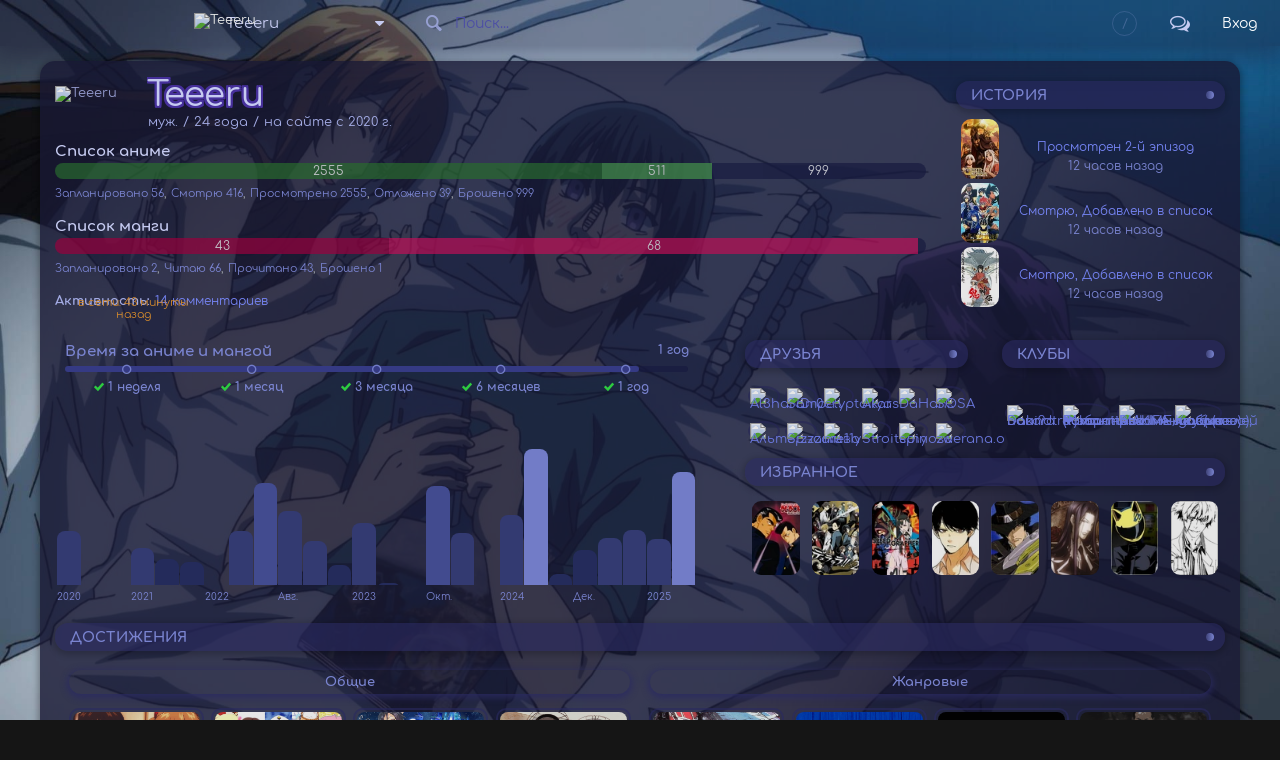

--- FILE ---
content_type: text/html; charset=utf-8
request_url: https://shikimori.one/Teeeru
body_size: 83356
content:
<!DOCTYPE html><html data-color-mode="light"><head><meta charset="utf-8" /><meta content="IE=edge,chrome=1" http-equiv="X-UA-Compatible" /><meta content="width=device-width, initial-scale=1.0" name="viewport" /><link href="/favicon.ico" rel="icon" type="image/x-icon" /><link href="/favicons/favicon-16x16.png" rel="icon" sizes="16x16" type="image/png" /><link href="/favicons/favicon-32x32.png" rel="icon" sizes="32x32" type="image/png" /><link href="/favicons/favicon-96x96.png" rel="icon" sizes="96x96" type="image/png" /><link href="/favicons/favicon-192x192.png" rel="icon" sizes="192x192" type="image/png" /><link href="/favicons/manifest.json" rel="manifest" /><link href="/favicons/apple-touch-icon-57x57.png" rel="apple-touch-icon" sizes="57x57" /><link href="/favicons/apple-touch-icon-60x60.png" rel="apple-touch-icon" sizes="60x60" /><link href="/favicons/apple-touch-icon-72x72.png" rel="apple-touch-icon" sizes="72x72" /><link href="/favicons/apple-touch-icon-76x76.png" rel="apple-touch-icon" sizes="76x76" /><link href="/favicons/apple-touch-icon-114x114.png" rel="apple-touch-icon" sizes="114x114" /><link href="/favicons/apple-touch-icon-120x120.png" rel="apple-touch-icon" sizes="120x120" /><link href="/favicons/apple-touch-icon-144x144.png" rel="apple-touch-icon" sizes="144x144" /><link href="/favicons/apple-touch-icon-152x152.png" rel="apple-touch-icon" sizes="152x152" /><link href="/favicons/apple-touch-icon-180x180.png" rel="apple-touch-icon" sizes="180x180" /><link color="#123" href="/favicons/safari-pinned-tab.svg" rel="mask-icon" /><meta content="#000000" name="theme-color" /><meta content="#000000" name="msapplication-TileColor" /><meta content="/favicons/ms-icon-144x144.png" name="msapplication-TileImage" /><meta content="/favicons/browserconfig.xml" name="msapplication-config" /><link href="/favicons/opera-icon-228x228.png" rel="icon" sizes="228x228" /><link href="/search.xml" rel="search" title="shikimori.one" type="application/opensearchdescription+xml" /><link href="/yandex-tableau-widget-manifest.json" rel="yandex-tableau-widget" /><link href="https://mc.yandex.ru" rel="preconnect" /><link href="https://fonts.googleapis.com" rel="preconnect" /><link href="https://fonts.gstatic.com" rel="preconnect" /><link href="https://fonts.googleapis.com" rel="preconnect" /><link href="https://fonts.gstatic.com" rel="preconnect" /><link href="https://dere.shikimori.one" rel="preconnect" /><meta content="Teeeru" property="og:title" /><meta content="https://shikimori.one/Teeeru" property="og:url" /><meta content="Шикимори" property="og:site_name" /><meta content="Teeeru" name="twitter:title" /><meta content="Шикимори" name="twitter:site" /><title>Teeeru / Профиль</title><meta content="noindex" name="robots" /><meta name="csrf-param" content="authenticity_token" />
<meta name="csrf-token" content="iOgWih-fNxTZZjrQA0s0s96fEcWjVwXJAqAC4o38VGqc2ZgEEUMdOYSSiR4zCbisslLqrYqFdMqJJW3HlyHtrw" /><script nomodule="" src="/outdated-browser.js"></script><script async="" src="https://yandex.ru/ads/system/context.js"></script><link rel="stylesheet" href="/packs/css/vendors-0e6f18ae.css" media="all" data-turbolinks-track="reload" /><link rel="stylesheet" href="/assets/application-90aa92662fcbfe39b6ac335004e5bd7ac1bc0e62e71bda2f1e27e06d290f3ac2.css" media="all" data-turbolinks-track="reload" /><link rel="alternate" type="application/rss+xml" title="История пользователя Teeeru" href="https://shikimori.one/Teeeru.rss" /><script src="/packs/js/vendors-890e80c958c315b84892.js" data-turbolinks-track="reload" defer="defer"></script>
<script src="/packs/js/application-40641ccbef78a3a189f9.js" data-turbolinks-track="reload" defer="defer"></script><script>(function(m,e,t,r,i,k,a){m[i]=m[i]||function(){(m[i].a=m[i].a||[]).push(arguments)};
m[i].l=1*new Date();
for (var j = 0; j < document.scripts.length; j++) {if (document.scripts[j].src === r) { return; }}
k=e.createElement(t),a=e.getElementsByTagName(t)[0],k.async=1,k.src=r,a.parentNode.insertBefore(k,a)})
(window, document, "script", "https://mc.yandex.ru/metrika/tag.js", "ym");

ym(99742226, 'init', {
    clickmap:true,
    trackLinks:true,
    accurateTrackBounce:true
});

document.addEventListener('DOMContentLoaded', function() {
  // для совместимости счётчиков с турболинками
  $(document).on('turbolinks:before-visit', function() {
    window.turbolinks_referer = location.href;
  });

  $(document).on('turbolinks:load', function() {
    if (window.turbolinks_referer) {
      if (window.ym) {
        window.ym(99742226, 'hit', location.href, $('title').html(), window.turbolinks_referer);
      }
      if (window.ga) {
        window.ga('send', 'pageview');
      }
    }
  });
});</script><script>window.yaContextCb = window.yaContextCb || []</script></head><body class="p-profiles p-profiles-show x1200" data-camo_url="https://camo-v3.shikimori.one/" data-env="production" data-faye_url="https://faye-v2.shikimori.one/" data-js_export_supervisor_keys="[&quot;polls&quot;]" data-locale="ru" data-localized_genres="ru" data-localized_names="ru" data-server_time="2025-12-08T09:46:43+03:00" data-user="{&quot;id&quot;:null,&quot;url&quot;:null,&quot;is_moderator&quot;:false,&quot;ignored_topics&quot;:[],&quot;ignored_users&quot;:[],&quot;is_day_registered&quot;:false,&quot;is_week_registered&quot;:false,&quot;is_comments_auto_collapsed&quot;:true,&quot;is_comments_auto_loaded&quot;:false}" id="profiles_show"><style id="custom_css" type="text/css">/* https://raw.githubusercontent.com/ed-main/ed-main.github.io/master/cssfiles/main_code_1.css */ @font-face { font-family: "Comfortaa"; font-style: normal; font-weight: 400; src: local("Comfortaa Regular"), local("Comfortaa-Regular"), url(//fonts.gstatic.com/s/comfortaa/v10/-DackuIFgo7Hfy3rR14C3xJtnKITppOI_IvcXXDNrsc.woff2) format("woff2"); unicode-range: U+0400-045F, U+0490-0491, U+04B0-04B1, U+2116; } @font-face { font-family: "Comfortaa"; font-style: normal; font-weight: 400; src: local("Comfortaa Regular"), local("Comfortaa-Regular"), url(//fonts.gstatic.com/s/comfortaa/v10/qLBu5CQmSMt1H43OiWJ77VtXRa8TVwTICgirnJhmVJw.woff2) format("woff2"); unicode-range: U+0000-00FF, U+0131, U+0152-0153, U+02C6, U+02DA, U+02DC, U+2000-206F, U+2074, U+20AC, U+2212, U+2215; } @font-face { font-family: "Comfortaa"; font-style: normal; font-weight: 700; src: local("Comfortaa Bold"), local("Comfortaa-Bold"), url(//fonts.gstatic.com/s/comfortaa/v10/fND5XPYKrF2tQDwwfWZJI5X5f-9o1vgP2EXwfjgl7AY.woff2) format("woff2"); unicode-range: U+0400-045F, U+0490-0491, U+04B0-04B1, U+2116; } @font-face { font-family: "Comfortaa"; font-style: normal; font-weight: 700; src: local("Comfortaa Bold"), local("Comfortaa-Bold"), url(//fonts.gstatic.com/s/comfortaa/v10/fND5XPYKrF2tQDwwfWZJI-gdm0LZdjqr5-oayXSOefg.woff2) format("woff2"); unicode-range: U+0000-00FF, U+0131, U+0152-0153, U+02C6, U+02DA, U+02DC, U+2000-206F, U+2074, U+20AC, U+2212, U+2215; } :root { --font-family: "Comfortaa", sans-serif !important; --font-main: "Comfortaa", sans-serif !important; --font-alt: var(--font-family); --font-alt-text-letter-spacing: normal; } body { font-family: var(--font-family) !important; } @font-face { font-family: "FontAwesome"; src: url("//maxcdn.bootstrapcdn.com/font-awesome/4.7.0/fonts/fontawesome-webfont.eot?v=4.7.0"); src: url("//maxcdn.bootstrapcdn.com/font-awesome/4.7.0/fonts/fontawesome-webfont.eot?#iefix&v=4.7.0") format("embedded-opentype"), url("//maxcdn.bootstrapcdn.com/font-awesome/4.7.0/fonts/fontawesome-webfont.woff2?v=4.7.0") format("woff2"), url("//maxcdn.bootstrapcdn.com/font-awesome/4.7.0/fonts/fontawesome-webfont.woff?v=4.7.0") format("woff"), url("//maxcdn.bootstrapcdn.com/font-awesome/4.7.0/fonts/fontawesome-webfont.ttf?v=4.7.0") format("truetype"), url("//maxcdn.bootstrapcdn.com/font-awesome/4.7.0/fonts/fontawesome-webfont.svg?v=4.7.0#fontawesomeregular") format("svg"); font-weight: normal; font-style: normal; } .css { color: #010101cc; } html { height: 100%; min-height: 100%; overflow: visible; background-color: #151515; } body { height: auto; min-height: 100%; padding-bottom: 1px; width: -moz-available; overflow-x: hidden; overflow-y: auto; color: rgba(var(--light-color), 1); background-image: none; background-size: cover !important; background-repeat: no-repeat; background-position: center center !important; background-attachment: fixed; } body:after { content: ""; width: 100vw; height: 100%; position: fixed; top: 0; left: 0; z-index: -1; background-repeat: no-repeat; background-position-x: center; -webkit-background-size: cover; -moz-background-size: cover; -o-background-size: cover; background-size: cover; background-color: rgba(var(--menu-back), 0.5); } .l-top_menu-v2 { position: sticky; top: 0; } .l-top_menu-v2 .active .submenu { max-height: calc(100vh - 46px); overflow: auto; } .l-top_menu-v2 .global-search .search-results::before { background: -webkit-linear-gradient(bottom, rgba(255, 255, 255, 0) 0%, rgba(var(--menu-back), 0.65) 100%); background: linear-gradient(0deg, rgba(255, 255, 255, 0) 0%, rgba(var(--menu-back), 0.65) 100%); } .l-top_menu-v2 .global-search .search-results::after { background: -webkit-linear-gradient(top, rgba(255, 255, 255, 0) 0%, rgba(var(--menu-back), 0.65) 100%); background: linear-gradient(180deg, rgba(255, 255, 255, 0) 0%, rgba(var(--menu-back), 0.65) 100%); } ::-webkit-scrollbar { width: 10px; background-color: transparent; } ::-webkit-scrollbar-track { display: none; width: 6px; background: transparent; } ::-webkit-scrollbar-thumb { background-color: rgba(var(--light-color), 0.5); border-radius: 8px; transition: 0.2s; } ::-webkit-scrollbar-thumb:hover { background-color: rgba(var(--light-color), 0.7); } ::-webkit-scrollbar-thumb:active { background-color: rgba(var(--light-color), 0.6); } .b-shiki_editor footer .about-bb_codes:hover:before { color: rgba(var(--dark-color), 1); } .b-input label { color: rgba(var(--dark-color), 1); display: block; line-height: 1.65; } .b-mention, .b-mention s { bottom: 1px; position: relative; } .b-link, .b-mention, .b-mention:before, .b-mention s, .b-mention span { color: rgba(var(--bright-color), 1) !important; cursor: pointer; transition: 0.3s ease, width 0s, margin 0s, padding 0s, font-size 0s, height 0s, top 0s, left 0s, line-height 0s, min-height 0s; } .b-mention:hover s { text-decoration: none !important; color: rgba(var(--hover-color), 1) !important; } .b-link:hover, .b-mention:hover, .b-mention:hover:before, .b-mention:hover span, .b-mention:hover s { text-decoration: none !important; color: rgba(var(--hover-color), 1) !important; } header.head .misc { max-width: 100%; width: 100%; } * .c-brief header.head h1 { border-bottom: none; color: rgba(var(--white-color), 1) !important; font-family: Comfortaa, sans-serif; text-shadow: 2px -2px 0 rgba(var(--nick-cover), 1), -2px 2px 0 rgba(var(--nick-cover), 1), -2px -2px 0 rgba(var(--nick-cover), 1), 2px 2px 0 rgba(var(--nick-cover), 1), 0 -2px 0 rgba(var(--nick-cover), 1), 0 2px 0 rgba(var(--nick-cover), 1), 2px 0 0 rgba(var(--nick-cover), 1), -2px 0 0 rgba(var(--nick-cover), 1); font-size: 34px; line-height: 38px; pointer-events: none; } header.head h2, header.head h1 { border-bottom: none; color: rgba(var(--white-color), 1) !important; font-family: "Comfortaa", sans-serif; display: block; } .b-prgrph, .b-spoiler_prgrph { color: rgba(var(--light-color), 1); } .b-db_entry-note .name-container .note .relation, .b-db_entry-note .name-container .note .additional { color: rgba(var(--dark-color), 1) !important; } .b-link_button { background-color: rgba(var(--buttoms-color), 0.7) !important; color: rgba(var(--white-color), 1) !important; transition: 0.2s ease, width 0s, margin 0s, padding 0s, font-size 0s, height 0s, top 0s, left 0s, line-height 0s, min-height 0s; box-shadow: 0 2px 6px 2px rgba(0, 0, 0, 0.2); border-radius: 14px; border: none; } .b-link_button:hover { background-color: rgba(var(--hover-buttoms-2), 1) !important; color: white !important; border: none !important; } .b-link_button { background-color: rgba(var(--buttoms-color), 0.7); border: none; color: rgba(var(--white-color), 1) !important; box-shadow: 0 2px 6px 2px rgba(0, 0, 0, 0.2); } .line .value { color: rgba(var(--light-color), 1) !important; } .line .key { color: rgba(var(--dark-color), 1) !important; font-weight: bold; } textarea { border: none !important; } .b-nothing_here { color: rgba(var(--dark-color), 1); } .buttons .cancel { margin-right: 10px !important; margin-left: 10px !important; } .b-form .cancel { background-color: rgba(var(--block-color), 0.4); border-radius: 6px; padding: 6px 10px 6px 10px; } .b-form .cancel:hover { background-color: rgba(var(--hover-buttoms-2), 1); color: rgba(var(--white-color), 1) !important; box-shadow: none !important; } .p-profiles .profile-head .c-history .entry .misc.date { color: rgba(var(--dark-color), 1) !important; } .p-profiles .profile-head .c-history .entry .misc { color: rgba(var(--bright-color), 1) !important; text-overflow: clip !important; overflow: hidden; white-space: nowrap; } .b-add_to_list.completed .trigger, .b-add_to_list.completed .option { background: #1c4c20; border-color: rgba(var(--block-color), 0.4); color: #c4e9ed; } .b-add_to_list.dropped .trigger, .b-add_to_list.dropped .option { background: #77251c; border-color: rgba(var(--block-color), 0.4); color: #f2ddcc; } .b-add_to_list.on_hold .trigger, .b-add_to_list.on_hold .option { background: #864e13; border-color: rgba(var(--block-color), 0.4); color: #ebeef1; } .b-add_to_list.planned .trigger, .b-add_to_list.planned .option { background: #173969; border-color: rgba(var(--block-color), 0.4); color: #cfe0ec; } .b-add_to_list.watching .trigger, .b-add_to_list.watching .option { background: #382f7b; border-color: rgba(var(--block-color), 0.4); color: #d8f8f6; } .b-add_to_list.rewatching .trigger, .b-add_to_list.rewatching .option { background: #115652; border-color: rgba(var(--block-color), 0.4); color: #d8f8f6; } .b-add_to_list.planned.expanded .trigger, .b-add_to_list.planned .trigger, .b-add_to_list.completed.expanded .trigger, .b-add_to_list.completed .trigger, .b-add_to_list.dropped.expanded .trigger, .b-add_to_list.dropped .trigger, .b-add_to_list.on_hold.expanded .trigger, .b-add_to_list.on_hold .trigger, .b-add_to_list.watching.expanded .trigger, .b-add_to_list.watching .trigger, .b-add_to_list.rewatching.expanded .trigger, .b-add_to_list.rewatching .trigger { border: 2px solid #cfe0ec26; box-shadow: 0 2px 6px 2px rgba(0, 0, 0, 0.2) !important; border-radius: 6px; } .b-db_entry-variant-list_item > .info .b-user_rate .b-add_to_list .trigger, .b-db_entry-variant-list_item > .info .b-user_rate .b-add_to_list .option { max-width: 200px; } .b-catalog_entry-tooltip .b-add_to_list { min-width: 225px; } .b-add_to_list .expanded-options .remove-trigger .text { color: #ffa09e; } .b-add_to_list .expanded-options { border-radius: 7px; } .tags > *, .line .b-tag, .tags .b-tag, .b-forums .reload, .p-animes-show .other-names, .p-mangas-show .other-names, .p-ranobe-show .other-names, .p-mangas-show .more-info, .p-animes-show .more-info, .p-ranobe-show .more-info { position: relative; padding: 0 1px; margin: 2px !important; transition: 0.3s ease, width 0s, margin 0s, padding 0s, font-size 0s, height 0s, top 0s, left 0s, line-height 0s, min-height 0s !important; border: none !important; border-radius: 10px; } .tags > [class*="_status_tag"], .tags > * { padding: 0 1px; } .tags > [class*="_status_tag"]:not([data-text]), .tags > .b-tag { padding: 2px 9px; } .p-dashboards-show .v2 .db-update .tags { height: 50px; } .tags > .tag-link, .line .b-tag, .b-forums .reload, .p-animes-show .other-names, .p-mangas-show .other-names, .p-ranobe-show .other-names, .p-mangas-show .more-info, .p-animes-show .more-info, .p-ranobe-show .more-info { position: relative; display: inline-flex; align-items: center; justify-content: center; padding: 2px 12px !important; } .p-animes-show .other-names, .p-mangas-show .other-names, .p-mangas-show .more-info, .p-ranobe-show .other-names, .p-animes-show .more-info, .p-ranobe-show .more-info { background: rgba(var(--block-color), 0.6) !important; } .tags .b-anime_status_tag:hover, .tags .b-tag:hover, .line .b-tag:hover, .line .tag:hover, .b-forums .reload:hover, .p-animes-show .other-names:hover, .p-mangas-show .other-names:hover, .p-ranobe-show .other-names:hover, .p-mangas-show .more-info:hover, .p-animes-show .more-info:hover, .p-ranobe-show .more-info:hover, a.b-anime_status_tag.studio:hover:before { background-color: rgba(var(--hover-buttoms-2), 1) !important; color: white !important; box-shadow: 0 2px 6px 2px rgba(0, 0, 0, 0.2) !important; border: none !important; } .block.genres .b-spoiler label, .b-show_more, .b-show_more-more .hide-more { padding: 2px 0 !important; color: rgba(var(--bright-color), 1) !important; background: rgba(var(--block-color), 0.6) !important; transition: 0.3s ease, width 0s, margin 0s, padding 0s, font-size 0s, height 0s, top 0s, left 0s, line-height 0s, min-height 0s !important; border: none !important; border-radius: 10px; display: inline-block; width: 100%; text-align: center; } .block.genres .b-spoiler label:hover, .b-table .actions a:hover, .b-show_more:hover, .b-show_more-more .hide-more:hover { background-color: rgba(var(--hover-buttoms-2), 0.7) !important; color: white !important; box-shadow: 0 2px 6px 2px rgba(0, 0, 0, 0.2) !important; border: none !important; animation: none; } .block.genres .b-spoiler { border: none !important; } .b-table .actions a { padding: 4px 18px !important; color: rgba(var(--bright-color), 1) !important; background: rgba(var(--block-color), 0.6) !important; transition: 0.3s ease, width 0s, margin 0s, padding 0s, font-size 0s, height 0s, top 0s, left 0s, line-height 0s, min-height 0s !important; border: none !important; border-radius: 10px; text-align: center; } .b-forums .reload { width: 100%; padding: 5px 12px !important; text-align: center; box-shadow: 0 2px 6px 2px rgba(0, 0, 0, 0.2) !important; } .p-user_rates-index .list-lines tr td .episodes_total:after, .p-user_rates-index .list-lines tr td .episodes_total:before { color: rgba(var(--hover-color), 1); } .p-user_rates-index .l-content .b-options-floated span:before, .p-user_rates-index .l-content .b-options-floated span:after { color: rgba(var(--dark-color), 1); font-size: 0; } .p-user_rates-index .l-content .b-options-floated span:hover { color: rgba(var(--hover-color), 1); } .b-options-floated a, .b-options-floated .link { font-size: 13px; color: rgba(var(--bright-color), 1); padding: 0 8px 0 8px; } .b-options-floated.mobile-phone_portrait a { color: rgba(var(--bright-color), 1); } .b-options-floated a:after, .b-options-floated .link:after { display: none; } .bar.simple .bar.s3 { background: rgba(var(--small-rating), 1); transition: 0.2s ease-out, width 0s, margin 0s, padding 0s, font-size 0s, height 0s, top 0s, left 0s, line-height 0s, min-height 0s; } .bar.simple .bar.s2 { background: rgba(var(--average-rating), 1); transition: 0.2s ease-out, width 0s, margin 0s, padding 0s, font-size 0s, height 0s, top 0s, left 0s, line-height 0s, min-height 0s; } .bar.simple .bar.s1 { background: rgba(var(--high-rating), 1); transition: 0.2s ease-out, width 0s, margin 0s, padding 0s, font-size 0s, height 0s, top 0s, left 0s, line-height 0s, min-height 0s; } .bar.simple .bar.s0 { background: rgba(var(--very-high-rating), 1); transition: 0.2s ease-out, width 0s, margin 0s, padding 0s, font-size 0s, height 0s, top 0s, left 0s, line-height 0s, min-height 0s; } .bar.simple .bar { border-radius: 8px; } .bar.horizontal { padding: 0 3px 0 0; } .activity .bar.simple .bar { border-radius: 8px 8px 0 0; } .bar.simple .bar.s3:hover, .bar.simple .bar.s2:hover, .bar.simple .bar.s1:hover, .bar.simple .bar.s0:hover { background: rgba(var(--hover-color), 1); } a .title span { color: rgba(var(--white-color), 1); transition: 0.2s all; } a:hover .title span { color: rgba(var(--hover-color), 1) !important; } .p-dashboards-show .v2 .db-update .name, .b-comment > .inner .name-date .name, .b-topic > .inner header .name-date a.name, .b-dialog > .inner header .name-date a.name, .b-message > .inner header .name-date a.name { color: rgba(var(--white-color), 1) !important; top: 2px; position: relative; padding-top: 2px; } .p-dashboards-show .v2 .db-update .name, .b-comment > .inner .name-date .name, .b-comment > .inner header .name-date a.name, .b-topic > .inner header .name-date a.name, .b-dialog > .inner header .name-date a.name, .b-message > .inner header .name-date a.name { font-size: 16px; } .p-dashboards-show .v2 .db-update .name:hover, .b-comment > .inner .name-date .name:hover, .b-comments .comments-collapser:hover, .b-topic > .inner header .name-date a.name:hover, .p-user_rates-index .list-lines tr td .episodes_total { color: rgba(var(--hover-color), 1) !important; } .b-comment > .inner .name-date .name:hover, .b-comment > .inner header .name-date a.name:hover, .b-dialog > .inner header .name-date a.name:hover, .b-topic > .inner header .name-date a.name:hover, .b-message > .inner header .name-date a.name:hover, .b-message > .inner header .name-date a.name:hover { color: rgba(var(--hover-color), 1) !important; } .p-animes-show .other-names.click-loader span, .p-mangas-show .other-names.click-loader span, .p-ranobe-show .other-names.click-loader span { display: none; } .p-animes-show .other-names.click-loader, .p-mangas-show .other-names.click-loader, .p-ranobe-show .other-names.click-loader { background: none; color: rgba(var(--bright-color), 1); border: none !important; margin-top: 0; transition: 0.1s ease, width 0s, margin 0s, padding 0s, font-size 0s, height 0s, top 0s, left 0s, line-height 0s, min-height 0s !important; } .p-animes-show .other-names.click-loader:hover, .p-mangas-show .other-names.click-loader:hover, .p-ranobe-show .other-names.click-loader:hover { background: none; color: white; } .p-animes-show .other-names.click-loader:before, .p-mangas-show .other-names.click-loader:before, .p-ranobe-show .other-names.click-loader:before { content: "показать"; font-size: 12px; display: block; box-shadow: 0 2px 6px 2px rgba(0, 0, 0, 0.2) !important; background: rgba(var(--block-color), 0.6); border-radius: 10px; padding: 2px 11px; transition: 0.1s ease, width 0s, margin 0s, padding 0s, font-size 0s, height 0s, top 0s, left 0s, line-height 0s, min-height 0s !important; } .p-animes-show .other-names.click-loader:hover:before, .p-mangas-show .other-names.click-loader:hover:before, .p-ranobe-show .other-names.click-loader:hover:before { background-color: rgba(var(--hover-buttoms-2), 1); } .b-comments .comments-loader, .b-comments .comments-hider, .b-comments .comments-expander, .b-comments .faye-loader, .collapsed, .b-forum .faye-loader, .b-topic .faye-loader, .collapsed + .spoiler .hide-expanded { background: rgba(var(--block-color), 0.4); color: rgba(var(--dark-color), 1); border: none; transition: 0.3s ease, width 0s, margin 0s, padding 0s, font-size 0s, height 0s, top 0s, left 0s, line-height 0s, min-height 0s; border-radius: 14px; box-shadow: 0 2px 6px 2px rgba(0, 0, 0, 0.05) !important; } .b-comments .comments-loader:hover, .b-comments .comments-hider:hover, .b-comments .comments-expander:hover, .b-comments .faye-loader:hover, .collapsed:hover, .b-forum .faye-loader:hover, .b-topic .faye-loader:hover, .collapsed + .spoiler .hide-expanded:hover { background: rgba(var(--hover-bottoms-1), 0.8) !important; color: rgba(var(--white-color), 1) !important; border: none; border-radius: 6px; } .b-comments .comments-loader:active, .b-comments .comments-hider:active, .b-comments .comments-expander:active { background: rgba(var(--block-color), 0.4); color: rgba(var(--dark-color), 1); border: none; } .b-rate .score-notice { color: rgba(var(--dark-color), 1); } .b-rate .text-score { color: rgba(var(--light-color), 1); } .locale-ru .b-summary_marker:before { background-color: #1a421d; border: rgba(var(--block-color), 0.4); color: #c4e9ed; } .locale-ru .b-offtopic_marker.off:before, .locale-ru .b-offtopic_marker.active.off:before { color: #f6e5ec; border-color: #54263a; background-color: #54263a; } .locale-ru .b-offtopic_marker.off:hover:before { border-color: rgba(var(--hover-color), 1); background-color: rgba(var(--hover-color), 1); color: rgba(var(--white-color), 1); } .locale-ru .b-offtopic_marker.active:before { color: #f6e5ec; border-color: #7c3152; background-color: #7c3152; } .locale-ru .b-offtopic_marker.active:hover:before { border-color: rgba(var(--hover-color), 1); background-color: rgba(var(--hover-color), 1); color: rgba(var(--white-color), 1); } .locale-ru .b-offtopic_marker:before { background-color: #c05986; border: 1px solid #7876bf; color: #f6e5ec; } .tooltip-inner { background: none repeat scroll 0 0 rgba(var(--menu-back), 0.9); border: none; color: inherit; box-shadow: 0 2px 6px 2px rgba(0, 0, 0, 0.3); border-radius: 12px; } .b-stats_bar .bar .third { background: rgba(var(--time-empty), 1); opacity: 0.7; } .b-stats_bar.anime .bar .second { background: rgba(var(--anime-inprocess), 1); opacity: 0.7; } .b-stats_bar.anime .bar .first { background: rgba(var(--anime-complete), 1); opacity: 0.7; } .b-stats_bar.manga .bar .first { background: rgba(var(--manga-complete), 1); opacity: 0.7; } .b-stats_bar.manga .bar .second { background: rgba(var(--manga-inprocess), 1); opacity: 0.7; } .p-user_rates-index .list-lines tr .name a { color: rgba(var(--white-color), 1); } .p-user_rates-index .list-lines tr .name a:hover, .b-user.detailed .history .line a .event:hover { background: none; box-shadow: none; color: rgba(var(--hover-color), 1); text-decoration: none; border: none; } .p-user_rates-index .list-lines tr.editable { transition: 0.1s ease-out, -webkit-0 .1s ease-out, width 0s, margin 0s, padding 0s, font-size 0s, height 0s, top 0s, left 0s, min-height 0s; } .bar.horizontal .line .x_label { color: rgba(var(--light-color), 1); } .b-db_entry > .c-about .additional-links .line-container > .link, .b-db_entry > .c-about .additional-links .line-container > a { color: rgba(var(--bright-color), 1); } .b-db_entry > .c-about .additional-links .line-container > .link:hover, .b-db_entry > .c-about .additional-links .line-container > a:hover { color: rgba(var(--hover-color), 1); } .b-rate .stars.score { color: rgba(var(--white-color), 1); } .l-top_menu-v2 .logo-container .logo { background: url(//image.ibb.co/cxV9kV/shiki-logo.png) no-repeat center; height: 32px; margin-top: 8px; } .b-rate .stars.hover { color: #e7a61d; } .b-rate .stars.background { color: rgba(var(--white-color), 0.2); } .b-stats_bar a.title { color: rgba(var(--white-color), 1); } .b-stats_bar a.title:hover { color: rgba(var(--hover-color), 1); box-shadow: none; background: none; } .b-stats_bar .stat_names .stat_name a, .b-stats_bar .stat_names .stat_name .size:before, .b-stats_bar .stat_names .stat_name .size:after { color: rgba(var(--dark-color), 1); } .b-stats_bar .stat_names .stat_name a:hover { color: rgba(var(--hover-color), 1); } .b-animes-menu .total-rates { color: rgba(var(--dark-color), 1); } .p-profiles .profile-head .c-info .c-lists-info .b-stats_bar .compatibility a { color: rgba(var(--bright-color), 1); } .p-profiles .profile-head .c-info .c-lists-info .b-stats_bar .compatibility a:hover { color: rgba(var(--hover-color), 1); } .b-shiki_editor .body .editor textarea, .b-input input[disabled], .b-input input[type="submit"], .b-input input[type="text"], .b-input input[type="password"], .b-input input[type="email"], .b-input textarea[type="submit"], .b-input textarea[type="text"], .b-input textarea[type="password"], .b-input textarea[type="email"] { color: rgba(var(--light-color), 1); border-radius: 10px; background-color: rgba(var(--block-color), 0.4) !important; border: none !important; font-family: "Comfortaa", sans-serif; box-shadow: 0 2px 6px 2px rgba(0, 0, 0, 0.1) !important; } .b-form input[type="submit"], .b-shiki_editor.previewed footer .unpreview, .b-poll .poll-actions .vote, .b-poll .poll-actions .abstain, a.stop.b-button, .b-button, .b-form .cancel, .b-button.preview, a.start.b-button, .b-form input[type="submit"][disabled], .b-form input[type="submit"].disabled, .block.edit-page.pages a.cancel, .b-shiki_editor footer .hide { padding: 7px 12px; line-height: 1; font-family: "Comfortaa", sans-serif; color: rgba(var(--light-color), 1) !important; background-color: rgba(var(--block-color), 0.5); border-radius: 10px !important; transition: 0.3s ease-out, -webkit-0 .3s ease-out, width 0s, margin 0s, padding 0s, font-size 0s, height 0s, top 0s, left 0s, line-height 0s, min-height 0s; border: none!important; box-shadow: 0 2px 6px 2px rgba(0, 0, 0, 0.1); } .b-form input[type="submit"]:hover, .b-shiki_editor footer .preview:hover, .b-shiki_editor.previewed footer .unpreview:hover, .b-poll .poll-actions .vote:hover, .b-poll .poll-actions .abstain:hover, a.stop.b-button:hover, .b-button:hover, .b-form .cancel:hover, .b-button.preview:hover, a.start.b-button:hover, .b-form input[type="submit"][disabled]:hover, .b-form input[type="submit"].disabled:hover, .block.edit-page.pages a.cancel:hover, .b-shiki_editor footer .hide:hover { background-color: rgba(var(--hover-buttoms-2), 0.6); color: #e4e4e4 !important; box-shadow: 0 2px 6px 2px rgba(0, 0, 0, 0.2) !important; opacity: 1; } .b-shiki_editor-v2 .hide { padding: 7px 12px; line-height: 1; font-family: "Comfortaa", sans-serif; color: rgba(var(--light-color), 1) !important; border-radius: 10px !important; transition: 0.3s ease-out, -webkit-0 .3s ease-out, width 0s, margin 0s, padding 0s, font-size 0s, height 0s, top 0s, left 0s, line-height 0s, min-height 0s; border: none!important; box-shadow: 0 2px 6px 2px rgba(0, 0, 0, 0.1); } .b-shiki_editor-v2 .hide:hover { color: rgba(var(--hover-color), 1) !important; } .b-shiki_editor footer input[type="submit"], .b-shiki_editor footer .unpreview, .b-shiki_editor footer .preview, .b-shiki_editor footer .hide, .b-shiki_editor footer .cancel { margin: 0 20px 10px 0; box-shadow: 0 2px 6px 2px rgba(0, 0, 0, 0.1) !important; } .b-comments .comments-loader:hover, .b-comments .comments-hider:hover, .b-comments .comments-expander:hover { background-color: white; color: white; } .b-height_shortener .shade { background-image: none; height: 30px; z-index: 0; } .b-height_shortener .expand { color: rgba(var(--bright-color), 1); } .b-height_shortener .expand:hover { color: rgba(var(--hover-color), 1); } .bar.vertical .line .x_label { color: #5b6ad7; } input { color: rgba(var(--light-color), 1); border: rgba(var(--block-color), 0.4); background: rgba(var(--block-color), 0.4); } .b-options-floated .action { color: rgba(var(--bright-color), 1); border: none; } .b-options-floated .action:hover { color: rgba(var(--hover-color), 1); } .b-list_switchers .switcher.lines:before:hover, .b-list_switchers .switcher.lines:hover { color: rgba(var(--hover-color), 1); } .b-list_switchers .switcher.posters:before:hover { color: rgba(var(--hover-color), 1); } .b-list_switchers .switcher.posters:after { cursor: pointer; display: inline-block; font-size: 12px; line-height: 20px; font-variant: normal; text-transform: none; color: white; } .p-user_rates-index .stat-categories .category { color: rgba(var(--bright-color), 1); line-height: normal !important; margin: 0 0 0 2px; padding: 0 7px; transition: 0.2s ease-out, -webkit-0 .2s ease-out, width 0s, margin 0s, padding 0s, font-size 0s, height 0s, top 0s, left 0s, line-height 0s, min-height 0s; } .p-user_rates-index .stat-categories .category:hover { color: rgba(var(--hover-color), 1) !important; transform: scale(1.1); box-shadow: none; background: none; } .p-user_rates-index .stat-categories .category.active { color: rgba(var(--hover-color), 1); } .b-block_list li { color: rgba(var(--light-color), 1); transition: 0.1s ease-out, -webkit-0 .1s ease-out, width 0s, margin 0s, padding 0s, font-size 0s, height 0s, top 0s, left 0s, line-height 0s, min-height 0s; font-family: "Comfortaa", sans-serif; } .p-user_rates-index .list-groups .summary.lines { color: rgba(var(--dark-color), 1); } .item-add:before, .item-add:after { color: rgba(var(--dark-color), 1); } .item-add:hover:before, .item-add:hover:after { color: rgba(var(--hover-color), 1) !important; } .p-user_rates-index .l-content .order-control { color: rgba(var(--dark-color), 1); } .p-user_rates-index .l-content .order-control:hover { color: rgba(var(--hover-color), 1); } header.head h1 a.back:before, header.head h2 a.back:before { color: rgba(var(--white-color), 1); } header.head a.misc:hover { color: rgba(var(--hover-color), 1); } .b-options-floated a:hover, .b-options-floated .link:hover { color: rgba(var(--hover-color), 1); } .b-table th { color: rgba(var(--white-color), 1); } a { color: rgba(var(--white-color), 1); transition: 0s ease, transform 0.3s ease, color 0.3s ease; } a:hover { color: rgba(var(--hover-color), 1) !important; text-decoration: none !important; } a.name:hover { color: rgba(var(--hover-color), 1) !important; text-decoration: none !important; background: none !important; box-shadow: none !important; } .b-comment > .inner div.body, .b-message > .inner div.body { color: rgba(var(--light-color), 1); font-size: 13px !important; } .b-message > .inner header .name-date a.name { color: rgba(var(--white-color), 1); } .b-message > .inner header .name-date { line-height: 24px; overflow: visible; white-space: normal; } .p-user_rates-index .list-lines .selectable:hover, .p-userlist_comparer .comparer table .selectable:hover { color: rgba(var(--hover-color), 1) !important; transform: scale(1.01); background: transparent; } tr.user_rate.selectable.editable:hover:after { background: rgba(var(--shadows-color), 0.15); border-radius: 10px; box-shadow: 0 2px 6px 2px rgba(0, 0, 0, 0.2) !important; transform: scale(1.01); } tr.user_rate.selectable.editable:after { content: ""; width: 100%; height: 22px; padding-top: 2px; position: absolute; left: 0; top: -2px; z-index: -1; } .p-user_rates-index .list-lines .selectable, .p-userlist_comparer .comparer table .selectable { transition: 0.15s ease, -webkit-0 .15s ease, width 0s, margin 0s, padding 0s, font-size 0s, height 0s, top 0s, left 0s, line-height 0s, min-height 0s; } .p-userlist_comparer .comparer table .exact-same, .p-userlist_comparer .legend .exact-same { background-color: rgba(0, 160, 35, 0.4); border-radius: 4px; } .p-userlist_comparer .comparer table .almost-same, .p-userlist_comparer .legend .almost-same { background-color: rgba(0, 86, 20, 0.4); border-radius: 4px; } .p-userlist_comparer .comparer table .slightly-difr, .p-userlist_comparer .legend .slightly-difr { background-color: rgba(160, 0, 0, 0.4); border-radius: 4px; } .p-userlist_comparer .comparer table .abslt-difr, .p-userlist_comparer .legend .abslt-difr { background-color: rgba(117, 21, 1, 0.4); border-radius: 4px; } .b-message > .inner header .name-date a.name:hover { color: rgba(var(--hover-color), 1); } .b-anime_status_tag.episode:before { background: #3d249e; color: #e9f1f3; } .b-js-link { color: rgba(var(--bright-color), 1); border: none; padding: 0 8px 0 8px; transition: 0.2s ease, -webkit-0 .2s ease, width 0s, margin 0s, padding 0s, font-size 0s, height 0s, top 0s, left 0s, line-height 0s, min-height 0s; } .b-js-link:hover { color: rgba(var(--hover-color), 1); border: none; } .p-messages .mass-actions .action:after { display: none; } .c-brief header.head .notice, .c-brief header.head .misc, .c-brief header.head a.edit, .p-profiles .profile-head .c-info .c-additionals b, .p-profiles .profile-head .c-brief header h1.aliases::after, .p-profiles .profile-head .c-brief header .notice a { color: rgba(var(--light-color), 1) !important; transition: 0.2s ease, -webkit-0 .2s ease, width 0s, margin 0s, padding 0s, font-size 0s, height 0s, top 0s, left 0s, line-height 0s, min-height 0s, text-shadow 0s; } .p-profiles .profile-head .c-brief header .notice span:after { color: rgba(var(--light-color), 1); } .b-tooltipped.dotted { border: none; } .p-profiles .profile-head .c-info .c-additionals div a:hover { color: rgba(var(--hover-color), 1) !important; transform: scale(1.1) !important; } .b-spoiler label { color: rgba(var(--light-color), 1); border: 2px dashed rgba(165, 170, 230, 0.2); border-radius: 6px; padding: 0 6px; transition: 0.2s ease, -webkit-0 .2s ease, width 0s, margin 0s, padding 0s, font-size 0s, height 0s, top 0s, left 0s, line-height 0s, min-height 0s; } .b-spoiler { transition: 0.5s ease, -webkit-0 .5s ease, width 0s, margin 0s, padding 0s, font-size 0s, height 0s, top 0s, left 0s, line-height 0s, min-height 0s; } .b-spoiler label:hover { color: rgba(var(--hover-color), 1); animation: spoilzero 2s ease infinite; } .b-spoiler .b-poll label { border: none; } .b-input input, .b-input textarea { background: rgba(var(--block-color), 0.4); color: rgba(var(--light-color), 1); border: none !important; box-shadow: 0 2px 6px 2px rgba(0, 0, 0, 0.07) !important; } .p-user_rates-index .list-lines tr.edit-form form { background-color: rgba(var(--menu-back), 0.8); border: none; box-shadow: 2px 2px 8px 1px rgba(0, 0, 0, 0.2); border-radius: 10px; } input, select, button, textarea { background-color: rgba(var(--block-color), 0.4); font-family: "Comfortaa", sans-serif; border: none !important; } .b-quote { background: rgba(var(--block-color), 0.4) !important; border: none !important; color: rgba(var(--light-color), 1); box-shadow: 0 2px 6px 2px rgba(0, 0, 0, 0.07) !important; border-radius: 6px !important; font-style: normal; } .b-comments .comments-collapser, .b-spoiler .content .after:before { color: rgba(var(--bright-color), 1); } .b-dialog > .inner div.body { color: rgba(var(--light-color), 1); } .b-dialog, .p-dashboards-show .cc-news .c-news_topics .b-topic, .b-user.detailed, .b-comment, .b-db_entry-note, .p-topics .l-menu .sticky-topics .topic, .b-comments .comments-loaded, .b-message .comments-loaded, .b-user.detailed { border-bottom: 1px solid rgba(var(--light-color), 0.1) !important; } .b-dialog, .p-dashboards-show .cc-news .c-news_topics .b-topic, .b-user.detailed, .b-comment, .b-db_entry-note, .p-topics .l-menu .clubs .entry, .p-topics .l-menu .sticky-topics .topic { margin: 4px 0; border-top: none; padding-top: 10px; padding-bottom: 10px; } .b-comments .comments-loaded, .b-message .comments-loaded { padding-bottom: 10px !important; } .b-dialog:first-child { padding-top: 15px; } .b-show_more-more .b-db_entry-note:first-child, .cc .b-db_entry-note:last-child, .block_m .b-db_entry-note:last-child, .b-comments .b-comment:last-child { border-bottom: none !important; padding-bottom: 0; } .p-dashboards-show .cc-news .c-news_topics .b-topic { margin: 10px 0 !important; } .b-user.named_avatar .name { color: rgba(var(--white-color), 1); transition: 1s ease-out, -webkit-1s ease-out, width 0s, margin 0s, padding 0s, font-size 0s, height 0s, top 0s, left 0s, line-height 0s, min-height 0s; text-decoration: none !important; margin: auto; } .b-user.named_avatar:hover .name { color: rgba(var(--hover-color), 1); text-decoration: none !important; } .b-user.named_avatar:hover img { border-color: rgba(var(--hover-color), 1); border-radius: 50%; text-decoration: none !important; } .b-clubs-menu .admin .b-user { transition: 1s ease-out, -webkit-1s ease-out, width 0s, margin 0s, padding 0s, font-size 0s, height 0s, top 0s, left 0s, line-height 0s, min-height 0s; text-decoration: none !important; } .b-clubs-menu .admin .b-user:hover { transform: scale(1.2); border-color: rgba(var(--hover-color), 1); color: rgba(var(--hover-color), 1); text-decoration: none !important; } .b-block_list li a { color: rgba(var(--dark-color), 1); } .b-shiki_editor footer .about-bb_codes { color: rgba(var(--dark-color), 1); } .b-lang_trigger span { color: rgba(var(--dark-color), 1); } .b-user16 { color: rgba(var(--white-color), 1); font-weight: bold; } .b-user16:hover, .b-user.named_avatar img:hover, .b-user16:hover a { color: rgba(var(--hover-color), 1) !important; } .b-comment > .inner header .name-date .time { color: rgba(var(--bright-color), 1); } .c-actions .new_comment:before { transition: 0.2s ease, -webkit-0 .2s ease, width 0s, margin 0s, padding 0s, font-size 0s, height 0s, top 0s, left 0s, line-height 0s, min-height 0s; color: rgba(var(--bright-color), 1); } .c-actions .new_comment:hover:before, .c-actions .fav-remove:before { color: rgba(var(--hover-color), 1); } .c-actions .new_review:before { transition: 0.2s ease, -webkit-0 .2s ease, width 0s, margin 0s, padding 0s, font-size 0s, height 0s, top 0s, left 0s, line-height 0s, min-height 0s; color: rgba(var(--bright-color), 1); } .c-actions .new_review:hover:before { color: rgba(var(--hover-color), 1); } .c-actions .fav-add:before { color: rgba(var(--bright-color), 1); transition: 0.2s ease, -webkit-0 .2s ease, width 0s, margin 0s, padding 0s, font-size 0s, height 0s, top 0s, left 0s, line-height 0s, min-height 0s; } .c-actions .fav-add:hover:before { color: rgba(var(--hover-color), 1); } .c-actions .edit:before { transition: 0.2s ease, -webkit-0 .2s ease, width 0s, margin 0s, padding 0s, font-size 0s, height 0s, top 0s, left 0s, line-height 0s, min-height 0s; color: rgba(var(--bright-color), 1); } .c-actions .edit:hover:before { color: rgba(var(--hover-color), 1); } .b-video_variant .episode-num, .b-video_variant .video-id { color: rgba(var(--light-color), 1); } .b-video_variant a { color: rgba(var(--dark-color), 1); } .b-video_variant .episode-hostings, .b-video_variant .video-hosting, .b-video_variant .video-language { color: rgba(var(--dark-color), 1); } .b-video_variant.active a { color: #1f75fe; border-bottom: none; } .b-video_variant.active a:hover { border-bottom: none; } .p-anime_videos-index .c-anime_video_episodes .title, .p-anime_videos-index .c-videos .title { color: rgba(var(--white-color), 1); font-size: 11px; } .p-anime_videos-index .c-videos .video-variant-switcher { color: rgba(var(--bright-color), 1); } .p-anime_videos-index .c-videos .video-variant-switcher.active { color: #1f75fe; } .b-video_variant .video-author { color: rgba(var(--white-color), 1); } .b-video_player .cc-player_controls .prev .icon:before { color: rgba(var(--white-color), 1); } .b-video_player .cc-player_controls .episode-num { color: rgba(var(--white-color), 1) !important; } .b-video_player .cc-player_controls .next .icon:before { color: rgba(var(--white-color), 1); } .b-video_player .cc-player_controls .increment-user_rate .icon:before { color: rgba(var(--white-color), 1); } .b-video_player .cc-player_controls .show-options .icon:before { color: rgba(var(--white-color), 1); } .b-video_player .cc-player_controls .report .icon:before { color: rgba(var(--white-color), 1); } .b-catalog_entry .cover .misc, .p-dashboards-show .midheadline .b-link, .p-dashboards .user_list .list-type > .title .switch, .p-dashboards .user_list .list-type > .title .link, .p-dashboards .user_list .history > .title .switch, .p-dashboards .user_list .history > .title .link, .p-dashboards .user_list .list-change .note, .p-dashboards .c-my_list .list-change .note, .bar.vertical .line .x_label, .p-dashboards-show .contests .contest .notice, .b-forums .forum .topics, .name-date .time, .p-profiles .profile-head .c-history .entry .misc, .p-profiles-show .lifetime .times .time, .p-profiles .profile-head .c-info .c-lists-info .b-stats_bar .compatibility span.link-replacement, .b-comment > .inner header .name-date .time, .b-replies, .b-options-floated, .p-messages .mass-actions .action, .p-animes_collection-index .pagination, .p-mangas_collection-index .pagination, .p-recommendations-index .pagination, .p-userlist_comparer-show .pagination, .b-rate .score-notice, .b-animes-menu .block-list .date, .bar.horizontal .line .x_label, .b-animes-menu .friend-rate .status, .b-summary_marker::before, .b-offtopic_marker::before, .tipsy, header.head .misc, header.head a.edit, .p-studios .studio .animes, .p-studios .studio .years, .p-contests .contest-match .vs .help, .p-contests .contest-match .vs .next, .p-contests .contest-match .vs .finish, .p-contests .contest-match .vs .refrain, .p-contests .contest-match .vs .refrained, .p-contests .match-day .matches-num, .b-lang_trigger, .b-club .info, .b-new_marker::before, .b-user.detailed .info .last-online, .b-user.detailed .history .line .date, .p-recommendations-index .b-header_filters .hint, .p-recommendations-favourites .b-header_filters .hint, .p-userlist_comparer .comparer table .notice, .p-topics .l-menu .calendar .entry .misc, .p-topics .l-menu .reviews .entry .misc, .p-topics .l-menu .clubs .entry .misc, .p-topics .l-menu .contests .contest .notice, .p-topics .l-menu .sticked-topics .topic .notice, .b-video_player .cc-player_controls .label, .b-video_player .cc-player_controls .episode-title .video-link, .b-log_entry .date, .b-log_entry .spoiler.collapse, .b-log_entry .spoiler.collapsed, .b-log_entry .spoiler.collapse span, .b-log_entry .spoiler.collapsed span, .b-js-action, .b-input .hint, .b-review-topic .review-votes_count, .p-dashboard .l-menu .ongoing .misc, .p-dashboard .l-menu .season .notice, .p-topics .l-menu .sticky-topics .topic .notice, .b-hot_topics .topic { font-size: 12px !important; color: rgba(var(--dark-color), 1); } .bar.vertical .line .bar-container .value { color: #fff; } .b-show_more, .b-show_more-more .hide-more { color: rgba(var(--bright-color), 1); font-size: 12px !important; } .p-profiles .profile-head .c-info .c-lists-info .b-stats_bar .compatibility a { font-size: 12px; } .b-dialog .to_dialog { font-size: 12px !important; background: none !important; box-shadow: none !important; color: rgba(var(--bright-color), 1); } .b-forums .forum .link-with-input .link { color: rgba(var(--white-color), 1); } .p-dashboards-show .c-content .options .option { color: rgba(var(--bright-color), 1); border: none !important; } .p-dashboards-show .c-content .options .option.selected { color: rgba(var(--hover-color), 1) !important; } .p-dashboards-show .c-content .options .option:hover { color: rgba(var(--hover-color), 1); } .p-dashboards-show .c-content .options .option.active { color: rgba(var(--hover-color), 1); } .b-message { margin: 10px 0; border-top: none; padding-bottom: 15px; border-bottom: 1px solid rgba(var(--light-color), 0.1); } .b-message:last-child { border-bottom: none; padding-bottom: 0; } .b-catalog-entry-embedded .b-catalog_entry { padding-bottom: 0 !important; background: none; } .b-dialog .b-message { padding-bottom: 0; margin-bottom: 0 !important; margin-top: 0; } .b-user_history-line .destroy, .buttons .item-reply, .buttons .item-moderation, .buttons .item-edit, .buttons .item-delete, .buttons .item-ignore, .buttons .item-apply, .buttons .item-request-confirm, .buttons .item-delete-confirm, .buttons .item-cancel, .buttons .item-request-reject, .buttons .item-delete-cancel, .buttons .item-moderation-cancel { color: rgba(var(--bright-color), 1); } .buttons .item-reply:before, .buttons .item-moderation:before, .buttons .item-edit:before, .buttons .item-delete:before, .buttons .item-ignore:before, .buttons .item-apply:before, .buttons .item-request-confirm:before, .buttons .item-delete-confirm:before, .buttons .item-cancel:before, .buttons .item-request-reject:before, .buttons .item-delete-cancel:before, .buttons .item-moderation-cancel:before { font-size: 16px !important; } .buttons .item-ignore:hover, .buttons .item-delete:hover, .buttons .item-edit:hover, .buttons .item-reply:hover, .buttons .item-moderation:hover, .buttons .item-apply:hover, .buttons .item-request-confirm:hover, .buttons .item-delete-confirm:hover, .buttons .item-cancel:hover, .buttons .item-request-reject:hover, .buttons .item-delete-cancel:hover, .buttons .item-moderation-cancel:hover, .buttons .item-delete-confirm:hover { color: rgba(var(--hover-color), 1) !important; } .p-topics header h1 a.reload { color: rgba(var(--white-color), 1); } .p-anime_videos-index .c-videos .b-video_variant .video-quality.dvd { background: url(https://camo-v3.shikimori.one/dcd8fee0840bd39357b50bc97deebe8557a211b8?url=https%3A%2F%2Fencrypted-tbn0.gstatic.com%2Fimages%3Fq%3Dtbn%3AANd9GcTG-2yy4R8Xi5mO1N_ZurIpznxCgpOuDzpRZGu-K9dUBwrClokYAg) no-repeat !important; display: none; } .b-video_player .cc-player_controls .episode-num .video-link a { color: rgba(var(--dark-color), 1); cursor: pointer; border-bottom: 1px dotted rgba(var(--dark-color), 1); } .b-video_player .cc-player_controls .create-user_rate .icon:before { color: rgba(var(--white-color), 1); } .b-spoiler .content .before:before { content: "[spoiler]"; color: rgba(var(--bright-color), 1); animation: spoil 2s ease infinite; } .b-spoiler .content .after:before { animation: spoil 2s ease infinite; } .b-spoiler .content .inner, .b-spoiler .content .inner-prgrph { border-bottom: 0; border-radius: 6px; padding: 0 6px; text-shadow: 0 0 8px rgba(255, 255, 255, 0.2); } .b-video_player .cc-player_controls .episode-num .video-link a { border: none; } .b-video_player .cc-player_controls .episode-num .video-link a:hover { background: none !important; color: rgba(var(--white-color), 1); border: none; box-shadow: none !important; } .b-video_player .cc-player_controls .episode-num input { background: transparent !important; border-color: transparent !important; } .b-tag { border-bottom: 1px dashed rgba(var(--bright-color), 1); color: rgba(var(--bright-color), 1); } .b-source .contributors .key { color: rgba(var(--dark-color), 1); } .b-animes-menu .menu-topics-block a.entry .name:hover { color: rgba(var(--hover-color), 1); text-decoration: none; } .b-animes-menu .menu-topics-block a.entry .name { color: rgba(var(--white-color), 1); } .b-animes-menu .menu-topics-block a.entry .date { color: rgba(var(--dark-color), 1); } .p-contests .results .cc-result .c-rounds .label { color: rgba(var(--bright-color), 1); } .b-db_entry > .c-about .additional-links .key { float: left; color: rgba(var(--dark-color), 1); } .p-contests .results a { color: rgba(var(--dark-color), 1); } header.head .notice { color: rgba(var(--dark-color), 1); } .p-animes_collection-index .pagination .link { color: rgba(var(--bright-color), 1); } .p-animes_collection-index .pagination .link.disabled { color: rgba(var(--light-color), 1); } .linkheadline.midheadline > a:hover { color: rgba(var(--hover-color), 1); } .b-topic-minified > .inner .status-line .additional .comments:before { color: rgba(var(--bright-color), 1); } .b-topic { border: none !important; } .p-dashboards-show .cc-news .c-generated_news .b-topic { border: 1px; } .p-contests-index .contest a { color: rgba(var(--white-color), 1); } .p-contests-index .contest a:hover { color: rgba(var(--hover-color), 1); } .b-forums .forum .link-with-input .link:hover { color: rgba(var(--hover-color), 1); } .b-topic-minified > .inner .status-line .additional { border: none !important; } .b-topic-minified > .inner .status-line .time.changed_at { border: 1px; } .b-topic > .inner header .name-date .time { color: rgba(var(--dark-color), 1); } .p-topics .l-menu .reviews .entry .misc { color: rgba(var(--bright-color), 1) !important; } .b-collection_search .field input { border: 0 solid rgba(var(--block-color), 0.4); background-color: rgba(var(--block-color), 0.4) !important; } .p-topics header h1 a.reload:hover { color: rgba(var(--hover-color), 1); } .p-topics .l-menu .reviews .entry { border: none !important; } .p-topics .l-menu .reviews .entry .misc.date { color: rgba(var(--dark-color), 1) !important; } .midheadline > a:hover { color: rgba(var(--hover-color), 1); } .p-topics .l-menu .reviews .entry .title, .p-topics .l-menu .clubs .entry .title { color: rgba(var(--white-color), 1); text-decoration: none !important; } .p-topics .l-menu .reviews .entry .title:hover, .p-topics .l-menu .clubs .entry:hover .title { color: rgba(var(--hover-color), 1) !important; text-decoration: none !important; } .p-topics .l-menu .clubs .entry .misc { color: rgba(var(--dark-color), 1) !important; } .p-topics .l-menu .sticky-topics .topic .title:hover { color: rgba(var(--hover-color), 1); } .b-club .name { color: rgba(var(--white-color), 1); } .b-club .info .number { color: rgba(var(--dark-color), 1); padding-right: 4px; } .b-club .info .value { color: rgba(var(--dark-color), 1); } header.head a.misc { font-family: "Comfortaa", sans-serif; font-size: 12px !important; background: rgba(var(--block-color), 0.4); padding: 5px 50px; border-radius: 14px; color: rgba(var(--light-color), 1); transition: 0.2s ease-out, -webkit-0 .2s ease-out, width 0s, margin 0s, padding 0s, font-size 0s, height 0s, top 0s, left 0s, line-height 0s, min-height 0s; margin: 8px; pointer-events: auto; box-shadow: 0 2px 6px 2px rgba(0, 0, 0, 0.2) !important; display: block; width: max-content; text-transform: capitalize; } header.head a.misc:hover { background-color: rgba(var(--hover-buttoms-2), 0.6); color: #e4e4e4 !important; box-shadow: 0 2px 6px 2px rgba(0, 0, 0, 0.2) !important; } .b-collection-topic > .inner .status-line .collection-size, .b-topic-minified > .inner .status-line .additional .comments:before, .b-review_votes:before, .b-topic-minified > .inner .status-line .time.changed_at:before, .b-topic-preview > .inner .status-line .additional .comments { color: rgba(var(--dark-color), 1); } .b-topic .footer-vote { border: none; background-color: rgba(var(--block-color), 0.4); padding: 5px 10px 5px 10px; color: rgba(var(--light-color), 1); border-radius: 10%; } .b-topic .footer-vote .vote-group .vote { color: rgba(var(--light-color), 1); } .b-topic .footer-vote .vote-group .vote.yes.selected, .b-topic .footer-vote .vote-group .vote.yes:hover, .b-topic .footer-vote .vote-group .vote, .b-topic .footer-vote .vote-group .vote:hover, .b-topic .footer-vote .vote-group .vote.no.selected, .b-topic .footer-vote .vote-group .vote.no:hover { border: none; } .buttons .editor-italic:before, .buttons .editor-spoiler:before, .buttons .editor-smiley:before, .buttons .editor-quote:before, .buttons .editor-image:before, .buttons .editor-link:before, .buttons .editor-strike:before, .buttons .editor-underline:before, .buttons .editor-bold:before { font-family: "shikimori"; text-align: center; width: 20px; color: rgba(var(--bright-color), 1); font-size: 14px; border: none !important; } .buttons .editor-italic:hover:before, .buttons .editor-spoiler:hover:before, .buttons .editor-smiley:hover:before, .buttons .editor-quote:hover:before, .buttons .editor-image:hover:before, .buttons .editor-link:hover:before, .buttons .editor-strike:hover:before, .buttons .editor-underline:hover:before, .buttons .editor-bold:hover:before { color: rgba(var(--hover-color), 1); } .buttons .editor-italic, .buttons .editor-spoiler, .buttons .editor-smiley, .buttons .editor-quote, .buttons .editor-image, .buttons .editor-link, .buttons .editor-strike, .buttons .editor-underline, .buttons .editor-bold, .buttons .editor-file { border: none !important; } .buttons .editor-file input:before { color: rgba(var(--bright-color), 1); } .b-stats_bar .title, .p-profiles-show .profile-content .activity .title { color: rgba(var(--dark-color), 1); } .b-tooltipped:not(a) { border: none; } .p-profiles-show .lifetime .times .time.checked { color: rgba(var(--dark-color), 1); font-weight: bold; white-space: normal; min-width: 50px; line-height: 20px; } .p-profiles-show .lifetime .times .time { white-space: normal; min-width: 50px; line-height: 20px; } .p-profiles-edit .account .change-password a { color: rgba(var(--bright-color), 1) !important; } .p-profiles-edit .account .change-password a:hover { color: rgba(var(--hover-color), 1); } .p-profiles-edit .list .profile-action a:not(.b-button) { padding: 0 8px; color: rgba(var(--bright-color), 1) !important; } .p-profiles-edit .list .profile-action a:not(.b-button):hover { color: rgba(var(--hover-color), 1) !important; box-shadow: none !important; background: none !important; } time { color: rgba(var(--dark-color), 1) !important; } .subheadline .misc-link { color: rgba(var(--dark-color), 1); } .subheadline .misc-link:hover { transform: scale(1) !important; background: none !important; box-shadow: none !important; font-size: 12px !important; } .buttons .main-controls a { color: rgba(var(--bright-color), 1); } .buttons .main-controls a:hover { color: rgba(var(--hover-color), 1); } .p-profiles-show .about a { color: rgba(var(--bright-color), 1); } .p-profiles-show .about a:hover { color: rgba(var(--hover-color), 1); } .b-user_history-line a:hover { color: rgba(var(--hover-color), 1) !important; font-weight: bold; } .b-user_history-line a { color: rgba(var(--white-color), 1); font-weight: bold; } body.localized_names-ru .name-ru:hover { color: rgba(var(--hover-color), 1) !important; text-decoration: none !important; } .b-user_history-line .date { color: rgba(var(--dark-color), 1) !important; } .p-user_rates-index .list-lines tr td .new-value input { border-radius: 4px; border: none; background: rgba(18, 18, 35, 0.4); } .p-userlist_comparer .comparer table a { color: rgba(var(--white-color), 1) !important; } .p-userlist_comparer .comparer table .name a { color: rgba(var(--white-color), 1); } .p-userlist_comparer .comparer table .name a:hover { color: rgba(var(--hover-color), 1) !important; } .b-table tr.border { border-top: none; } .p-user_rates-index .list-lines tr .index { color: rgba(var(--light-color), 1) !important; } .b-shiki_editor .body .preview { background: rgba(var(--block-color), 0.4); border: none !important; } .b-shiki_editor footer .unpreview:not(.link) { color: rgba(var(--light-color), 1); } .b-shiki_editor footer .preview, .b-shiki_editor footer .cancel { color: rgba(var(--light-color), 1) !important; } .b-shiki_editor footer .cancel { border: none !important; } .p-profiles .profile-head .c-info .c-additionals div a { font-size: 12px !important; } .b-code-v2 { background: #263238; color: #fff; } .b-code-v2:before { background-color: #556571; -webkit-border-radius: 0 0 0 10px; border-radius: 0 0 0 10px; content: attr(data-language); padding: 0 9px; line-height: 25px; right: 0; top: 0; } code.b-code_inline { background-color: #263238b5; border: 1px solid #263238b5; color: #ff678e; } .tooltip-inner .close { color: rgba(var(--bright-color), 1); background: none; } .tooltip-inner .close:hover { background: none; color: #ddd; } .b-options-floated a span.brackets:after, .b-options-floated .link span.brackets:after { color: rgba(var(--dark-color), 1); content: ")"; } .b-options-floated a span.brackets:before, .b-options-floated .link span.brackets:before { color: rgba(var(--dark-color), 1); content: "("; } .b-options-floated a:after, .b-options-floated .link:after { color: rgba(var(--dark-color), 1); content: "/"; } .p-anime_videos-index .c-video_stats .views_count { color: rgba(var(--dark-color), 1); } .b-video_variant .episode-hostings:before, .b-video_variant .episode-hostings:after, .b-video_variant .video-hosting:before, .b-video_variant .video-hosting:after, .b-video_variant .video-language:before, .b-video_variant .video-language:after { color: rgba(var(--dark-color), 1); } .b-video_player .cc-player_controls .upload .icon:before { color: rgba(var(--white-color), 1); } .b-video_player .cc-player_controls .edit .icon:before { color: rgba(var(--white-color), 1); } .p-anime_videos-index .same-videos .title { color: rgba(var(--white-color), 1); } .b-comment .inner .name-date a.name .normal { color: rgba(var(--light-color), 1); } .b-log_entry a, .b-log_entry .link { color: rgba(var(--white-color), 1); } .b-log_entry a:hover, .b-log_entry .link:hover { color: rgba(var(--hover-color), 1); } .b-log_entry .id-label { padding-right: 1px; color: rgba(var(--white-color), 1); } .b-log_entry .id-label:hover { color: rgba(var(--hover-color), 1); } .b-log_entry .change-details .field-changes .label { color: rgba(var(--dark-color), 1); } .b-log_entry .spoiler.collapsed span:hover { color: rgba(var(--hover-color), 1); } .b-shiki_editor footer .about-bb_codes:hover { color: rgba(var(--hover-color), 1); text-decoration: none; } .b-bb_codes-examples .example .title, .b-bb_codes-examples .result .title { color: rgba(var(--dark-color), 1); } .b-bb_codes-examples .notice { color: rgba(var(--dark-color), 1); } .b-bb_codes-examples .example .textarea { background: rgba(var(--block-color), 0.4); border: rgba(var(--block-color), 0.4); color: rgba(var(--light-color), 1); border: none !important; border-radius: 8px; } .b-bb_codes-examples .result a { color: rgba(var(--white-color), 1); } .b-bb_codes-examples .result a:hover { color: rgba(var(--hover-color), 1); } .quoteable:before { color: rgba(var(--bright-color), 1)!important; } .b-bb_codes-examples .example span { color: rgba(var(--dark-color), 1); } .b-video .marker, .b-image .marker, .b-video .name { color: rgba(var(--light-color), 1); padding: 2px 2px 0 0; line-height: 12px; margin-left: 0; margin-bottom: 0; bottom: 0; border-radius: 8px 0 0 0 !important; right: 0; } .b-bb_codes-examples .result a:hover { color: rgba(var(--hover-color), 1); } .b-bb_codes-examples .example span:after { color: rgba(var(--dark-color), 1); content: ")"; } .b-bb_codes-examples .example span:before { color: rgba(var(--dark-color), 1); content: "("; } .buttons .editor-file { color: rgba(var(--bright-color), 1); } .buttons .editor-file:hover { color: rgba(var(--hover-color), 1); } .p-profiles .profile-head .c-history .entry:hover, .p-topics .l-menu .reviews .entry:hover, .p-topics .l-menu .clubs .entry:hover { transform: scale(1.03); padding-left: 2px; padding-right: 5px; text-decoration: none !important; border: none !important; background: rgba(var(--shadows-color), 0.15); border-radius: 10px; box-shadow: 0 2px 6px 2px rgba(0, 0, 0, 0.2) !important; transition: 0.2s ease, -webkit-0 .2s ease, width 0s, margin 0s, padding 0s, font-size 0s, height 0s, top 0s, left 0s, line-height 0s, min-height 0s, background 0.2s; } body.localized_names-ru .name-ru { color: rgba(var(--white-color), 1); font-weight: bold; text-decoration: none !important; transform: scale(1.05); } .p-profiles .profile-head .c-history .entry, .p-topics .l-menu .reviews .entry, .p-topics .l-menu .clubs .entry { margin-bottom: 0; padding: 0 3px 0; transition: 0.2s ease, -webkit-0 .2s ease, width 0s, margin 0s, padding 0s, font-size 0s, height 0s, top 0s, left 0s, line-height 0s, min-height 0s, background 0s; border-top: none; text-decoration: none !important; } body.localized_names-ru .name-ru:before { transition: 0.2s ease, -webkit-0 .2s ease, width 0s, margin 0s, padding 0s, font-size 0s, height 0s, top 0s, left 0s, line-height 0s, min-height 0s; } .p-profiles .profile-head .c-history .entry img { float: left; margin: 2px 10px 2px 2px; max-height: 60px; max-width: 40px; border-radius: 10px; } .b-shiki_editor .images .link-value, .b-shiki_editor .links .link-value, .b-shiki_editor .images .link-value, .b-shiki_editor .quotes .link-value, .b-shiki_editor .email .link-value, .b-shiki_editor .upload .link-value, .b-shiki_editor .links .link-value, .b-shiki_editor .images .link-value, .b-shiki_editor .quotes .link-value, .b-shiki_editor .email .link-value, .b-shiki_editor .upload .link-value { background: rgba(var(--block-color), 0.4) !important; border-color: rgba(var(--block-color), 0.4) !important; color: rgba(var(--light-color), 1); line-height: 20px; border-radius: 8px; } .p-profiles .profile-head .c-history .entry:hover .title { color: rgba(var(--white-color), 1) !important; text-decoration: none; } .p-profiles .profile-head .c-history .entry a:hover { color: rgba(var(--bright-color), 1) !important; } .headline, .midheadline, .subheadline { border: none; border-radius: 13px; box-shadow: 0 2px 6px 2px rgba(0, 0, 0, 0.2); background: rgba(var(--block-color), 0.6); transition: 0.3s ease, -webkit-0 .3s ease, width 0s, margin 0s, padding 0s, font-size 0s, height 0s, top 0s, left 0s, line-height 0s, min-height 0s; font-size: 14px; color: rgba(var(--dark-color), 1); height: 28px; padding: 0 14px 0; display: flex; line-height: 1.5; justify-content: flex-start; align-items: center; text-align: left; position: relative; overflow: visible; } .headline > a, .midheadline > a, .subheadline > a, .midheadline .b-link, .subheadline .b-link { overflow: visible; position: absolute; top: 0; left: 0; color: inherit !important; display: inline-flex; align-items: center; height: 100%; width: 100%; padding: 2px 15px 0; line-height: 1; border-radius: 13px; } .headline > a:before, .midheadline > a:before, .subheadline > a:before { color: rgba(var(--bright-color), 1) !important; position: absolute; top: 0; right: 10px !important; background: linear-gradient(270deg, rgba(var(--dark-color), 1), rgba(var(--dark-color), 0.3)); width: 8px; margin: 10px 1px; height: 8px; border-radius: 50%; font-size: 0; transition: 0.2s ease, -webkit-0 .2s ease, width 0s, margin 0s, padding 0s, font-size 0s, height 0s, top 0s, left 0s, line-height 0s, min-height 0s; } .headline > a:hover:before, .midheadline > a:hover:before, .subheadline > a:hover:before { color: rgba(var(--hover-color), 1) !important; background: linear-gradient(270deg, rgba(var(--hover-color), 1), rgba(var(--hover-color), 0.3)); } .headline > a, .midheadline > a, .subheadline > a, .p-topics .l-menu .sticky-topics .topic { color: rgba(var(--dark-color), 1); transition: 0.2s ease, -webkit-0 .2s ease, margin 0s, padding 0s, opacity 0s, color 0.2s, font-size 0s, width 0s, height 0s, top 0s, bottom 0s, border 0s, border-radius 0s, left 0s, right 0s, line-height 0s, min-height 0s; } .headline > a:hover, .midheadline > a:hover, .subheadline > a:hover { text-decoration: none; color: rgba(var(--hover-color), 1) !important; background: rgba(var(--shadows-color), 0.15); border: none; } .profile-actions .mail::before, .profile-actions .talk::before, .profile-actions .fav-remove::before, .profile-actions .ban::before, .profile-actions .fav-add::before, .profile-actions .settings::before, .profile-actions .ignore-add::before, .profile-actions .ignore-remove::before { color: rgba(var(--light-color), 0.6) !important; transition: 0.2s ease, -webkit-0 .2s ease, width 0s, margin 0s, padding 0s, font-size 0s, height 0s, top 0s, left 0s, line-height 0s, min-height 0s; font-size: 24px !important; } .profile-actions .ignore-remove::before, .profile-actions .fav-remove::before { color: #ffc24eab !important; transition: 0.2s ease, -webkit-0 .2s ease, width 0s, margin 0s, padding 0s, font-size 0s, height 0s, top 0s, left 0s, line-height 0s, min-height 0s; font-size: 24px !important; } a.name { font-size: 12px; } .b-user.avatar img:hover { border-radius: 50%; border: 2px solid rgba(var(--hover-color), 1); transform: scale(1.3); } .b-club .logo:hover { border: 2px solid rgba(var(--hover-color), 1); transform: scale(1.3); } .b-clubs.one-line .b-club { transition: 0.2s ease-out, -webkit-0 .2s ease-out, width 0s, margin 0s, padding 0s, font-size 0s, height 0s, top 0s, left 0s, line-height 0s, min-height 0s; } .bar.vertical { border-bottom: none !important; } .b-db_entry-note .name-container .name { color: rgba(var(--white-color), 1); } .b-db_entry-note .name-container .name:hover { color: rgba(var(--hover-color), 1); } .subheadline-input { background-color: rgba(var(--menu-back), 1) !important; color: rgba(var(--light-color), 1); border: 1px solid rgba(var(--menu-back), 1) !important; border-radius: 4px !important; padding: 5px 0 3px 4px !important; line-height: 14px !important; right: 10px; } .b-comment > .inner .was_updated div, .b-topic > .inner .was_updated div, .was_updated div { color: rgba(var(--dark-color), 1); } .b-comment > .inner .was_updated, .b-topic > .inner .was_updated, .was_updated { margin-left: 58px; } .buttons .item-quote:before { color: rgba(var(--bright-color), 1); } .p-profiles-show .cc-favourites .c-column { width: 11.97%; box-sizing: border-box; float: left; margin-right: 0.5%; position: relative; } .b-db_entry-note .name-container .b-user_rate .b-add_to_list .trigger { font-size: 13px; } a:-webkit-any-link { text-decoration: none; color: rgba(var(--bright-color), 1); } .p-moderations-show .b-list .size:after { color: rgba(var(--dark-color), 1); } .p-moderations-show .b-list .size:before { color: rgba(var(--dark-color), 1); } .b-user16:hover a:hover { text-decoration: none !important; color: rgba(var(--hover-color), 1); } .b-animes-menu .friend-rate .b-user16 { overflow: visible; } .b-animes-menu .friend-rate .b-user16:hover { text-decoration: none !important; color: rgba(var(--hover-color), 1); } .b-stats_bar.lifetime .bar .first { background: rgba(var(--time-filled), 1); } .b-image img { vertical-align: top; transition: 0s ease, transform 0.3s, opacity 0.25s ease, filter 0.25s ease; } img { -webkit-filter: brightness(0.9); } .b-separator.inline { color: rgba(var(--light-color), 0.5) !important; } .p-profiles .profile-head .c-history .entry .misc.date.unprocessed { color: rgba(var(--dark-color), 1) !important; text-align: center; text-indent: 0 !important; animation: none !important; width: auto; } .p-profiles .profile-head .c-history .entry .misc { animation: runningtext 18s ease-in-out infinite; animation-delay: 2s; text-align: center; } .profile-actions .mail:hover::before, .profile-actions .talk:hover::before, .profile-actions .fav-remove:hover::before, .profile-actions .ban:hover::before, .profile-actions .fav-add:hover::before, .profile-actions .settings:hover::before, .profile-actions .ignore-add:hover::before, .profile-actions .ignore-remove:hover::before { color: rgba(var(--hover-color), 1) !important; transform: scale(1.3); } .profile-actions .mail:before, .profile-actions .talk:before, .profile-actions .settings:before, .profile-actions .ban:before, .profile-actions .fav-add::before, .profile-actions .fav-remove::before, .profile-actions .ignore-add:before, .profile-actions .ignore-remove:before { transition: 0s ease, -webkit-0s ease, transform 0.2s, ease color .2s; font: normal normal normal 14px/1 FontAwesome; font-size: inherit; text-rendering: auto; -webkit-font-smoothing: antialiased; } .profile-actions .mail:before, .profile-actions .talk:before { content: "\f0e0"; } .profile-actions .settings:before { content: "\f085"; } .profile-actions .ban:before { content: "\f06a"; line-height: 38px !important; } .profile-actions .fav-add::before { content: "\f234"; } .profile-actions .fav-remove::before { content: "\f235"; } .profile-actions .ignore-add:before { content: "\f2a8"; } .profile-actions .ignore-remove:before { content: "\f25b"; } .activity .graph.vertical .line .bar { box-sizing: content-box; transform: translateY(1px); transform-origin: center bottom; animation-fill-mode: both; animation-timing-function: linear; animation-iteration-count: infinite; animation-duration: 1.5s; animation-name: activity; } .buttons .item-delete:before, .buttons .item-edit:before, .buttons .item-reply:before { font: normal normal normal 14px/1 FontAwesome; font-size: inherit; text-rendering: auto; -webkit-font-smoothing: antialiased; } .buttons .item-delete:before { content: "\f1f8"; } .buttons .item-edit:before { content: "\f040"; } .buttons .item-reply:before { content: "\f27a"; } .b-quote .quoteable:before { content: "\f10d"; font: normal normal normal 14px/1 FontAwesome; font-size: inherit; text-rendering: auto; -webkit-font-smoothing: antialiased; } .activity .graph.vertical .line .bar:hover { animation-name: none; transform: none; } .activity .graph.vertical .line:nth-of-type(6n + 2) .bar { animation-delay: -0.25s; } .activity .graph.vertical .line:nth-of-type(6n + 4) .bar { animation-delay: -0.5s; } .activity .graph.vertical .line:nth-of-type(6n + 3) .bar { animation-delay: -0.75s; } .activity .graph.vertical .line:nth-of-type(6n + 6) .bar { animation-delay: -1s; } .activity .graph.vertical .line:nth-of-type(6n + 5) .bar { animation-delay: -1.25s; } .tipsy.tipsy-s { opacity: 1 !important; } .tipsy-inner { background: rgba(23, 23, 23, 0.6) !important; padding: 9px 17px; font-size: 11px; box-shadow: 0 0 5px rgba(var(--shadows-color), 0.1); transition: 0.1s ease, -webkit-0 .2s ease, width 0s, margin 0s, padding 0s, font-size 0s, height 0s, top 0s, left 0s, line-height 0s, min-height 0s; color: rgba(var(--white-color), 1); border-radius: 19px; } .tipsy-arrow-s { border-top-color: rgba(12, 12, 12, 0.6); } .tipsy-arrow { border: 5px dashed rgba(12, 12, 12, 0.6); } .club-actions .invite, .club-actions .upload, .club-actions .broadcast, .club-actions .edit-club, .club-actions .leave { margin: 0 10px; text-align: center; } .club-actions .invite:before, .club-actions .upload:before, .club-actions .broadcast:before, .club-actions .edit-club:before, .club-actions .leave:before { transition: 0.2s ease, -webkit-0 .2s ease, width 0s, margin 0s, padding 0s, font-size 0s, height 0s, top 0s, left 0s, line-height 0s, min-height 0s; color: rgba(var(--bright-color), 1); } .club-actions .invite:hover:before, .club-actions .upload:hover:before, .club-actions .broadcast:hover:before, .club-actions .edit-club:hover:before, .club-actions .leave:hover:before { color: rgba(var(--hover-color), 1); transform: scale(1.3); } .club-actions a:hover { background: none; box-shadow: none; } .b-comments-notifier { background: rgba(var(--hover-color), 1); color: #f9f9f9; line-height: 41px; transition: 0.5s ease, -webkit-0 .2s ease, width 0s, margin 0s, padding 0s, font-size 0s, height 0s, top 0s, left 0s, line-height 0s, min-height 0s; font-size: 19px; font-weight: bold; width: 37px; height: 37px; margin: 0; top: 80px !important; right: 20px; border-radius: 50%; z-index: 9; } .b-comments-notifier:hover { background-color: rgba(var(--hover-color), 1); } .b-animes-menu .menu-topics-block .history-entry-tooltip .tooltip-details a { color: rgba(var(--white-color), 1) !important; transition: 0.2s ease, -webkit-0 .2s ease, width 0s, margin 0s, padding 0s, font-size 0s, height 0s, top 0s, left 0s, line-height 0s, min-height 0s; } .b-animes-menu .menu-topics-block .history-entry-tooltip .tooltip-details a:hover { color: rgba(var(--hover-color), 1) !important; } .avatar img, .profile img { border-radius: 50%; } .l-page { overflow: visible !important; border-radius: 12px; } body#dashboards_show .l-page { margin: 40px auto 15px; } .p-studios .studio .name { color: rgba(var(--white-color), 1); width: 150px; } .p-studios .studio .name:hover { color: rgba(var(--hover-color), 1); } .p-studios .studio .animes .num, .p-studios .studio .years .num { color: rgba(var(--light-color), 1); } .p-dashboards .user_list .list-type > .title .switch:hover, .p-dashboards .user_list .history > .title .switch:hover, .p-dashboards .user_list .list-type > .title .link:hover, .p-dashboards .user_list .history > .title .link:hover { color: rgba(var(--hover-color), 1); box-shadow: 0 0 20px rgba(var(--shadows-color), 0.5); background: rgba(var(--shadows-color), 0.25); } .p-dashboards .user_list .list-type > .title .switch, .p-dashboards .user_list .history > .title .switch, .p-dashboards .user_list .list-type > .title .link, .p-dashboards .user_list .history > .title .link { color: rgba(var(--dark-color), 1); text-decoration: none !important; border-bottom: none; transition: 0.2s ease, -webkit-0 .2s ease, width 0s, margin 0s, padding 0s, font-size 0s, height 0s, top 0s, left 0s, line-height 0s, min-height 0s; } @media screen and (max-width: 1200px) { body.p-achievements.p-profiles .block.m0:before { content: "★ ▬▬ ACHIEVEMENTS ▬▬ ★"; font-size: 32px; } .p-achievements-index .cc-achievements .b-achievement, .p-achievements-index .cc-franchises-genres .c-genres .b-achievement { width: calc(300px - 36px); } .p-achievements-index .cc-achievements, .p-achievements-index .cc-franchises-genres .c-genres .cc-achievements, .c-franchises .cc { display: flex; flex-wrap: wrap; align-items: center; align-content: center; justify-content: center; } .b-achievement .c-about .title { height: 33px; line-height: 18px !important; display: table-cell; vertical-align: middle; } .p-achievements-index .c-franchises .b-badge { width: 280px; margin-right: 1% !important; } body.p-achievements.p-profiles .b-list_switchers { margin-top: 2px !important; } .p-profiles-show .cc-favourites .c-column:nth-child(n + 9) { display: none; } } @media screen and (min-width: 736px) and (max-width: 880px) { .p-achievements-index .cc-achievements .b-achievement, .p-achievements-index .cc-franchises-genres .c-genres .b-achievement { width: calc(250px - 36px); } .p-achievements-index .cc-achievements .b-achievement .c-about .text { font-size: 11px; } .b-achievement .c-about { padding: 14px; } .b-achievement .c-about a.title { font-size: 12px; } .p-achievements-index .cc-achievements .b-achievement, .p-achievements-index .cc-franchises-genres .c-genres .b-achievement { min-height: 314px; } span.switcher.b-tooltipped.popularity, span.switcher.b-tooltipped.alphabet { width: 80px; } .b-list_switchers .switcher.popularity:before, .b-list_switchers .switcher.alphabet:before { content: "==="; font: bold 20px "Comfortaa" !important; width: 51px; } } @media screen and (min-width: 600px) and (max-width: 735px) { .p-achievements-index .cc-achievements .b-achievement, .p-achievements-index .cc-franchises-genres .c-genres .b-achievement { width: calc(200px - 36px); } .p-achievements-index .cc-achievements .b-achievement .c-about .text { font-size: 11px; } .b-achievement .c-about { padding: 12px; } .b-achievement .c-about a.title { font-size: 12px; } .b-achievement .c-about .hint { font-size: 10px; } .b-achievement .c-about .percent { float: right; font-size: 12px; } .p-achievements-index .cc-achievements .b-achievement, .p-achievements-index .cc-franchises-genres .c-genres .b-achievement { min-height: 314px; } span.switcher.b-tooltipped.popularity, span.switcher.b-tooltipped.alphabet { width: 30px; } .b-list_switchers .switcher.popularity:before, .b-list_switchers .switcher.alphabet:before { content: ""; font: bold 20px "Comfortaa" !important; width: 50px; } } @media screen and (max-width: 599px) { .p-achievements-index .cc-achievements .b-achievement, .p-achievements-index .cc-franchises-genres .c-genres .b-achievement { width: 100%; max-width: 300px; } body.p-achievements.p-profiles .block.m0:before { content: "★ ACHIEVEMENTS ★"; font-size: 32px; } .p-achievements-index .cc-achievements .b-achievement, .p-achievements-index .cc-franchises-genres .c-genres .b-achievement { min-height: 274px; } span.switcher.b-tooltipped.popularity, span.switcher.b-tooltipped.alphabet { width: 30px; } .b-list_switchers .switcher.popularity:before, .b-list_switchers .switcher.alphabet:before { content: ""; font: bold 20px "Comfortaa" !important; width: 50px; } .p-achievements-index .c-franchises .b-badge { margin: 6px !important; } .p-achievements-index .c-franchises .b-badge[data-progress="100"]:after { background: linear-gradient(135deg, transparent 280px, #483d1c 0); } } .b-spoiler_block > div, .b-quote-v2 { background-color: rgba(var(--block-color), 0.3); border-left: 4px solid rgba(var(--light-color), 0.3); } .b-spoiler_block > div { display: flow-root; } .b-spoiler_block > span { color: rgba(var(--light-color), 1) !important; background-color: rgba(var(--block-color), 0); display: inline-flex; font-size: 13px; line-height: 23px; border-radius: 9px; padding: 0 10px; transition: 0.2s all, width 0s, margin 0s, padding 0s, font-size 0s, height 0s, top 0s, left 0s, line-height 0s, min-height 0s; z-index: 3; position: relative; border: 2px solid rgba(var(--light-color), 0.2) !important; text-transform: lowercase; } .b-spoiler_block.is-opened > span { border-radius: 9px 9px 0 0; border-left: 4px solid rgba(var(--light-color), 0.2) !important; border-right: 3px solid rgba(var(--light-color), 0.2) !important; } .b-spoiler_block > span:active { background-color: rgba(var(--hover-buttoms-2), 0.6); } .b-spoiler_inline:not(.is-opened) { background-color: rgba(var(--block-color), 1); } h2, h3, h4 { color: rgba(var(--white-color), 0.9); } h2 + hr, h4 + hr, h3 + hr, h1 + hr { background-image: linear-gradient(to right, rgba(var(--light-color), 0.4), transparent); } p { color: rgba(var(--light-color), 1); } .menubar { background: none !important; padding: 3px 0; border-radius: 12px 12px 0 0; } .menu_group:not(.menu_group-controls) { overflow: hidden; display: inline-flex; align-items: center; justify-content: center; height: 36px; margin: 1px 10px 1px 0; padding: 0 !important; border-radius: 10px; background: rgba(var(--block-color), 0.6); box-shadow: 0 2px 6px 2px rgb(0 0 0 / 10%); } .menu_group:not(.menu_group-controls) > button:hover { background: rgba(var(--hover-buttoms-2), 0.6); height: 100%; } .menu_group:not(.menu_group-controls):before { display: none; } .menubar .icon { display: inline-flex; align-items: center; justify-content: center; color: rgba(var(--light-color), 1) !important; padding: 5px; width: 30px; height: 30px; } .menu-group:before { content: none !important; } .menu_group.menu_group-controls .icon { transition: 0.2s ease; } .menu_group.menu_group-controls .icon.is-button:hover { background-color: rgba(var(--hover-buttoms-2), 0.6); color: #e4e4e4 !important; } .menu_group.menu_group-controls .icon.is-button.is-active { color: rgba(var(--hover-color), 1)!important; background: none; } .shade { background: rgba(var(--menu-back), 0)!important; } .popup-content { border-radius: 12px; background: rgba(var(--menu-back), 1)!important; box-shadow:0 2px 6px 2px rgb(0 0 0 / 30%) } .b-tip>[data-popper-arrow]:before { background: rgba(var(--menu-back), 1)!important; } .ProseMirror { background-color: rgba(var(--block-color), 0.4); border: none; border-radius: 12px; color: rgba(var(--light-color), 1); padding: 7px 10px; box-shadow: 0 2px 6px 2px rgba(0, 0, 0, 0.1); } @media screen and (min-width: 1024px) { .b-spoiler_block > span:hover { background-color: rgba(var(--hover-buttoms-2), 0.6); color: #e4e4e4 !important; } } .p-animes .c-about .watch-online > div.kind, .p-animes .c-about .watch-online > a.kind > span { display: none; } .p-animes .c-about .watch-online .b-link_button > span { display: none; } .p-animes .c-about .watch-online .b-link_button { display: block; } .p-animes .c-about .watch-online .b-link_button:after { display: block; content: attr(title); margin: 0; font-family: var(--font-alt); color: rgba(var(--light-color), 1); line-height: 1.5; } .p-animes[data-locale="en"] .c-about .watch-online > a.kind:before { display: block; font-size: 15px; font-weight: 600; content: "Watch Online"; } .p-animes[data-locale="ru"] .c-about .watch-online > a.kind:before { display: block; font-size: 15px; font-weight: 600; content: "Смотреть Онлайн"; } .p-animes[data-locale="en"] .c-about .watch-online .b-link_button:before { display: block; font-size: 15px; font-weight: 600; content: "Смотреть Онлайн"; } .p-animes[data-locale="ru"] .c-about .watch-online .b-link_button:before { display: block; font-size: 15px; font-weight: 600; content: "Смотреть Онлайн"; } .p-animes .c-about .watch-online > a.kind:before { color: rgb(var(--white-color)); } .p-animes .c-about .watch-online > a.kind { background-color: rgb(var(--buttoms-color), 0.7); border-radius: 15px; border-color: #3e4d5d; color: rgb(var(--light-color)); text-align: center; padding: 8px 20px; min-width: 154px; max-width: 200px; font-size: 13px; font-family: var(--font-alt); line-height: 1.3; } .p-animes .c-about .watch-online > a.kind:hover { background-color: rgb(var(--hover-buttoms-2)); color: #fff !important; } .p-animes .c-about .watch-online > a.kind + a.kind { margin-top: 3px; } .watch-online a { padding: 8px 20px 6px !important; } .p-dashboards-show .v2 .db-updates { overflow: hidden; } .p-dashboards-show .v2 .db-updates .inner, .p-dashboards-show .v2 .db-updates .inner > .db-update { margin-bottom: 0; } .b-shiki_editor-v2 footer .hide { display: none!important; } .p-topics-index .b-shiki_editor-v2 footer .hide { display: inline-block!important; } /* https://raw.githubusercontent.com/ed-main/ed-main.github.io/master/cssfiles/main_code_2.css */ .l-footer:before { content: 'E-design v.4.37.3'; } .b-club .name-logo .name { transition: 1s ease; } .b-club .name-logo:hover .name { text-decoration: none; color: rgba(var(--hover-color), var(--hundred)) !important; background: rgba(var(--shadows-color), 0.25); box-shadow: 0 0 20px rgba(var(--shadows-color), 0.5); } .b-user16:hover span { text-decoration: none; } .p-statistics-index .forum-nav .sections a:hover { color: rgba(var(--hover-color), var(--hundred)) !important; background: rgba(var(--shadows-color), 0.25); box-shadow: 0 0 20px rgba(var(--shadows-color), 0.5); text-decoration: none !important; } .p-statistics-index .forum-nav .sections a { transition: 0.2s ease; color: rgba(var(--dark-color), var(--hundred)); } .p-statistics-index .forum-nav .sections a.selected { color: rgba(var(--hover-color), var(--hundred)) !important; text-decoration: none !important; } .b-contest_match .vs .invitation, .b-contest_match .vs .vote-voted, .b-contest_match .vs .vote-abstained, .b-contest_match .vs .thanks, .b-contest_match .vs .hint, .b-contest_match .vs .action { color: rgba(var(--dark-color), var(--hundred)) !important; } .b-contest_match .vs .label { color: rgba(var(--light-color), var(--hundred)); } .b-contest_match .vs .actions .action span:hover { color: rgba(var(--hover-color), var(--hundred)) !important; background: rgba(var(--shadows-color), 0.25); box-shadow: 0 0 20px rgba(var(--shadows-color), 0.5); text-decoration: none !important; } .b-contest_match .vs .actions .action span, .b-contest_match .vs .actions .action span { transition: 0.2s ease; color: rgba(var(--light-color), var(--hundred)); background: rgba(var(--block-color), 0.6); border-radius: 4px; text-decoration: none; border: none; animation: blimi 6s ease-out infinite; animation-delay: 10s; padding: 5px 10px; box-shadow: 0 2px 6px 2px rgba(0, 0, 0, 0.2) !important; } .b-contest_match .vs .actions .action span:hover, .b-contest_match .vs .actions .action span:hover { box-shadow: none !important; background-color: rgba(var(--hover-buttoms-2), var(--hundred)); color: #e4e4e4 !important; text-decoration: none !important; } .p-contests .match-day .match-link { position: relative; border-radius: 10px; } .p-contests .match-day .match-link:active { box-shadow: 0 2px 6px 2px rgba(0, 0, 0, 0.2) !important; background: #dddddd !important; } .p-contests .match-day .match-link:hover { color: rgba(var(--hover-color), var(--hundred)) !important; background: rgba(var(--shadows-color), 0.2); box-shadow: 0 2px 6px 2px rgba(0, 0, 0, 0.2) !important; } .p-contests .match-day .match-link.active { color: rgba(var(--dark-color), var(--hundred)); width: 100%; background: rgba(230, 174, 87, 0.15); box-shadow: 0 2px 6px 2px rgba(0, 0, 0, 0.2) !important; } .b-contest_match .warning .red-warning { color: #d46e68; } .p-contests .match-day .match-link .started:before { color: rgba(var(--dark-color), var(--hundred)); } .p-contests .match-day > .date .from, .p-contests .match-day > .date .to { color: rgba(var(--light-color), var(--hundred)) !important; } .p-contests .match-day .match-link .created:before { color: rgba(var(--dark-color), var(--hundred)); } .p-contests .rating .member .position { color: rgba(var(--dark-color), var(--hundred)); } .b-options-floated.count { color: rgba(var(--dark-color), var(--hundred)); } .b-contest_match .prev-match, .b-contest_match .next-match { color: rgba(var(--dark-color), var(--hundred)); transition: 0.3s ease; } .b-contest_match .prev-match:hover, .b-contest_match .next-match:hover { color: rgba(var(--hover-color), var(--hundred)) !important; transform: scale(1.1); } .p-topics header h1 a.reload { border: none !important; } .b-topic > .inner header img { transition: 0.3s ease; border-radius: 10px; } .b-topic > .inner header img:hover { background: rgba(var(--shadows-color), 0.3); box-shadow: 0 0 50px rgba(var(--shadows-color), 0.3) !important; transform: scale(1.1); } .p-recommendations-index .b-header_filters .hint, .b-header_filters .filter-line .title { color: rgba(var(--bright-color), var(--hundred)); } .b-collection_search .field input::-webkit-input-placeholder { color: rgba(var(--shadows-color), 0.6); } .b-header_filters .filter-line a.current { color: rgba(var(--hover-color), var(--hundred)) !important; } .b-entry-info .line a { color: rgba(var(--bright-color), var(--hundred)); } .b-entry-info .line a:hover { color: rgba(var(--hover-color), var(--hundred)); } .p-profiles .profile-head .c-brief header h1.aliases:after { content: none !important; } .p-profiles-show .profile-content .graph.x26 { display: block; } .p-profiles-show.x1000 .profile-content .graph.x26 { display: block; } .p-profiles-show .profile-content .graph.x34 { display: none; } .p-profiles-show.x1000 .profile-content .graph.x34 { display: none; } .x1000 .menu-slide-outer.x199 .l-content, .x1000 .menu-slide-outer.x240 .l-content { width: 76.4%; } .p-profiles .profile-head .c-history .entry .title { color: rgba(var(--white-color), var(--hundred)) !important; text-align: center; } .p-profiles .profile-head .c-history .entry .title:hover { color: rgba(var(--hover-color), var(--hundred)) !important; } .b-height_shortener .expand:hover span { border-bottom-color: rgba(var(--light-color), 0.2); } .b-log_entry .spoiler.collapse span, .b-log_entry .spoiler.collapsed span { border: 2px dashed rgba(var(--light-color), 0.2); border-radius: 6px; transition: 0.3s ease; padding: 0 4px; } .b-comment .b-height_shortener .expand span { margin-left: 60px; } .b-height_shortener .expand:hover span, .b-log_entry .spoiler.collapse:hover span, .b-log_entry .spoiler.collapsed:hover span, .b-log_entry .spoiler.collapse span:hover, .b-log_entry .spoiler.collapsed span:hover { color: rgba(var(--hover-color), var(--hundred)); animation: spoilzero 2s ease infinite; border-bottom-color: rgba(var(--light-color), 0.2); } .b-height_shortener .expand:hover span, .b-height_shortener .expand:hover { color: #e4e4e4 !important; } .b-db_entry-note .name-container .note .relation + .additional:before, .b-db_entry-note .name-container .note .relation + .additional:after { color: rgba(var(--dark-color), var(--hundred)) !important; } .b-db_entry-note .name-container { color: rgba(var(--dark-color), var(--hundred)) !important; } body[data-locale=ru] .b-summary_marker { width: 55px; } body[data-locale=ru] .b-summary_marker:before { background: #1d4c20; color: #d2ecd4; width: 50px; right: 2px; border: none; line-height: 1.4; } body[data-locale=ru] .b-summary_marker.off:before { color: #6c8065 !important; background: #163c16 !important; } body[data-locale=ru] .b-summary_marker.active:before { background: #1a501c; color: #e3f1e1; } body[data-locale=ru] .b-summary_marker { position: relative; } body[data-locale=ru] .b-new_marker::before, body[data-locale=ru] .b-summary_marker::before, body[data-locale=ru] .b-offtopic_marker::before, body[data-locale=ru] .b-abuse_marker:before { font-size: 12px !important; } input[type="submit"], input[type="text"], input[type="email"], input[type="number"], .b-shiki_editor footer .unpreview, .b-shiki_editor footer .preview, .b-offtopic_marker::before, .b-summary_marker::before { border-radius: 2px; } body * [class*="_marker"]:before, body * [class*="_status_tag"]:before { display: inline-flex; align-items: center; justify-content: center; background: #373c3e; color: #e7e7e7; transition: 0.1s ease !important; font-size: 12px !important; line-height: 16px !important; border: none; border-radius: 8px; box-shadow: none; } body * [class*="_status_tag"]:not([data-text]):before, body * [class*="_marker"]:not([data-text]):before { content: none; } body * [class*="_marker"]::before, body * [class*="_status_tag"]::before { content: ''; padding: 2px 9px; } .b-anime_status_tag { border: none !important; } body * [class*="_status_tag"], body * [class*="_marker"] { position: relative; display: inline-flex; align-items: center; justify-content: center; box-sizing: border-box; margin: 2px !important; color: #e7e7e7 !important; background: unset!important; box-shadow: none!important; border: none!important; border-radius: 8px; } body * [class*="_status_tag"]:not([data-text]), body * [class*="_marker"]:not([data-text]) { transition: 0.1s ease !important; font-size: 12px !important; line-height: 16px !important; background: #373c3e !important; } body * [class*="_marker"]:not([data-text]) { padding: 0 5px; } body * [class*="_status_tag"]:not([data-text]) { padding: 2px 9px; } .line .value .b-tag:before, .tags .b-tag:before { background: rgba(var(--block-color), 1); content: ''; width: 100%; position: absolute; top: 0; left: 0; height: 100%; z-index: -1; border-radius: 10px; } .line [class*="_status_tag"].other::before { width: 100%; position: absolute; height: 100%; text-align: center; padding: 0; } .line .value [class*="status_tag"] { padding: 0 !important; } .line .value [class*="status_tag"]:not([data-text]) { padding: 2px 9px !important; } body * .b-anime_status_tag.other:not([data-text]), body * .b-anime_status_tag.other:before { color: #d6d6d6; background: linear-gradient(45deg, #feda754d, #fa7e1e4d, #d629764d, #962fbf4d, #4f5bd54d)!important; } body * .b-anime_status_tag.collection:before { background: linear-gradient(45deg, #2b684e, #1f5430, #476024) !important; } body * .b-abuse_marker:before { content: 'жалоба' !important; background-color: #7b0d0d; color: #e4c6c6; } body * [class*="broadcast_marker"]:before { content: '📢 рассылка' !important; background-color: #772448; color: #eadddd; } body * .b-anime_status_tag.released:before { background-color: #1A421D; color: #C4E9ED; } body * .b-anime_status_tag.episode:before { background: #392589; color: #d5d4ff; } body * .b-anime_status_tag.news:before { background: #984915; color: #f3e5d3; } body * .b-anime_status_tag.contest:before { content: '🏆︎ турнир' !important; background: linear-gradient(45deg, #632f86, #662a7d, #471fa7); } body * .b-anime_status_tag.article:before { background: linear-gradient(45deg, #86412f, #7d2a2a, #a7491f); } body * .b-anime_status_tag.review:before { content: '★ отзыв' !important; background: linear-gradient(45deg, #417942, #444444, #883737); } body * .b-anime_status_tag.review-negative:before { background: #933131; content: '👎' !important; } body * .b-anime_status_tag.review-positive:before { background: #28662e; content: '👍' !important; } body * .b-anime_status_tag.critique:before { color: #fae5ee; background: #7c1946; } body * .b-anime_status_tag.broadcast:before { background-color: #6d0b37; color: #ffe0ee; } body * .b-anime_status_tag.ongoing:before { background: #014493; color: #d7e6f8; } body * .b-anime_status_tag.ignored:before { background: #96120b; color: #fbdede; } body * .b-anime_status_tag.anons:before { background: #9c3417; color: #fbe5de; } .b-topic > .inner header .name-date { overflow: hidden; white-space: normal; line-height: 1.6; padding-right: 10px; } .buttons .item-ignore.selected.selected { color: #b9533a; } body * .b-offtopic_marker { width: 84px; border: none; } body * .b-offtopic_marker:before { width: 65px; } body * [class*="broadcast_marker"] { width: 118px; } body * [class*="broadcast_marker"]:before { width: 84px !important; } body[data-locale=ru] .b-offtopic_marker.off:before { background-color: #4c0f2f; border: none; color: #7b646d; } .inner aside.markers { top: 8px; position: relative; } .b-reviews_navigation aside.markers { top: 13px; } body[data-locale=ru] .b-offtopic_marker:before, .b-anime_status_tag.offtopic:before { color: #f3dee7; background-color: #671339; border: none; } .p-animes_collection-index .pagination .link.disabled:hover, .p-mangas_collection-index .pagination .link.disabled:hover, .p-recommendations-index .pagination .link.disabled:hover, .p-userlist_comparer-show .pagination .link.disabled:hover { box-shadow: none; background: transparent; color: rgba(var(--light-color), var(--hundred)) !important; } .p-profiles header.head .misc span, .p-profiles header.head .misc a { font-family: 'Comfortaa', sans-serif; } .buttons > div { margin-right: 20px; margin-top: 4px; } body * .inner:hover aside.markers [class*="new_marker"].off { display: inline-flex; width: 75px !important; } [class*="new_marker"].off { width: 0 !important; } body * [class*="new_marker"] { display: none; width: 0; } body * [class*="new_marker"].active, .b-message > .inner:hover aside.markers .b-new_marker.off { display: inline-flex; width: 75px; } body[data-locale=ru] .b-new_marker:before { width: 50px; border: none; color: #dde6ef; } body#pages_bb_codes a.misc[href*='/polls/new?']:after { margin-left: 0; } .b-hot_topics-v2 { background-color: rgba(var(--block-color), 0.6); border-radius: 15px 15px 0 0; } .b-hot_topics-v2 .topic.subject { color: rgba(var(--light-color), var(--hundred)); width: 70px; font-size: 13px !important; bottom: 3px; } .b-hot_topics-v2 .topic { box-sizing: border-box; float: none; margin-right: 10px; position: relative; width: 122px; display: inline-block; } .b-ajax:before, .b-ajax, .ac_loading, .ac_loading:before, .b-shiki_editor .b-ajax, .b-shiki_editor.b-ajax { background: rgba(var(--block-color), 0.4) !important; box-shadow: 0 0 20px rgba(var(--block-color), 0.5); } body.p-achievements.p-profiles .b-ajax:before, body.p-achievements.p-profiles .b-ajax, body.p-achievements.p-profiles .ac_loading, body.p-achievements.p-profiles.ac_loading:before, body.p-achievements.p-profiles.b-shiki_editor .b-ajax, body.p-achievements.p-profiles .b-shiki_editor.b-ajax { background: rgba(78, 56, 30, 0.6) !important; box-shadow: 0 0 20px rgba(78, 56, 30, 0.8); } .b-ajax:after { width: 30px; height: 31px; content: '\f1ce'; color: rgba(var(--light-color), var(--hundred)); font: normal normal normal 30px/1 FontAwesome !important; text-rendering: auto; -webkit-font-smoothing: antialiased; -moz-osx-font-smoothing: grayscale; background: transparent; animation: rotateload 0.7s linear infinite; } .ajax-loading:after { content: '\f1ce'; width: 16.5px; height: 16.7px; color: rgba(var(--light-color), var(--hundred)); font: normal normal normal 16px/1 FontAwesome !important; text-rendering: auto; -webkit-font-smoothing: antialiased; -moz-osx-font-smoothing: grayscale; top: 50%; margin-right: -2px; position: absolute; margin-top: -9px; right: 50%; animation: rotateload 0.7s linear infinite; } .ajax-loading, .ajax-loading.vk-like { background: none; } .yellow-fade-animated { background: rgba(var(--block-color), 0.1) !important; outline: 10px solid rgba(var(--block-color), 0.1) !important; box-shadow: 0 0 50px rgba(var(--block-color), 0.6); } .yellow-fade { background: rgba(var(--block-color), 0.4) !important; outline: 10px solid rgba(var(--block-color), 0.1) !important; box-shadow: 0 0 50px rgba(var(--block-color), 0.6); } .b-contest_match .votes-percents .left-part { background-color: #00538c; color: rgba(var(--white-color), var(--hundred)); } .b-contest_match .votes-percents .right-part { background-color: #710c3a; color: rgba(var(--white-color), var(--hundred)); } .b-contest_match .votes-percents .right-part:before { border-right: 30px solid #710c3a; } .b-contest_match .votes-percents .left-part:hover .right-part { background-color: #960047; } .b-contest_match .votes-percents .left-part:hover .right-part:before { border-right: 30px solid #960047; } .b-contest_match .votes-percents .left-part:hover { background-color: #0068bd; } .p-contests-index .contest .date { color: rgba(var(--light-color), var(--hundred)); font-size: 12px !important; } .p-contests .match-day .match-link a { color: rgba(var(--white-color), var(--hundred)) !important; } .p-contests .match-day .matches-num, .p-contests .rating .member a { color: rgba(var(--light-color), var(--hundred)) !important; } .p-contests .match-day .match-link .c-column.loser a, .p-contests .match-day .match-link .c-column.created a { color: rgba(var(--dull-color), var(--hundred)) !important; } .b-user.detailed .info .image-name .name, .b-user.detailed .history .line a .event { color: rgba(var(--white-color), var(--hundred)); } .b-user.detailed .history .line .event { color: rgba(var(--dull-color), var(--hundred)); } .b-menu_logo img, .p-clubs-show .l-content .logo img { background: rgba(var(--white-color), var(--hundred)); border-radius: 6px; box-shadow: 0 0 20px rgba(var(--shadows-color), 0.5); } .p-profiles .profile-head .c-info .c-lists-info .b-stats_bar .compatibility a, .p-profiles .profile-head .c-info .c-lists-info .b-stats_bar .compatibility span.link-replacement, .p-profiles .profile-head .c-info .c-lists-info .b-stats_bar .compatibility .text.weak, .p-profiles .profile-head .c-info .c-lists-info .b-stats_bar .compatibility .text.zero, .b-stats_bar .compatibility .text.high, .b-stats_bar .compatibility .text.moderate, .b-stats_bar .compatibility .text.full { font-size: 0 !important; line-height: 0; margin-top: 0; display: block; transition: 0.3s ease-out, margin 0s, padding 0s, opacity 0s, font-size 0s, width 0s, height 0s, top 0s, bottom 0s, line-height 0s, min-height 0s, min-width 0s; } div.compatibility > a:before, .p-profiles .profile-head .c-info .c-lists-info .b-stats_bar .compatibility .text.weak:before, .p-profiles .profile-head .c-info .c-lists-info .b-stats_bar .compatibility .text.zero:before, .b-breadcrumbs > span:after, .b-stats_bar .compatibility .text.high:before, .b-stats_bar .compatibility .text.moderate:before, .b-stats_bar .compatibility .text.full:before { font: normal normal normal 14px/1 FontAwesome; text-rendering: auto; -webkit-font-smoothing: antialiased; -moz-osx-font-smoothing: grayscale; } div.compatibility > a:before { content: '\f0ec'; } .p-profiles .profile-head .c-info .c-lists-info .b-stats_bar .compatibility .text.weak:before, .p-profiles .profile-head .c-info .c-lists-info .b-stats_bar .compatibility .text.zero:before, .b-stats_bar .compatibility .text.high:before, .b-stats_bar .compatibility .text.moderate:before, .b-stats_bar .compatibility .text.full:before { content: '\f2be'; } .b-stats_bar.manga .compatibility a:before, .b-stats_bar.anime .compatibility a:before, .p-profiles .profile-head .c-info .c-lists-info .b-stats_bar .compatibility .text.weak:before, .p-profiles .profile-head .c-info .c-lists-info .b-stats_bar .compatibility .text.zero:before, .b-stats_bar .compatibility .text.high:before, .b-stats_bar .compatibility .text.moderate:before, .b-stats_bar .compatibility .text.full:before { font-size: 16px; opacity: 0.7; margin-right: 5px; } .b-stats_bar.manga .compatibility a:before { color: rgba(var(--manga-inprocess), var(--hundred)); transition: 0.3s ease-out, margin 0s, padding 0s, opacity 0s, font-size 0s, width 0s, height 0s, top 0s, bottom 0s, line-height 0s, min-height 0s, min-width 0s; } .b-stats_bar.anime .compatibility a:before { color: rgba(var(--anime-inprocess), var(--hundred)); transition: 0.3s ease-out, margin 0s, padding 0s, opacity 0s, font-size 0s, width 0s, height 0s, top 0s, bottom 0s, line-height 0s, min-height 0s, min-width 0s; } .b-stats_bar .compatibility span.link-replacement .text.zero:before, .b-stats_bar .compatibility .text.zero:before, .b-stats_bar .compatibility .text.zero:hover:before { color: rgba(var(--dark-color), var(--hundred)); background: transparent !important; transition: 0.3s ease-out, margin 0s, padding 0s, opacity 0s, font-size 0s, width 0s, height 0s, top 0s, bottom 0s, line-height 0s, min-height 0s, min-width 0s; } .b-stats_bar .compatibility span.link-replacement .text.weak:before, .b-stats_bar .compatibility .text.weak:before, .b-stats_bar .compatibility .text.weak:hover:before { color: #c3a87e; background: transparent !important; transition: 0.3s ease-out, margin 0s, padding 0s, opacity 0s, font-size 0s, width 0s, height 0s, top 0s, bottom 0s, line-height 0s, min-height 0s, min-width 0s; } .b-stats_bar .compatibility span.link-replacement .text.modarate:before, .b-stats_bar .compatibility .text.moderate:before, .b-stats_bar .compatibility .text.moderate:hover:before { color: #c5c23e; background: transparent !important; transition: 0.3s ease-out, margin 0s, padding 0s, opacity 0s, font-size 0s, width 0s, height 0s, top 0s, bottom 0s, line-height 0s, min-height 0s, min-width 0s; } .b-stats_bar .compatibility span.link-replacement .text.high:before, .b-stats_bar .compatibility .text.high:before, .b-stats_bar .compatibility .text.high:hover:before { color: #96c53e; background: transparent !important; transition: 0.3s ease-out, margin 0s, padding 0s, opacity 0s, font-size 0s, width 0s, height 0s, top 0s, bottom 0s, line-height 0s, min-height 0s, min-width 0s; } .b-stats_bar .compatibility span.link-replacement .text.full:before, .b-stats_bar .compatibility .text.full:before, .b-stats_bar .compatibility .text.full:hover:before { color: #3ec557; background: transparent !important; transition: 0.3s ease-out, margin 0s, padding 0s, opacity 0s, font-size 0s, width 0s, height 0s, top 0s, bottom 0s, line-height 0s, min-height 0s, min-width 0s; } .text.full:hover, .text.moderate:hover, .text.high:hover, .text.weak:hover, .text.zero:hover, .b-stats_bar.manga .compatibility a:hover, .b-stats_bar.anime .compatibility a:hover { transform: scale(1.17); } .p-profiles .profile-head .c-info .c-lists-info .b-stats_bar .compatibility a:hover { box-shadow: none !important; background: transparent !important; } .p-profiles .profile-head .c-info .c-lists-info .b-stats_bar .compatibility .rate:before, .p-profiles .profile-head .c-info .c-lists-info .b-stats_bar .compatibility .rate:after { font-size: 0; height: 0; } .p-profiles .profile-head .c-info .c-lists-info .b-stats_bar .compatibility .rate { font-weight: bold; font-size: 9px; opacity: 0.7; line-height: 14px; margin-left: -32px; position: absolute; background: rgba(var(--block-color), var(--hundred)); height: 12px; color: rgba(var(--white-color), var(--hundred)); border-radius: 2px; padding: 0 2px; margin-top: -13px; pointer-events: none; } .b-stats_bar .compatibility a[href^='/comparer']:before { display: none; } .b-breadcrumbs > span:after { content: '\f101'; color: rgba(var(--dark-color), var(--hundred)); } .x1000 .menu-slide-outer.x199 .l-content, .x1200 .menu-slide-outer.x199 .l-content, .menu-slide-outer.x199 .l-content, .x1000 .menu-slide-outer.x240 .l-content, .x1200 .menu-slide-outer.x240 .l-content, .menu-slide-outer.x240 .l-content { width: 75.5%; margin-right: 2%; } .x1000 .menu-slide-outer.x199 .l-menu, .x1200 .menu-slide-outer.x199 .l-menu, .menu-slide-outer.x199 .l-menu, .x1000 .menu-slide-outer.x240 .l-menu, .x1200 .menu-slide-outer.x240 .l-menu, .menu-slide-outer.x240 .l-menu { width: 22.00%; } .b-link_button.dark.disabled, .b-link_button.dark.disabled:hover, .b-link_button.dark.disabled:active { cursor: default; background-color: #27415a; border: 2px dashed rgba(142, 128, 73, 0.25); color: #bbd5e8 !important; } .ac_results { border: none; background: none; } .ac_results li { background: #282d56cc; color: rgba(var(--white-color), var(--hundred)); border: none; } .ac_results li:hover { background: #54588Ae0; color: rgba(var(--white-color), var(--hundred)); border: none; } .ac_results.menu-suggest .ac_even .name, .ac_results.menu-suggest .ac_odd .name, .completable-block.menu-suggest .ac_even .name, .completable-block.menu-suggest .ac_odd .name { color: rgba(var(--white-color), var(--hundred)); } .club-actions .upload:after, .club-actions .invite:after, .club-actions .leave:after { color: rgba(var(--bright-color), var(--hundred)); } .subheadline .count:before, .subheadline .count:after { font-size: 0; } .b-source .contributors .key, .b-source .mal .key, .b-source .source .key { color: rgba(var(--dark-color), var(--hundred)); } .b-options-floated a span.brackets:before, .b-options-floated .link span.brackets:before, .b-options-floated a span.brackets:after, .b-options-floated .link span.brackets:after { font-size: 0; } .p-dashboard .l-menu .ongoing .title { color: rgba(var(--white-color), var(--hundred)); border: none; } .p-dashboard .l-menu .ongoing .title:hover { color: rgba(var(--hover-color), var(--hundred)); border: none; } .p-dashboard .l-menu .ongoing .key { color: rgba(var(--dark-color), var(--hundred)); } .l-menu .ongoing .misc .value, span.studio { color: rgba(var(--light-color), var(--hundred)); } .p-dashboard .l-menu .ongoing:hover .title { text-decoration: none; } .p-dashboard .l-menu .ongoing { padding: 3px 0; } .p-dashboard .l-menu .ongoing:hover { background: rgba(var(--shadows-color), 0.25); box-shadow: 0 2px 6px 2px rgba(0, 0, 0, 0.2) !important; transform: scale(1.05); text-decoration: none !important; border: none !important; border-radius: 10px; padding-left: 4px; padding-right: 5px; } .p-dashboard .l-menu .ongoing { transition: 0.3s ease-out; } .subheadline .b-user16 img { margin-top: -6px !important; } .name-date .b-user16 img { margin-top: 0; top: -3px; padding: 0 2px 2px 0; margin-right: 0 !important; margin-left: -12px !important; } option, select { color: rgba(var(--light-color), var(--hundred)); background: rgba(var(--block-color), var(--hundred)) !important; } .x1200 .b-modal > .inner, .b-modal > .inner { max-width: 920px; background: rgba(var(--menu-back), 0.9); box-shadow: 0 2px 6px 2px rgba(0, 0, 0, 0.3); } .b-form { width: 100%; } .b-input.select.optional.user_rate_score, .b-input.integer.optional.user_rate_episodes, .b-input.select.optional.user_rate_status, .b-input.integer.optional.user_rate_rewatches { margin: 0 5px 3px; display: inline-block; } .b-input.text.optional.user_rate_text { display: block; width: 100%; } textarea#user_rate_text { width: 99%; } .b-form a.remove { border: none; color: rgba(var(--light-color), var(--hundred)); padding: 6px 10px 6px 10px !important; background-color: rgba(115, 49, 27, 0.7); border-radius: 11px; box-shadow: 0 2px 6px 2px rgba(0, 0, 0, 0.3) !important; } .b-form a.remove:hover { background-color: rgba(var(--hover-buttoms-2), var(--hundred)); color: rgba(var(--white-color), var(--hundred)) !important; box-shadow: none !important; } .p-user_rates-index .list-groups .summary.posters { border: none; background: rgba(var(--block-color), 0.4); color: rgba(var(--dark-color), var(--hundred)); border-radius: 10%; } .p-user_rates-index .list-groups .summary .stat-value:after { font-size: 0; } .p-dashboard .l-menu .season { border: none; } .p-dashboard .l-menu .season .title:hover, .p-dashboard .l-menu .season:hover .title { color: rgba(var(--hover-color), var(--hundred)); text-decoration: none; } .p-dashboard .l-menu .season .title { color: rgba(var(--white-color), var(--hundred)); } .b-new_marker.active:before { background-color: #004b80 !important; border-color: #004b80 !important; } .b-new_marker.off:before { background-color: transparent !important; } .b-new_marker.off:hover:before { color: rgba(var(--hover-color), var(--hundred)) !important; } .b-shiki_editor .links, .b-shiki_editor .images, .b-shiki_editor .quotes, .b-shiki_editor .email, .b-shiki_editor .upload { height: 35px; } .b-shiki_editor .links { height: 63px; } .b-user16 img { position: relative; top: 5px; } .b-stats_bar .stat_names .stat_name .size:before, .b-stats_bar .stat_names .stat_name .size:after { display: none; } .l-footer { position: relative; margin: 0 0; bottom: 0; padding: 0; background: none; } body#profiles_show .l-footer { margin: 15px 15px 0; bottom: 7px; } .l-footer .copyright { color: rgba(var(--dark-color), 0.6); font: bold 10px 'Comfortaa'; position: absolute; right: 5px; z-index: 10; } body.p-achievements.p-profiles .l-footer .copyright { color: rgba(214, 144, 16, 0.48); } .l-footer .links { clear: both; position: relative; display: inline-block; width: 100%; vertical-align: top; text-align: center; font: bold 10px 'Comfortaa'; z-index: 10; } .l-footer .links a { margin: 5px; color: rgba(var(--bright-color), 0.5); } body.p-achievements.p-profiles .l-footer .links a { color: rgba(255, 195, 84, 0.48); } .l-footer:before { position: absolute; left: 5px; bottom: 0; z-index: 10; color: rgba(var(--dark-color), 0.6); font: bold 10px 'Comfortaa'; } .l-footer:after { position: absolute; left: 96px; bottom: 0; color: rgba(var(--dark-color), 0.6); font: bold 10px 'Comfortaa'; } .b-subposter-action.invite.b-tooltipped, label.b-subposter-action.upload.b-tooltipped { color: rgba(var(--bright-color), var(--hundred)); } .b-subposter-action:after { color: rgba(var(--dark-color), var(--hundred)); } a.b-mention.bubbled-processed { top: 0.4px; } .b-add_to_list .trigger, .b-add_to_list .option { border: none; } .b-list_switchers .switcher.list.selected, .b-list_switchers .switcher.posters.selected, .b-list_switchers .switcher.lines.selected { color: rgba(var(--hover-color), var(--hundred)); } .b-list_switchers .switcher.list, .b-list_switchers .switcher.posters, .b-list_switchers .switcher.lines { color: rgba(var(--dull-color), var(--hundred)); } .b-list_switchers .switcher.list:hover, .b-list_switchers .switcher.posters:hover, .b-list_switchers .switcher.lines:hover { color: rgba(var(--hover-color), var(--hundred)); } .b-list_switchers { margin-right: 8px; margin-top: 2px; } .slide.animes .cc-2a .c-column.m0, .slide.mangas .cc-2a .c-column.m0, .slide.ranobe .cc-2a .c-column.m0 { width: 48%; } .b-comment > .inner header .name-date { white-space: normal; line-height: 1.7; } .tooltip-details .b-comment.shiki-object { border: none !important; padding: 0 !important; } .block .b-comment.shiki-object:last-child { border-bottom: none !important; } .p-contests .suggestion > a, .p-contests .variant > a { color: rgba(var(--white-color), var(--hundred)); } .p-contests .suggestion > a, .p-contests .variant > a:hover { background: none; box-shadow: none; } .b-collection-topic > .inner .see-more, .b-collection-topic > .inner .see-more .text .inner { background: rgba(var(--block-color), 0.4); border: none; transition: 0.3s ease-out; } .b-collection-topic > .inner .see-more:hover, .b-collection-topic > .inner .see-more:hover .circle { border: none; box-shadow: none; transition: 1s ease-out; } body#profiles_show .b-to-top .slide { height: 20px; left: 0; position: fixed; bottom: 0; width: 0; z-index: 999; top: auto; } body#profiles_show .b-to-top .slide:before { position: fixed; top: auto; left: 0; bottom: 0; width: 50px !important; height: 50px; background: transparent; opacity: 0; } body#profiles_show .b-to-top .arrow { top: auto; bottom: 0; } .b-to-top .slide:before { background: rgba(var(--menu-back), 0.4); height: 100%; width: 60px; } .b-to-top .slide:before { background: rgba(var(--menu-back), 0.4); height: 100%; width: 40px !important; } .b-to-top.active .slide, .b-to-top .arrow { width: 40px !important; } body#profiles_show .b-shiki_editor footer { padding: 0 0 0 0; } .b-shiki_editor footer { padding: 0 0 10px 0; } ::-webkit-input-placeholder { color: rgba(var(--input-color), var(--hundred)) !important; transition: 0.5s ease-out; } ::-moz-placeholder { transition: 0.5s ease-out; color: rgba(var(--input-color), var(--hundred)) !important; } ::-ms-input-placeholder { color: rgba(var(--input-color), var(--hundred)) !important; transition: 0.5s ease-out; } ::-moz-placeholder { color: rgba(var(--input-color), var(--hundred)) !important; transition: 0.5s ease-out; } :focus::-webkit-input-placeholder { opacity: 0.5; } :focus::-moz-placeholder { opacity: 0.5; } :focus::-moz-placeholder { opacity: 0.5; } :focus::-ms-input-placeholder { opacity: 0.5; } .b-log_entry a.bubbled-processed, a.b-link.bubbled-processed { } .b-log_entry a.bubbled-processed:hover, a.b-link.bubbled-processed:hover, a.b-db_entry-variant-list_item span.b-link:hover { } .b-contests-menu .results, .b-contests-menu .grid a { color: rgba(var(--bright-color), var(--hundred)); } .cc-2.block.b-edit_styles .c-column:nth-child(2n+1), .cc-2.block.b-edit_styles .c-column:last-child { width: 100%; } .p-user_rates-index .list-groups .summary.lines.library { border-top: 1px solid rgba(var(--dull-color), var(--hundred)); } .p-profiles .profile-head .c-info .c-additionals::-webkit-scrollbar, .b-hot_topics::-webkit-scrollbar, .b-topic-minified > .inner .status-line::-webkit-scrollbar, .buttons > div::-webkit-scrollbar, .b-code::-webkit-scrollbar, .b-shiki_editor .hidden-block::-webkit-scrollbar { height: 8px; } .b-log_entry.b-abuse_request .b-offtopic_marker { left: 16px; position: relative; width: 65px; top: 4.5px; } .b-log_entry.b-abuse_request .marker.b-summary_marker { top: 4.5px; position: relative; width: 50px; } .b-log_entry.b-abuse_request .marker.b-abuse_marker { top: 4.5px; position: relative; width: 55px; left: -3px; } .b-comment:hover header .hash { color: rgba(var(--bright-color), var(--hundred)) !important; } .b-comment-info.b-comment { color: rgba(var(--dark-color), 0.75); } .b-catalog_entry .cover:hover .title { color: rgba(var(--hover-color), var(--hundred)); text-decoration: none; } .b-catalog_entry .cover .title { color: rgba(var(--white-color), var(--hundred)); } .b-catalog_entry-tooltip .inner .text { color: rgba(var(--light-color), var(--hundred)); } .b-catalog_entry-tooltip .inner .line .value { color: rgba(var(--light-color), var(--hundred)); transition: 0.3s ease; } .b-catalog_entry-tooltip .inner .line .value .tag { color: rgba(var(--bright-color), var(--hundred)); border: none; } .b-catalog_entry-tooltip .inner .line .value .tag:hover { color: rgba(var(--hover-color), var(--hundred)) !important; background: rgba(var(--shadows-color), 0.25); box-shadow: 0 0 20px rgba(var(--shadows-color), 0.5); border: none; } .b-catalog_entry-tooltip .inner .additional-images .link img:hover { transform: scale(1.3); } .b-catalog_entry-tooltip .inner .additional-images .link img { transition: 0.3s ease !important; } .b-catalog_entry .cover .misc span { color: rgba(var(--dark-color), var(--hundred)); } .b-catalog_entry-tooltip .inner .job-title { color: rgba(var(--bright-color), var(--hundred)); } .b-catalog_entry-tooltip .inner a.name { color: rgba(var(--white-color), var(--hundred)); } .b-catalog_entry-tooltip .inner a.name:hover { color: rgba(var(--hover-color), var(--hundred)); } .b-catalog_entry-tooltip .inner .additional-images .link .title { color: rgba(var(--white-color), var(--hundred)); } .b-catalog_entry-tooltip .inner .line .value a { color: rgba(var(--bright-color), var(--hundred)); } .b-catalog_entry-tooltip .inner .line .value a:hover { color: rgba(var(--hover-color), var(--hundred)); } .b-catalog_entry-tooltip .inner .rating { color: rgba(var(--light-color), var(--hundred)); } .b-catalog_entry-tooltip .inner .rating .text { color: rgba(var(--light-color), var(--hundred)); } .b-catalog_entry-tooltip .image { border-radius: 4px; } .b-catalog_entry, .b-catalog_entry .cover .image-decor, .b-catalog_entry .cover .image-decor img, .b-catalog_entry .cover .image-cutter, .b-catalog_entry .cover .image-cutter img { transition: 0s ease-out, box-shadow .2s ease-out, transform .2s ease-out; } .b-catalog_entry .cover:hover { border-radius: 4px; background: none; box-shadow: none; } .b-catalog_entry:hover { transform: scale(1.02); z-index: 10; margin-top: 0; box-shadow: 0 2px 6px 2px rgba(0, 0, 0, 0.2); } .p-dashboard .l-content .b-catalog_entry:hover { box-shadow: none; background: none !important; transform: scale(1); } .b-catalog_entry .cover .image-decor .image-cutter { display: block; line-height: 0; overflow: hidden; position: relative; border-radius: 9px; } .p-dashboard .l-content .b-catalog_entry, .p-dashboard .l-content .b-catalog_entry, .p-dashboard .l-menu .ongoing { border-top: none; } .b-catalog_entry.completed { background: rgba(23, 76, 23, 0.62); padding: 5px 5px; border-radius: 10px; } .b-catalog_entry.completed .cover .misc span { color: #99bba7; } .b-catalog_entry.completed .cover .title span { color: #cce0d1; } .b-catalog_entry.dropped { background: rgba(134, 45, 30, 0.62); padding: 5px 5px; border-radius: 10px; } .b-catalog_entry.dropped .cover .misc span { color: #c7a7a1; } .b-catalog_entry.dropped .cover .title span { color: #e4d7d7; } .b-catalog_entry.on_hold { background: rgba(76, 75, 75, 0.62); padding: 5px 5px; border-radius: 10px; } .b-catalog_entry.on_hold .cover .misc span { color: #a79e8e; } .b-catalog_entry.on_hold .cover .title span { color: #d4d2cd; } .b-catalog_entry.planned { background: rgba(18, 74, 132, 0.62); padding: 5px 5px; border-radius: 10px; } .b-catalog_entry.planned .cover .misc span { color: #91aacc; } .b-catalog_entry.planned .cover .title span { color: #cad8e4; } .b-catalog_entry.rewatching { background: rgba(17, 86, 82, 0.62); padding: 5px 5px; border-radius: 10px; } .b-catalog_entry.rewatching .cover .misc span { color: #93b5a7; } .b-catalog_entry.rewatching .cover .title span { color: #cce0d9; } .b-catalog_entry.watching { background: rgba(55, 49, 132, 0.62); padding: 5px 5px; border-radius: 10px; } .b-catalog_entry.watching .cover .misc span { color: #9b99c1; } .b-catalog_entry.watching .cover .title span { color: #d3cce0; } .b-catalog_entry { padding: 5px 5px; border-radius: 10px; } .b-collection_search .b-catalog_entry { transform: scale(1.03); } body#animes_collection_index .b-collection_search .b-catalog_entry:hover { transform: scale(1.05); } body#topics_index .b-collection_search .b-catalog_entry:hover { box-shadow: none; background: none !important; } body#topics_index .b-collection_search .b-catalog_entry { transform: scale(1); } .b-message .b-catalog_entry, .b-message .b-catalog_entry.planned .image-decor:before, .b-message .b-catalog_entry.watching .image-decor:before, .b-message .b-catalog_entry.completed .image-decor:before, .b-message .b-catalog_entry.rewatching .image-decor:before, .b-message .b-catalog_entry.on_hold .image-decor:before { background: transparent; } .b-message .b-catalog_entry.planned .image-decor:before, .b-message .b-catalog_entry.watching .image-decor:before, .b-message .b-catalog_entry.completed .image-decor:before, .b-message .b-catalog_entry.rewatching .image-decor:before, .b-message .b-catalog_entry.on_hold .image-decor:before, .b-message .b-catalog_entry.dropped .image-decor:before { box-shadow: 0 2px 6px 2px rgba(0, 0, 0, 0.2) !important; } .b-catalog_entry.completed .image-decor:before, .b-topic .b-catalog_entry.completed .image-decor:before, .b-message .b-catalog_entry.completed .image-decor:before { background: linear-gradient(135deg, transparent 31px, #419541 0); } .b-catalog_entry.dropped .image-decor:before, .b-topic .b-catalog_entry.dropped .image-decor:before, .b-message .b-catalog_entry.dropped .image-decor:before { background: linear-gradient(135deg, transparent 31px, #ca4929 0); } .b-catalog_entry.on_hold .image-decor:before, .b-topic .b-catalog_entry.on_hold .image-decor:before, .b-message .b-catalog_entry.on_hold .image-decor:before { background: linear-gradient(135deg, transparent 31px, #c5833d 0); } .b-catalog_entry.planned .image-decor:before, .b-topic .b-catalog_entry.planned .image-decor:before, .b-message .b-catalog_entry.planned .image-decor:before { background: linear-gradient(135deg, transparent 31px, #fdfdfd 0); } .b-catalog_entry.rewatching .image-decor:before, .b-topic .b-catalog_entry.rewatching .image-decor:before, .b-message .b-catalog_entry.rewatching .image-decor:before { background: linear-gradient(135deg, transparent 31px, #1F6F6A 0); } .b-catalog_entry.watching .image-decor:before, .b-topic .b-catalog_entry.watching .image-decor:before, .b-message .b-catalog_entry.watching .image-decor:before { background: linear-gradient(135deg, transparent 31px, #4c30bd 0); } .cc-8-g0.align-posters .b-catalog_entry { background: transparent; } *:focus { border: none !important; outline: none !important; } .b-add_to_list.on_hold .edit, .b-add_to_list.on_hold .trigger-arrow:before { color: #ffe7cd; } .b-add_to_list.completed .edit, .b-add_to_list.completed .trigger-arrow:before { color: #aeffae; } .b-add_to_list.dropped .edit, .b-add_to_list.dropped .trigger-arrow:before { color: #ffb3b7; } .b-add_to_list .plus, .b-add_to_list.planned .trigger-arrow:before { color: #b2dfff; } .b-add_to_list.rewatching .edit, .b-add_to_list.rewatching .trigger-arrow:before { color: #bfdeda; } header.head h1 a.back, header.head h2 a.back { color: rgba(var(--bright-color), var(--hundred)); } .b-message .b-catalog_entry:hover, .l-content.swiss .b-catalog_entry:hover, .b-catalog-entry-embedded .b-catalog_entry:hover, .b-message .b-catalog_entry, .l-content.swiss .b-catalog_entry, .b-catalog-entry-embedded .b-catalog_entry { background: transparent !important; transform: scale(1); box-shadow: none; } .b-catalog_entry .cover .title:hover { background: none !important; box-shadow: none !important; } body#profiles_show .b-catalog_entry, .c-column.user_rate .b-catalog_entry { background: transparent; } .b-modal .b-catalog_entry:hover { transform: none; background: none !important; z-index: 10; box-shadow: none; } .b-modal .b-catalog_entry { transform: none; } .b-user_rate-extended .b-catalog_entry { float: none; margin-right: auto; margin-left: auto; } .l-content.swiss .image-cutter { transition: 0.5s ease; } .l-content.swiss .image-cutter:hover { transform: scale(1.05) !important; box-shadow: 0 2px 8px 3px rgba(0, 0, 0, 0.3) !important; } .p-anime_videos-index .c-videos .video-variant-switcher:hover { color: rgba(var(--hover-color), var(--hundred)); } .p-anime_videos-index .c-videos .video-variant-switcher { transition: 0.2s ease-out; border: none; } .b-video_player .cc-player_controls .c-control { transition: none; } .b-video_player .cc-player_controls .c-control:hover { text-decoration: none !important; border: none; background: rgba(var(--shadows-color), 0.25); box-shadow: 0 0 20px rgba(var(--shadows-color), 0.5); } .b-video_player .cc-player_controls .cc-navigation > .c-control.episode-num { text-decoration: none !important; border: none; background: none; box-shadow: none; } .b-edit_styles .page_border, .page_background_color, .body_background { display: none; } .c-actions .new_comment:after, .c-actions .new_review:after, .c-actions .fav-add:after, .c-actions .fav-delete:after, .c-actions .edit:after, .c-actions .moderation:after, .c-actions .fav-remove:after, .c-actions .new_review:after { color: rgba(var(--light-color), var(--hundred)); } .p-profiles-show .about a:hover { box-shadow: none; background: none; border: none; opacity: 1; } .b-image img { -webkit-filter: brightness(0.9); transition: 0s ease, transform .3s, opacity 0.25s ease, filter 0.25s ease !important; box-shadow: 0 2px 6px 2px rgba(0, 0, 0, 0.2); } .b-image img:hover { -webkit-filter: brightness(1); opacity: 1; transform: scale(1.03); border-radius: 4px; box-shadow: 0 2px 7px 1px rgba(0, 0, 0, 0.6) !important; } .b-message > .inner .was_updated:hover { color: rgba(var(--hover-color), var(--hundred)); } .b-message > .inner .was_updated { color: rgba(var(--dark-color), var(--hundred)); margin-left: 58px; transition: 0.3s ease; } .b-user16:hover, .b-user16:hover span, .b-user16 a:hover { box-shadow: none; background: none; } .b-add_to_list .trigger-arrow { color: rgba(var(--light-color), var(--hundred)); transition: 0.2s ease-out; } .b-add_to_list .trigger-arrow:hover { color: rgba(var(--hover-color), var(--hundred)) !important; } .b-add_to_list .trigger .text:hover, .b-add_to_list .option .text:hover { text-decoration: none; color: rgba(var(--hover-color), var(--hundred)); } .b-add_to_list .trigger .text, .b-add_to_list .option .text { transition: 0.2s ease-out; padding-top: 2px; } .p-profiles .profile-head .c-history:after { display: none; } .b-form input[type=submit], .b-shiki_editor.previewed footer .unpreview, .b-poll .poll-actions .vote, .b-poll .poll-actions .abstain { box-shadow: 0 2px 6px 2px rgba(0, 0, 0, 0.2) !important; } body#profiles_show .subheadline { margin-bottom: 10px; } .m3 { margin-top: 10px; } .b-db_entry > .c-image img { box-shadow: 0 2px 6px 2px rgba(0, 0, 0, 0.3); } header.head p.notice span { background: transparent !important; } body#profiles_show .l-page { padding: 0 !important; border-radius: 15px; } body#profiles_show .profile-content { padding: 0 15px 15px 15px; } .l-page { padding: 10px 15px !important; overflow: hidden; } body#profiles_edit .l-page { overflow: visible; } .b-dialog > .inner header .name-date { padding-top: 2px; padding-bottom: 2px; } .profile-actions .mail, .profile-actions .talk, .profile-actions .fav-remove, .profile-actions .ban, .profile-actions .fav-add, .profile-actions .settings, .profile-actions .ignore-add, .profile-actions .ignore-remove { background: transparent !important; box-shadow: none; } .tooltip-details .b-message { border: none; padding: 0; margin-bottom: 0; } .image-cutter { max-height: 160px; } .b-message > .inner div.body .b-catalog_entry.cc .content .b-user_rate { right: 0; width: 300px; } .b-message .inner { min-height: 38px; } body#polls_show .cc-2 { margin-bottom: 20px; } .b-poll .poll-variants .poll-variant.result .bar .line { padding: 0; background: rgba(var(--hover-bottoms-1), 0.8); height: 9px; overflow: hidden; position: relative; border-radius: 8px; white-space: nowrap; width: 100%; } .b-poll .poll-variants .poll-variant.result .bar .bar { height: 12px; line-height: 12px; float: left; } .b-poll { padding: 5px 0; margin-bottom: 0; } .b-poll .poll .name { font-size: 15px; color: rgba(var(--white-color), var(--hundred)); } .b-poll .poll-variants .poll-variant label { font-weight: bold; } .b-poll .poll { margin-bottom: 5px; } .b-poll .poll-variants .poll-variant.result .votes-percent, .p-translations .animes a { color: rgba(var(--bright-color), var(--hundred)); } .b-poll .poll-variants .poll-variant.result { margin-bottom: 9px; } .b-poll .poll-variants .poll-variant.result .votes-total { color: rgba(var(--bright-color), var(--hundred)); } .poll .text { font-size: 10px; } .b-log_entry a .id-label, .b-log_entry .link .id-label { color: rgba(var(--bright-color), var(--hundred)); transition: 0.3s ease; } .b-log_entry a:hover .id-label, .b-log_entry .link:hover .id-label { color: rgba(var(--hover-color), var(--hundred)); } .b-collection_item .drag-handle:before { color: rgba(var(--bright-color), var(--hundred)); font-size: 18px; transition: 0.3s ease; } .b-collection_item .delete:before { color: #a74323; font-size: 18px; transition: 0.3s ease; } .b-collection_item .drag-handle:hover:before, .b-collection_item .delete:hover:before { color: rgba(var(--hover-color), var(--hundred)); } .b-collection_item .drag-handle, .b-collection_item .delete { top: 0 !important; } .b-user_history-line a { display: block; } .b-nothing_here.centered, .tooltip-details .b-nothing_here.centered { line-height: 40px !important; color: rgba(var(--dark-color), var(--hundred)) !important; } .b-nothing_here { line-height: 40px !important; color: rgba(var(--dark-color), var(--hundred)) !important; } body#profiles_show .activity .b-nothing_here { line-height: 100px !important; } body#profiles_show .b-clubs .b-nothing_here, body#profiles_show .cc-friends .b-nothing_here { line-height: 40px !important; } .b-contests-menu .b-catalog_entry, .b-clubs-menu .b-catalog_entry, .inner.p0.offset .b-catalog_entry { padding: 3px 3px; border-radius: 2px; } .b-catalog_entry .image-decor:before { display: none; } body#people_show .c-works .b-catalog_entry { padding: 3px 3px; transform: scale(1); } .p-people-show .c-works, .p-people-show .c-characters { padding-top: 5px; } body#people_show .c-works .b-catalog_entry .image-cutter { max-height: 120px; } .b-user.detailed .info .image-name:hover { text-decoration: none; border: none; } .item-mobile { margin-top: -4px; } .b-comments .comments-collapser:after { content: '\f139'; font: normal normal normal 14px/1 FontAwesome; text-rendering: auto; -webkit-font-smoothing: antialiased; position: relative; font-size: 20px; color: rgba(var(--dark-color), 0.6); } .b-comments .comments-collapser:hover:after { color: rgba(var(--white-color), var(--hundred)); } .b-comments .comments-collapser { font-size: 0; text-decoration: none; margin: 6px 10px 0 0; border: none; } .b-breadcrumbs a.b-link:hover { background: none !important; box-shadow: none !important; } .b-db_entry-note .name-container .b-user_rate .b-add_to_list .trigger:hover .plus::before, .b-db_entry-note .name-container .b-user_rate .b-add_to_list .trigger:hover .edit::before, .b-db_entry-note .name-container .b-user_rate .b-add_to_list .trigger:hover .trigger-arrow::before, .b-db_entry-note .name-container .b-user_rate .b-add_to_list .option:hover .plus::before, .b-db_entry-note .name-container .b-user_rate .b-add_to_list .option:hover .edit::before, .b-db_entry-note .name-container .b-user_rate .b-add_to_list .option:hover .trigger-arrow::before { color: rgba(var(--hover-color), var(--hundred)); } .b-menu-line.friend-rate .b-user16 a, .friend-rate .b-user16 a { line-height: 10px; vertical-align: middle; height: 30px !important; display: block; } .b-menu-line.friend-rate .b-user16 img, .friend-rate .b-user16 img { margin-top: auto; margin-bottom: auto; top: auto; line-height: 30px; vertical-align: middle; } .b-menu-line.friend-rate .b-user16 span, .friend-rate .b-user16 span { word-wrap: break-word; white-space: normal; line-height: 15px; display: inline-block; max-width: 100px; vertical-align: middle !important; } .friend-rate { overflow: hidden; text-overflow: ellipsis; white-space: nowrap; line-height: 23px; } .b-animes-menu .block, .b-animes-menu .b-favoured { margin-bottom: 20px; } .b-catalog_entry.planned .image-decor::before, .b-catalog_entry.watching .image-decor::before, .b-catalog_entry.completed .image-decor::before, .b-catalog_entry.rewatching .image-decor::before, .b-catalog_entry.on_hold .image-decor::before, .b-catalog_entry.dropped .image-decor::before { display: none; } .p-user_rates-index .list-posters .user_rate .edit-user_rate:before { background: #453065b5; } .p-user_rates-index .list-posters .user_rate .edit-user_rate:hover { background: transparent; } .p-user_rates-index .list-posters .user_rate .edit-user_rate:hover:before { background: rgba(var(--hover-color), 0.7); } .p-profiles-show .lifetime .cuts .cut:after { content: '\f10c'; font: normal normal normal 14px/1 FontAwesome; text-rendering: auto; -webkit-font-smoothing: antialiased; top: -2px; right: 5px; position: relative; font-size: 11px; color: rgba(var(--very-high-rating), var(--hundred)); z-index: 10; } .p-profiles-show .lifetime .bar { overflow: visible; border-radius: 3px; } .p-profiles-show .lifetime .cuts .cut { width: 0; } .b-stats_bar.lifetime .bar .first, .b-stats_bar.lifetime .bar .third { height: 6px; line-height: 6px; z-index: 10; border-radius: 4px; } body#profiles_show .profile-content .cc-2.block { margin-bottom: 0.5rem; } html.turbolinks-progress-bar::before { background: rgba(var(--hover-color), var(--hundred)) !important; color: rgba(var(--hover-color), var(--hundred)) !important; } .b-topic > .editor-container { margin-top: 25px; } body#profiles_show .b-topic > .editor-container { margin-top: 20px; } body#dialogs_show .b-topic > .editor-container { margin-top: 0; } .p-profiles .profile-head .c-brief { } .p-profiles .profile-head .c-brief header.head .misc { position: absolute; left: -3px; text-align: center; width: 190px; font-size: 11px !important; padding: 0 24px; color: rgba(var(--hover-color), var(--hundred)) !important; z-index: 1; } .p-profiles .profile-head .c-brief header.head .misc span { border-radius: 15px 15px 0 0; white-space: normal; width: 100%; } .body-truncated { color: rgba(var(--light-color), var(--hundred)); } .b-topic-minified > .inner .status-line time, .b-topic-minified > .inner .status-line .from { color: rgba(var(--dark-color), var(--hundred)); } .b-height_shortener .expand:after { content: "далее" !important; font-size: 13px; background-color: rgba(var(--block-color), 0.3); box-shadow: 0 2px 6px 2px rgba(0, 0, 0, 0.05); padding: 0 27px; line-height: 16px; left: 0; position: absolute; border-radius: 4px; transition: 0.1s ease-in-out; } .b-height_shortener .expand:hover:after { background-color: rgba(var(--hover-color), 0.3); } .b-height_shortener .expand { font-size: 0; height: 17px; } .b-height_shortener .expand:hover { font-size: 0; } .b-height_shortener .expand:hover span { animation: none !important; border: none; } .b-height_shortener .expand:hover { color: rgba(var(--hover-color), var(--hundred)); animation: none !important; border: none; } .b-height_shortener .expand:before { content: '\f078\f078'; text-rendering: auto; font: normal normal normal 14px/1 FontAwesome; -webkit-font-smoothing: antialiased; -moz-osx-font-smoothing: grayscale; font-size: 12px; position: absolute; left: 8px; color: rgba(var(--bright-color), 0.7); line-height: 15px; letter-spacing: 64px; } .b-shiki_editor.previewed .body .preview .b-comment, .b-shiki_editor.previewed .body .preview .b-message { border: none !important; } body#user_history_index .tooltip-inner { margin-left: 0; } .p-animes_collection-index.x1000 .cc-entries, .p-animes_collection-index.x1200 .cc-entries { margin-top: 4px; } body#clubs_index .b-club .logo { margin-right: 10px; } .profile-content > .cc-2 .c-column .cc-2a.m30 .cc-friends { min-height: 70px; } .b-club .logo { margin: 0 auto; } .tooltip-arrow:before { font: normal normal normal 14px/1 FontAwesome; text-rendering: auto; -webkit-font-smoothing: antialiased; -moz-osx-font-smoothing: grayscale; content: '\f0d9'; position: relative; font-size: 66px; color: rgba(var(--popup-color), 0.5); right: 2px; top: 3px; } .tooltip-arrow, .tooltip-left .tooltip-arrow { background: none; } .tooltip-left .tooltip-arrow:before { font: normal normal normal 14px/1 FontAwesome; text-rendering: auto; -webkit-font-smoothing: antialiased; -moz-osx-font-smoothing: grayscale; content: '\f0da'; position: relative; font-size: 66px; color: rgba(var(--popup-color), 0.5); right: 0; top: 3px; } .b-poll .bar.simple .bar.s1, .b-poll .bar.simple .bar.s2, .b-poll .bar.simple .bar.s3, .b-poll .bar.simple .bar.s0 { background: rgba(var(--high-rating), var(--hundred)); } .b-video_player .cc-player_controls .increment-user_rate.watched { background-color: #5aef6b; padding: 0 4px; border-radius: 5px; opacity: 0.7; } .b-achievement .c-about a.title { font-size: 14px; color: rgba(var(--white-color), var(--hundred)); } .b-achievement .c-about .percent { color: rgba(var(--bright-color), var(--hundred)); } .b-achievement .c-about .hint { font-size: 12px; font-weight: bold; color: rgba(var(--light-color), var(--hundred)); opacity: 1; } .b-achievement .c-about .progress { padding: 0; background: rgba(var(--hover-bottoms-1), 0.8); height: 7px; border: 0.5px solid rgba(var(--small-rating), var(--hundred)); overflow: hidden; position: relative; border-radius: 8px; white-space: nowrap; width: 100%; } .b-achievement .c-about .progress .bar { background: #578fbb; } .b-errors .subheadline { background: #632c2ae8; border-left: none; color: #f1b2b2 !important; } .p-user_rates-index .list-lines tr td .new-value .item-add:before { position: relative; margin: 0 0 0 -15px; } body.p-achievements.p-profiles img { -webkit-filter: none; } .b-collection_item .drag-handle { left: 53px; } .persisted { margin-top: 4px; } .persisted a.b-link.bubbled-processed { margin-left: 25px; color: rgba(var(--light-color), var(--hundred)) !important; } .persisted a.b-link.bubbled-processed:hover { color: rgba(var(--hover-color), var(--hundred)) !important; } .ac_results .name, .completable-block .name { font-weight: bold; color: rgba(var(--white-color), var(--hundred)); } .hint { color: rgba(var(--shadows-color), var(--hundred)) !important; } .b-button[disabled], .b-button.disabled { cursor: default; pointer-events: none; background-color: rgba(var(--block-color), 0.4); border-radius: 4px !important; color: rgba(var(--light-color), 0.3); padding: 6px 10px 6px 10px; transition: 0.3s ease-out; border: none; font-family: 'Comfortaa', sans-serif; box-shadow: 0 2px 6px 2px rgba(0, 0, 0, 0.2); } .ac_results .character-suggest .animes div a:hover { background: none !important; box-shadow: none; } .ac_results .animes .name-ru:hover { color: rgba(var(--bright-color), var(--hundred)) !important; } .b-status-line .section { color: rgba(var(--dark-color), var(--hundred)); border-left: 1px solid rgba(var(--dark-color), 0.3); margin-left: 7px; padding-left: 7px; } .b-status-line .section:first-child { border: none; } .b-status-line .section:not(:last-child):after { display: none; } .b-status-line .section.main .comments:before, .b-news_wall-topic .status-line .comments, .b-status-line .section.created_at time:before, .b-status-line .section.additional .collection-size, .b-status-line .section.additional .comments, .b-status-line .section.additional .comments:before, .b-review_votes span, .b-status-line .section.changed_at time:before, .b-topic > .inner > header .about > span, a.b-menu-line.entry.b-link.person-tooltip .time, a.b-menu-line.entry.b-link .time { color: rgba(var(--dark-color), var(--hundred)); } .b-status-line > div > span:before, .b-status-line > div > span { color: rgba(var(--dark-color), var(--hundred)) !important; } .b-critique_votes span, .b-critique_votes:before { color: rgba(var(--dark-color), var(--hundred)); } .wcommunity_wrap { background: #282b2f !important; } .wcommunity_post { color: #e3f1ff !important; } .wcommunity_post_date, .wcommunity_post_date { color: #72a4de !important; } .wall_post_text a, .post_video_title { color: #50a0ef !important; } .flat_button { background-color: #355980 !important; } .flat_button:hover { background-color: #416d9c !important; } .wcommunity_subscribers, .post_video_views_count { color: #7d8f9e !important; } .b-form .variants .variant a { color: rgba(var(--bright-color), var(--hundred)); } .b-catalog_entry .cover .title.two_lined { font-size: 11.5px; } #profiles_show .b-catalog_entry .cover .title.two_lined { display: grid; height: 34px; align-items: center; text-align: center; justify-content: center; } .p-profiles-show .lifetime .title .value { border: none; } .select select { color: rgba(var(--white-color), var(--hundred)) !important; } .bulma .modal-card-body { background: rgba(var(--menu-back), 0.8) !important; border-radius: 14px; } .bulma .select:not(.is-multiple):not(.is-loading):after { border-color: rgba(var(--light-color), var(--hundred)) !important; } .bulma .button.is-info:hover, .bulma .button.is-info.is-hovered { background-color: rgba(var(--hover-buttoms-2), var(--hundred)) !important; color: white !important; } .bulma .button.is-info { background-color: rgba(var(--buttoms-color), 0.7) !important; border-color: rgba(var(--buttoms-color), 0.7) !important; color: rgba(var(--white-color), var(--hundred)); transition: 0.2s ease; box-shadow: 0 2px 6px 2px rgba(0, 0, 0, 0.2) !important; border-radius: 14px; } .bulma span { font: bold 16px 'Comfortaa'; } .bulma .play-icon::before { display: none; } .bulma label.label { color: #9fa9b5 !important; font: bold 13px "Comfortaa" !important; } td { background: transparent !important; } .p-user_rates-index .list-lines tr td .rewatches { color: #2b9cff; } .shortened { padding-right: 4px; } .b-animes-menu #rates_statuses_stats .bar-container { margin-right: 100px; } .name-date { overflow: visible; } .l-top_menu-v2 .logo-container .glyph { display: none; } span.submenu-triangle.icon-avatar img { border-radius: 50%; } .b-new_marker.off:before { display: none; } body#profiles_edit .b-catalog_entry .cover .image-decor img { border-radius: 14px; } #profiles_show .achievements .header { position: relative; justify-content: center; margin: 4px 4px; padding: 6px 10px 5px; line-height: 1; box-shadow: 0 2px 6px 2px rgba(var(--block-color), 0.8); border-radius: 13px; } #profiles_show.p-profiles-show .achievements .header .size { position: absolute; right: 17px; } #profiles_show .block.achievements .cc-2 { padding: 5px 10px; } #profiles_show .block.achievements { margin-bottom: 0; } #profiles_show .b-achievement.is-badge .c-image { border-radius: 14.5px; overflow: hidden; } #profiles_show .b-achievement .c-image .inner { transition: 0s ease-out, transform .4s ease-out; will-change: transform; } #profiles_show .b-achievement .c-image .inner:hover { transform: scale(1.1); transition: 0s ease-out, transform .4s ease-out; } #profiles_show .b-achievement.is-badge::before { display: inline-flex; justify-content: space-around; align-items: center; left: 0; right: 0; bottom: 0; width: 100%; margin: 0 auto; padding: 8px; background-color: rgba(var(--menu-back), 0.5); border-radius: 0 0 15px 15px; text-align: center; pointer-events: none; opacity: 0; line-height: 10px; transition: 0s, padding 0.4s, opacity 0.4s, filter 0.4s, height 0.4s; will-change: transform; text-overflow: clip; white-space: normal; word-break: break-word; } #profiles_show .b-achievement.is-badge:hover:before { height: 100%; border-radius: 14.5px; opacity: 1; } #profiles_show .achievements .cc-achievements .b-achievement { display: inline-flex; left: 0; width: 31.2%; margin: 0; padding: 0; z-index: 3; background: linear-gradient(transparent 0%, rgba(0, 0, 0, 0.24) 100%); border-radius: 15px; } #profiles_show .achievements .c-column:nth-child(1) .cc-achievements .b-achievement, #profiles_show .achievements .c-column:nth-child(2) .cc-achievements .b-achievement { width: 23%; } #profiles_show.p-profiles-show .achievements .cc-franchises .b-badge { width: 7.5%; padding: 0; margin: 0; } .p-profiles-show .achievements .cc-achievements:after { content: none; } #profiles_show .cc-achievements, #profiles_show .cc-franchises { margin-top: 12px; display: inline-flex; justify-content: space-around; align-content: space-around; flex-wrap: nowrap; width: 100%; } #profiles_show .achievements .cc-2 > .c-column:first-child { width: 49.5%; margin-left: 0; margin-right: 0; } #profiles_show .achievements .cc-2 > .c-column:nth-child(2) { width: 49.5%; margin-left: 1%; margin-right: 0; } #profiles_show .achievements .cc-2 > .c-column:nth-child(3) { width: 100%; } .p-profiles-show a.b-badge:hover:before { box-shadow: 0 0 3px 3px rgba(0, 0, 0, 0.3); background: rgba(var(--menu-back), 0.5); } @media screen and (min-width: 768px) { .p-profiles-show .achievements .cc-authors .b-achievement { width: 15.67%; box-shadow: 0 0 0 2px rgba(var(--block-color), 0.6); padding: 2px; margin: 15px 0.32% 15px 0.32%; border-radius: 0.5rem; } .p-profiles-show .achievements .cc-authors .b-achievement > .c-image { padding-top: 50%; border-radius: 8px!important; } .p-profiles-show .achievements .cc-authors .b-achievement > .c-image img { object-fit: cover; object-position: center; } .p-profiles-show .authors > .cc-authors { display: flex; justify-content: center; } } @media screen and (max-width: 1200px) { .p-profiles-show .achievements .cc-authors .b-achievement { width: 17.67%; margin: 15px 0.7% 0px 0.7%; } } @media screen and (min-width: 960px) and (max-width: 1200px) { .p-profiles-show .achievements .cc-authors .b-achievement { margin: 15px 0.5% 15px 0.5%; } } @media screen and (min-width: 1200px) and (max-width: 1925px) { .p-profiles-show .achievements .cc-authors .b-achievement { width: 18%; margin: 15px 0.5% 15px 0.5%; } } @media screen and (max-width: 767px) { .p-profiles-show .achievements .cc-authors .b-achievement:nth-child(5n) { display: flex; } .p-profiles-show .achievements .cc-authors .b-achievement:last-child { margin-right: inherit; } .p-profiles-show .cc-authors { display: flex; justify-content: center; flex-wrap: wrap; } .p-profiles-show .achievements .cc-authors .b-achievement { width: 30%; margin: 10px 0.6% 0px !important; } } @media screen and (max-width: 480px) { .p-profiles-show .achievements .cc-authors .b-achievement { width: 46%; } } .b-catalog_entry .cover .image-cutter::before { content: ''; display: block; padding-bottom: 155.5555%; } .b-catalog_entry .cover .image-cutter img { position: absolute; top: 0; left: 0; width: 100%; height: 100%; border-radius: 0.3125rem; object-fit: cover; object-position: center; } .image-cutter.see-more.image-cutter::before { padding-bottom: 39%; } .p-messages .b-postloader.collapsed { width: 100%; margin-top: 5px; } .b-clubs.index .b-postloader { width: 100%; } .cc-favourites { display: flex; flex-wrap: wrap; justify-content: center; align-content: center; } .b-dialog .to_dialog:after, .to-review:after { font-size: 11px; padding: 3px 2px 2px 15px; background: rgba(var(--block-color), 0.6); box-shadow: 0 2px 6px 2px rgba(0, 0, 0, 0.2) !important; width: 135px; height: 15px; border-radius: 9px; position: relative; margin-left: -22px; top: -2px; display: inline-flex; justify-content: space-around; align-items: center; } .b-dialog .to_dialog:after, .to-review:after { content: 'перейти к диалогу'; } .to-review:after { content: 'к отзыву'; } .b-dialog .to_dialog:before, .to-review:before { font: normal normal normal 15px FontAwesome; text-rendering: auto; -webkit-font-smoothing: antialiased; -moz-osx-font-smoothing: grayscale; border-radius: 50%; background: rgba(var(--block-color), var(--hundred)); color: rgba(var(--white-color), 0.7); box-shadow: 0 2px 6px 2px rgba(0, 0, 0, 0.2) !important; width: 28px; height: 28px; display: inline-flex; justify-content: space-around; align-items: center; z-index: 1; position: relative; transition: 0.3s; } .b-dialog .to_dialog:before { content: '\f0e6'; } .to-review:before { content: '\f123'; } .b-review-topic.is-review_review_author_details > .inner .review-details .name-url .to-review { color: rgba(var(--bright-color), 1); } .b-dialog .to_dialog:hover:after, .b-dialog .to_dialog:hover:before, .to-review:hover:before, .to-review:hover:after { color: rgba(var(--hover-color), 1); } .b-dialog .to_dialog, .to-review { font-size: 0 !important; } .p-dashboards-show .generated-news-line .b-tag { padding: 1px 7px !important; margin: 2px !important; color: rgba(var(--light-color), var(--hundred)) !important; background: rgba(var(--block-color), 0.6) !important; transition: 0.3s ease !important; border: none !important; border-radius: 10px; font-size: 10px; box-shadow: 0 2px 6px 2px rgba(0, 0, 0, 0.1) !important; } .p-dashboards-show .generated-news-line .info .status-time .kind { color: rgba(var(--light-color), var(--hundred)); } .p-dashboards-show .generated-news-line .info .name, .b-topic.b-news_wall-topic.b-news-topic > .inner .name-date .name { color: rgba(var(--white-color), var(--hundred)); } .p-dashboards-show .generated-news-line .info .name:hover, .b-topic.b-news_wall-topic.b-news-topic > .inner .name-date .name:hover { color: rgba(var(--hover-color), var(--hundred)); } .p-dashboards-show .generated-news-line .info .status-time .time, .p-dashboards-show .sections a.title, .p-dashboards-show .sections .title { color: rgba(var(--dark-color), var(--hundred)); } .p-dashboards-show .generated-news-line .poster img { width: 44px; border-radius: 8px; } .b-topic.b-news_wall-topic.b-news-topic > .inner > a:hover .name-date .name { color: rgba(var(--hover-color), var(--hundred)); } .b-shiki_swiper { border-radius: 12px; } .b-link_button.dark-2 { background-color: rgba(var(--buttoms-color), 0.7); color: rgba(var(--white-color), var(--hundred)); border-radius: 6px; } .b-link_button.dark-2:hover { background-color: rgba(var(--hover-buttoms-2), var(--hundred)); } .b-topic.b-news_wall-topic.b-news-topic > .inner > a, .b-topic.b-news_wall-topic.b-news-topic > .inner .name-date .name, .p-dashboards-show .generated-news-line .info .name, .b-topic.b-news_wall-topic.b-news-topic > .inner .name-date .name { transition: 0.3s ease; } .l-content h3 { line-height: 30px; } body#tests_reset_styles_cache .b-input input { max-width: 100%; border-radius: 10px; } body#tests_reset_styles_cache input[type="submit"] { width: 30%; } .b-form.green-form { background: #20422082; border: none; border-radius: 10px; } .b-form.green-form .m5 { color: #b5deb5; } .b-form.green-form ul.b-list.m10 { color: #69d869; } .orange { background: rgba(175, 84, 24, 0.4); color: #deb8a1; border: none; } .purple { background: rgba(108, 46, 175, 0.4); color: #c19ed6; border: none; } .green { background: rgba(16, 130, 67, 0.4); color: #90c7ae; border: none; } .blue { background: rgba(29, 77, 167, 0.4); color: #98b6da; border: none; } .magenta { background: rgba(193, 37, 138, 0.4); color: #c7a0b9; border: none; } .gray { background: rgba(109, 109, 109, 0.4); color: #b7b7b7; border: none; } .powderblue { background: rgba(61, 133, 160, 0.4); color: #91c3d2; border: none; } .skyblue { background: rgba(28, 127, 185, 0.4); color: #97c5e0; border: none; } .yellow { background: rgba(167, 139, 39, 0.4); color: #c7c590; border: none; } .red { background: rgba(175, 38, 38, 0.4); color: #cca1a1; border: none; } .pink { background: rgba(174, 77, 175, 0.4); color: #c9a3ce; border: none; } .brown { background: rgba(162, 60, 1, 0.4); color: #d4a882; border: none; } .b-news_wall-topic .title { color: rgba(var(--white-color), var(--hundred)); transition: 0.3s ease; } .b-news_wall-topic .title:hover, .b-news_wall-topic > a:hover .title { color: rgba(var(--hover-color), 1); } .youtube .marker { color: #dadada; font-size: 10px; font-weight: 900; background: #1b1b1b; border-radius: 10px; padding: 0 8px; } .vk .marker { color: #c7dbec; font-size: 10px; font-weight: 900; background: #293e54; border-radius: 10px; padding: 0 13px; } .p-dashboards-show .v2 .sections .title, .p-dashboards-show .v2 .sections a.title { color: rgba(var(--dark-color), 1); } .block.edit-page.styles { display: flex; flex-wrap: wrap; } .block.edit-page.styles > .block { order: 3; } .block.edit-page.styles > .subheadline { order: 1; } .block.edit-page.styles > .cc-2.block.b-edit_styles { order: 2; } .block.edit-page.styles > * { width: 100%; } .subheadline-buttons { margin: -0.1rem 0 0 0; padding-top: 0; right: 5px; height: 28px; z-index: 3; } #profiles_show .subheadline-buttons { margin-top: 3px; } .p-dashboards-show .subheadline-buttons a { display: flex; justify-content: center; align-items: center; height: 100%; margin-top: 0; font-size: 9px !important; transition: 0.2s all; } .p-topics-new .topic-video .form, .p-topics-edit .topic-video .form, .p-topics-create .topic-video .form, .p-topics-update .topic-video .form, .p-articles-new .topic-video .form, .p-articles-edit .topic-video .form, .p-articles-create .topic-video .form, .p-articles-update .topic-video .form { border: none; background: rgba(var(--block-color), 0.4) !important; box-shadow: 0 2px 6px 2px rgb(0 0 0 / 10%) !important; } .vue-tags-input { background: rgba(var(--block-color), 0.4) !important } .vue-tags-input .ti-input { background: rgba(var(--block-color), 0.4) !important; border: 2px solid rgba(var(--dark-color), 0.8) !important; } .ti-input input { color: rgba(var(--light-color), 1) !important; } .ti-autocomplete { background: rgba(var(--block-color)) !important; border: none !important; color: rgba(var(--light-color)); } .vue-tags-input .ti-new-tag-input-wrapper .ti-new-tag-input { color: rgba(var(--light-color), 1); } .ti-tags .ti-tag { background-color: rgba(var(--white-color), 0.1); color: rgba(var(--white-color), 1); } .b-dropzone { background-color: rgba(var(--block-color), 0.7) !important; border: 2px dashed rgba(var(--bright-color), 0.3); transition: 0.2s; } .b-dropzone:before { color: rgba(var(--bright-color), 1); transition: 0.2s; } .b-dropzone:hover { border-color: rgba(var(--hover-color), 0.7); } .b-dropzone:hover:before { color: rgba(var(--hover-color), 1); } .subheadline-buttons a:hover { color: rgba(var(--hover-color), 1); } .subheadline-buttons a span { line-height: 1.4; } .p-profiles-show .about .item-edit:before, .p-profiles-show .about .item-edit:after { margin: 0; height: 100%; font-size: 18px; color: rgba(var(--dark-color), var(--hundred)); transition: 0.2s ease-out; } .p-profiles-show .about .item-edit:before { width: 22px; height: 22px; font-size: 11px; background: rgba(var(--menu-back), 0.7); border-radius: 50%; display: inline-flex; justify-content: center; align-items: center; } .p-profiles-show .about .item-edit:after { display: none; } .p-profiles-show .about .item-edit:hover:before, .p-profiles-show .about .item-edit:hover:after { color: rgba(var(--light-color), 1); background: rgba(var(--block-color), 1); } .b-user_history-line .destroy { width: 25px; height: 25px; margin-top: -3px; margin-left: 10px; } .b-user_history-line .destroy:before { width: 100%; display: flex; justify-content: center; align-items: center; height: 100%; border-radius: 50%; background: rgba(var(--block-color), 0.5); box-shadow: 0 2px 6px 2px rgba(0, 0, 0, 0.2); opacity: 0.8; } .p-messages .mass-actions, .b-options-floated { display: flex; align-items: center; justify-content: flex-end; width: 100%; float: none; margin-bottom: 0; } .b-options-floated a, .headline .misc-links a, .midheadline .misc-links a, .subheadline .misc-links a { color: rgba(var(--bright-color), 1) } .b-options-floated a:hover, .headline .misc-links a:hover, .midheadline .misc-links a:hover, .subheadline .misc-links a:hover { color: rgba(var(--bright-color), 1) } .b-options-floated .selected, .headline .misc-links .selected, .midheadline .misc-links .selected, .subheadline .misc-links > a.selected { color: rgba(var(--light-color), 1) } body.p-profiles .subheadline .misc-links > a:hover:before { color: rgba(var(--hover-color), 1); } body.p-profiles .subheadline .misc-links > a:hover:after { color: rgba(var(--hover-color), 1); } body.p-profiles:not(.p-achievements):not(.p-user_history):not(.p-user_rates) .b-options-floated, body.p-profiles:not(.p-achievements):not(.p-user_history):not(.p-user_rates) .mass-actions, body#clubs_edit .b-options-floated, body#clubs_edit .mass-actions { position: initial; -webkit-box-pack: center; -ms-flex-pack: center; justify-content: center; height: auto; } body.p-profiles:not(.p-achievements):not(.p-user_history):not(.p-user_rates) .b-options-floated a, body#clubs_edit .b-options-floated a { position: relative; display: inline-flex; align-items: center; justify-content: center; padding: 50px 0 0; width: 65px; height: 63px; margin: 0 8px 10px; line-height: 9px; font-size: 8px; text-align: center; white-space: normal; text-transform: uppercase; color: rgba(var(--bright-color), var(--hundred)); } body.p-profiles:not(.p-achievements):not(.p-user_history):not(.p-user_rates) .b-options-floated a:after, body#clubs_edit .b-options-floated a:after { content: '\f128'; position: Absolute; top: 0; display: inline-flex !important; justify-content: center; align-items: center; padding: 0; height: 42px; width: 42px; font-family: 'FontAwesome', sans-serif; font-size: 19px; background: rgba(var(--small-rating), 0.7); color: rgba(var(--white-color), 0.7); border-radius: 50%; -webkit-box-shadow: 0 1px 3px 3px rgba(0, 0, 0, 0.2); box-shadow: 0 1px 3px 3px rgba(0, 0, 0, 0.2); -webkit-transition: 0.2s; transition: 0.2s; z-index: 1; } body.p-profiles:not(.p-achievements):not(.p-user_history):not(.p-user_rates) .b-options-floated a span.brackets, body#clubs_edit .b-options-floated a span.brackets { width: 18px; height: 17px; border-radius: 25px; font-weight: bolder; margin: 0; display: -webkit-box; display: -ms-flexbox; display: flex; font-size: 10px; -webkit-box-align: center; -ms-flex-align: center; align-items: center; -webkit-box-pack: center; -ms-flex-pack: center; justify-content: center; padding-top: 1px; padding-left: 2px; color: white; position: absolute; right: 9px; z-index: 2; top: 25px; background: rgba(var(--hover-color), 0.8); -webkit-transition: 0.3s; transition: 0.3s; } body.p-profiles:not(.p-achievements):not(.p-user_history):not(.p-user_rates) .b-options-floated .selected, body#clubs_edit .b-options-floated .selected { color: rgba(var(--light-color), 1); } body.p-profiles:not(.p-achievements):not(.p-user_history):not(.p-user_rates) .b-options-floated a[href*="/notifi"], body.p-profiles:not(.p-achievements):not(.p-user_history):not(.p-user_rates) .b-options-floated a[href*="/edit/list"], body.p-profiles:not(.p-achievements):not(.p-user_history):not(.p-user_rates) .b-options-floated a[href*="/edit/sty"], body#clubs_edit .b-options-floated a[href*="/notifi"], body#clubs_edit .b-options-floated a[href*="/edit/list"], body#clubs_edit .b-options-floated a[href*="/edit/sty"] { font-size: 7px; } body.p-profiles:not(.p-achievements):not(.p-user_history):not(.p-user_rates) .b-options-floated a:hover:after, body#clubs_edit .b-options-floated a:hover:after { background: rgba(var(--hover-color), 0.3); } body.p-profiles:not(.p-achievements):not(.p-user_history):not(.p-user_rates) .b-options-floated a.selected:after, body#clubs_edit .b-options-floated a.selected:after { width: 38px; height: 38px; background: rgba(var(--block-color), 1); border: 2px solid rgba(var(--light-color), 0.2); } body.p-profiles:not(.p-achievements):not(.p-user_history):not(.p-user_rates) .b-options-floated a:hover, body.p-profiles:not(.p-achievements):not(.p-user_history):not(.p-user_rates) .b-options-floated .selected, body.p-profiles:not(.p-achievements):not(.p-user_history):not(.p-user_rates) .b-options-floated .selected:hover, body#clubs_edit .b-options-floated a:hover, body#clubs_edit .b-options-floated .selected, body#clubs_edit .b-options-floated .selected:hover { color: rgba(var(--light-color), var(--hundred)) !important; } .b-options-floated a[href*="/dialog"]:after { content: '\f0e0' !important; } .b-options-floated a[href*="/news"]:after { content: '\f1ea' !important; } .b-options-floated a[href*="/notifi"]:after { content: '\f05a' !important; } .b-options-floated a[href*="/acc"]:after { content: '\f007' !important; } .b-options-floated a[href*="/profi"]:after { content: '\f2bb' !important; } .b-options-floated a[href*="/styl"]:after { content: '\f1fc' !important; } .b-options-floated a[href*="/lis"]:after { content: '\f114' !important; } .b-options-floated a[href*="/misc"]:after { content: '\f141' !important; } .b-options-floated a[href*="/main"]:after { content: '\f1ad' !important; } .b-options-floated a[href*="/descrip"]:after { content: '\f15c' !important; } .b-options-floated a[href*="/page"]:after { content: '\f0c5' !important; } .b-options-floated a[href*="/link"]:after { content: '\f0c1' !important; } .b-options-floated a[href*="/memb"]:after { content: '\f0c0' !important; } .b-radio input[type="radio"] + .radio-label { display: flex; width: 100%; justify-content: flex-start; align-items: center; line-height: 20px; } .b-radio input[type="radio"] + .radio-label:before { font-family: 'FontAwesome', sans-serif; content: '\f1db'; bordeR: none; margin: 0 14px 0 0; display: inline-flex; width: auto; height: auto; font-size: 18px; } .b-radio input[type="radio"]:checked + .radio-label:before { width: auto; height: auto; content: '\f058'; } .abstain, .vote.hidden { padding: 6px 26px !important; } body#messages_index .block.is-own-profile { display: flex; flex-wrap: wrap; } body#messages_index .block.is-own-profile > * { width: 100%; order: 5; } body#messages_index .block.is-own-profile > .b-options-floated { order: 1; } body#messages_index .block.is-own-profile > .mass-actions { order: 2; position: relative; margin-top: 0; z-index: 2; display: flex; align-items: center; justify-content: flex-end; height: 28px; padding-right: 15px; } body#messages_index .block.is-own-profile > .subheadline { order: 3; position: relative; margin-top: -28px; } body#messages_index .block.is-own-profile > .block { order: 4; } body .headline .misc-links, body .midheadline .misc-links, body .subheadline .misc-links { display: flex; align-items: center; justify-content: flex-start; width: 100%; height: 100%; } body.p-profiles .subheadline .misc-links > a { font-size: 0; margin: 0; } body.p-profiles .subheadline .misc-links > a:before { content: 'Непрочитанное'; font-size: 8px; text-transform: uppercase; padding: 11px 63px 8px 19px; background: linear-gradient(to right, rgba(var(--block-color), 0) 0%, rgba(var(--block-color), 1) 20%, rgba(var(--block-color), 1) 100%); color: rgba(var(--bright-color), 1); border-radius: 10px; position: Relative; margin-right: -53px; top: -1px; transition: 0.2s all; right: unset; letter-spacing: unset; font-family: 'Comfortaa', sans-serif; bottom: unset; } body.p-profiles .mass-actions .action a, body .headline .misc-links a, body .midheadline .misc-links a, body .subheadline .misc-links a { margin: 0; font-size: 0; position: relative; padding: 0 0 0 13px; } body.p-db_entries-works .headline .misc-links, body.p-db_entries-works .midheadline .misc-links, body.p-db_entries-works .subheadline .misc-links { width: 25%; } body.p-db_entries-works .p-profiles .mass-actions .action a, body.p-db_entries-works .headline .misc-links a, body.p-db_entries-works .midheadline .misc-links a, body.p-db_entries-works .subheadline .misc-links a { font-size: inherit !important; right: -3rem; } @media screen and (max-width: 768px) { body.p-db_entries-works .p-profiles .mass-actions .action a, body.p-db_entries-works .headline .misc-links a, body.p-db_entries-works .midheadline .misc-links a, body.p-db_entries-works .subheadline .misc-links a { font-size: 0 !important; right: -3rem; } } body.p-profiles .mass-actions .action a:after, body.p-profiles .subheadline .misc-links > a:after, .headline .misc-links > a:after, .midheadline .misc-links > a:after, .subheadline .misc-links > a:after { content: ''; display: inline-flex !important; background: rgba(var(--block-color), 1); color: rgba(var(--white-color), 0.7); height: 32px; width: 33px; font-family: 'FontAwesome', sans-serif; padding: 0 0 2px 1px; justify-content: center; align-items: center; position: relative; border-radius: 50%; box-shadow: 0 1px 3px 3px rgba(0, 0, 0, 0.1); transition: 0.2s all; z-index: 2; } body.p-profiles .mass-actions .action a:before, .headline .misc-links > a:before, .midheadline .misc-links > a:before, .subheadline .misc-links > a:before { content: ''; font-family: 'FontAwesome', sans-serif; position: absolute; bottom: 5px; right: 2px; font-size: 11px; letter-spacing: -6px; background: rgba(var(--block-color), 0.7); width: 18px; border-radius: 8px; z-index: 2; color: rgba(var(--bright-color), 1); } body.p-profiles .mass-actions .action a:before { content: '\f00c\f00c'; } .misc-links a[href*="/reviews"]:before { content: '\f005'; } body.p-profiles .subheadline .misc-links > a:after { content: '\f2b6'; font-size: 15px; } body.p-profiles .mass-actions .action a[href*='/read']:after { content: '\f2b6'; font-size: 15px; } body.p-profiles .mass-actions .action a[href*='/dele']:after { content: '\f014'; font-size: 18px; } .misc-links a[href*="/collections"]:after { content: '\f279'; font-size: 15px; } .misc-links a[href*="/critiques"]:after { content: '\f27a'; font-size: 15px; } .misc-links a[href*="/articles"]:after { content: '\f1ea'; font-size: 15px; } a[href*="?order="]:after { content: '\f0dc'!important; font-size: 15px; } body.p-profiles .mass-actions .action a:hover:before { color: rgba(var(--light-color), 1); } body.p-profiles .mass-actions .action a:hover:AFTER, .headline .misc-links > a:hover:after, .midheadline .misc-links > a:hover:after, .subheadline .misc-links > a:hover:after { color: rgba(var(--hover-color), 1); } body.p-db_entries-works .p-profiles .mass-actions .action a:after, body.p-db_entries-works .p-profiles .subheadline .misc-links > a:after, .p-db_entries-works .headline .misc-links > a:after, .p-db_entries-works .midheadline .misc-links > a:after, .p-db_entries-works .subheadline .misc-links > a:after, body.p-db_entries-works .p-profiles .mass-actions .action a:before, .p-db_entries-works .headline .misc-links > a:before, .p-db_entries-works .midheadline .misc-links > a:before, .p-db_entries-works .subheadline .misc-links > a:before { display: none !important; } .l-top_menu-v2 .submenu > a.icon-mail span.unread { position: absolute; top: 1px; right: 4px; } .l-top_menu-v2 .submenu > a.icon-mail span.unread span { -webkit-box-pack: center; -ms-flex-pack: center; justify-content: center; height: 15px; width: 15px; padding-top: 3px; color: rgba(var(--white-color), 1) !important; border-radius: 50%; -webkit-transition: 0.2s all; transition: 0.2s all; } .l-top_menu-v2 .submenu > a.icon-mail span.unread span:after { content: none !important; } .l-top_menu-v2 .submenu > a.icon-mail span.unread span:first-child { background: rgba(52, 105, 54, 0.4); } .l-top_menu-v2 .submenu > a.icon-mail span.unread span:nth-child(2n) { background: rgba(65, 100, 144, 0.4); } .l-top_menu-v2 .submenu > a.icon-mail span.unread span:nth-child(3n) { background: rgba(148, 70, 113, 0.4); } .l-top_menu-v2 .submenu > a.icon-mail:hover span.unread span:first-child { background: rgba(52, 105, 54, 0.8); } .l-top_menu-v2 .submenu > a.icon-mail:hover span.unread span:nth-child(2n) { background: rgba(65, 100, 144, 0.8); } .l-top_menu-v2 .submenu > a.icon-mail:hover span.unread span:nth-child(3n) { background: rgba(148, 70, 113, 0.8); } body.p-achievements.p-profiles .subheadline-buttons { margin-top: -28px; right: 0; height: 28px; box-sizing: border-box; padding-right: 40px; } body.p-achievements.p-profiles .b-list_switchers { align-items: center; display: flex; justify-content: center; align-content: center; height: 100%; margin: 0 !important; } body.p-achievements.p-profiles .b-list_switchers > *:before { content: none; } body.p-achievements.p-profiles .b-list_switchers > *, body.p-achievements.p-profiles .b-list_switchers > *:after { display: inline-flex; } body.p-achievements.p-profiles .b-list_switchers > * { font-size: 0; margin: 0 4px !important; justify-content: center; align-items: center; height: 100%; width: auto; } body.p-achievements.p-profiles .b-list_switchers > *:after { padding: 0; font-size: 14px; justify-content: center; align-items: center; height: 100%; color: #675642; width: 62px; padding-top: 4px; box-sizing: border-box; background: #2f261f; border-radius: 90px/80px 80px 0 0; transition: 0.2s; } body.p-achievements.p-profiles .b-list_switchers > *.selected:after { background: #171212; color: #bb8d57; } body.p-achievements.p-profiles .b-list_switchers > *:hover:after { background: #442d1c; color: #dc9e55; } .b-review_votes .votes-for, .b-review_votes .votes-against { display: inline-flex; justify-content: center; align-items: center; height: 25px; width: 25px; padding-top: 1px; border-radius: 50%; } .b-review_votes .votes-for { color: #a7d4b4; background: #33753a9e; } .b-review_votes .votes-against { color: #f1d1b5; background: #ab442d9e; } .p-dashboards-show .v2 .my-list { background: rgba(var(--block-color), 0.6); border: 0; padding: 4px 13px 11px; box-shadow: 0 2px 6px 2px rgba(0, 0, 0, 0.2); border-radius: 11px; } .b-user_rate-history .title { font-weight: 700; color: rgba(var(--white-color), var(--hundred)); } .p-dashboards-show .v2 .my-list .label { color: rgba(var(--dark-color), var(--hundred)); } .p-dashboards-show .v2 .my-list .label .misc-links a, .p-dashboards-show .v2 .my-list .label .misc-links a:after { color: rgba(var(--bright-color), var(--hundred)); } .b-user_rate-history .status-counter { color: rgba(var(--dark-color), var(--hundred)); } .b-user_rate-history .score-time .stars-container .score { color: rgba(var(--white-color), var(--hundred)); } .b-user_rate-history .score-time .stars-container .background { color: rgba(var(--block-color), 0.4); } .fc-headlines .midheadline.red.linkheadline { background: rgba(16, 130, 67, 0.4); color: #90c7ae; } .fc-headlines .midheadline.blue.linkheadline { background: rgba(193, 37, 138, 0.4); color: #c7a0b9; } .fc-headlines .midheadline.green.linkheadline { background: rgb(35 114 171 / 40%); color: #79bfd4; } .p-dashboards-show .v2 .fc-user-sections .tag-link { line-height: 24px; margin: 8px 0 0 10px; padding: 0 12px; border: 0 !important; border-radius: 12px; } .p-dashboards-show .v2 .fc-user-sections .tag-link:hover { background-color: rgba(var(--hover-buttoms-2), 1) !important; color: white !important; box-shadow: 0 2px 6px 2px rgb(0 0 0 / 20%) !important; border: none !important; } .p-dashboards-show .v2 .fc-user-sections .tag-link.manga-tag { color: #d7b2e0; background: linear-gradient(45deg, rgb(95 33 81 / 80%) 0%, #824c76a8 50%, rgb(95 33 81 / 80%)); } .p-dashboards-show .v2 .fc-user-sections .tag-link.anime-tag { color: #a7d8b5; background: linear-gradient(45deg, #2c6b41bd 0%, #427153a8 50%, #1e653dc9); } .p-dashboards-show .v2 .fc-user-sections .tag-link.ranobe-tag { color: #97c9e0; background: linear-gradient(45deg, rgb(32 63 93 / 80%) 0%, #3d6175bd 50%, rgb(32 64 93 / 80%)); } .p-dashboards-show .v2 .my-list .label span { color: rgba(var(--white-color), 1); } .p-dashboards-show .v2 .my-list .label .misc-links { display: inline-flex; width: 100%; justify-content: flex-end; } .p-dashboards-show .v2 .my-list .label .misc-links a { font-size: 0; } .p-dashboards-show .v2 .my-list .label .misc-links a:before { content: '\f2b6'; font-family: 'FontAwesome', sans-serif; display: inline-flex; align-items: center; justify-content: center; letter-spacing: 0; background: rgba(var(--block-color), 0.7); width: 28px; font-size: 12px; height: 28px; border-radius: 50%; z-index: 2; box-shadow: 0 1px 3px 3px rgb(0 0 0 / 10%); color: rgba(var(--white-color), 0.7); transition: 0.2s all; } .p-dashboards-show .v2 .my-list .label .misc-links a:hover:before { color: rgba(var(--hover-color), 1); } .p-dashboards-show .v2 .my-list .label .misc-links a[href*="/anime"]:before { content: '\f008'; background: rgba(159, 255, 189, 0.1); } .p-dashboards-show .v2 .my-list .label .misc-links a[href*="/manga"]:before { content: '\f02d'; background: rgba(255, 142, 191, 0.1); } .p-dashboards-show .v2 .my-list .label .misc-links a[href*="/history"]:before { content: '\f187'; background: rgb(132 193 220 / 10%); } .fc-user-sections .progress { background: rgba(var(--hover-bottoms-1), 0.8); } .fc-user-sections .progress .completed { background: rgba(var(--high-rating), 1); } .b-news_line-topic .status-line, .p-animes-show .c-info-right .watch-online .kind, .p-mangas-show .c-info-right .watch-online .kind, .p-ranobe-show .c-info-right .watch-online .kind { color: rgba(var(--dark-color), var(--hundred)); } .p-animes-show .c-info-right .watch-online .b-link_button, .p-mangas-show .c-info-right .watch-online .b-link_button, .p-ranobe-show .c-info-right .watch-online .b-link_button { max-width: 200px; width: 100%; justify-content: center; } .unsaved-content { background: rgb(69 117 69 / 50%); border: 0; border-radius: 14px; } .mfp-container { backdrop-filter: blur(4px); background-color: #191717f2; } .b-critique_votes .votes-for { color: #4abc56; } .b-critique_votes .votes-against { color: #ff6d64; } .b-review-topic.is-review_review_author_details > .inner .review-details .name-url .name { color: rgba(var(--white-color)) !important; font-size: 15.5px; } .b-review-topic.is-review_review_author_details > .inner .review-info .user-rate-label { color: rgba(var(--shadows-color)); } .b-review-topic.is-review_review_author_details > .inner .review-info .opinion.neutral, .b-review_opinion_marker.is-neutral input:checked + span { color: rgba(var(--white-color)); background: #3b3a3e; } .b-review-topic.is-review_review_author_details > .inner .review-info .opinion.positive, .b-review_opinion_marker.is-positive input:checked + span { background: #1c4c20; color: #c6dacb; } .b-review-topic.is-review_review_author_details > .inner .review-info .opinion.negative, .b-review_opinion_marker.is-negative input:checked + span { background: #862a22; color: #ffcfcf; } .b-review-topic.is-review_review_author_details > .inner .review-info .neutral { color: rgba(var(--white-color)); } .b-review-topic.is-review_review_author_details > .inner .review-info .positive { color: #90c295; } .b-review-topic.is-review_review_author_details > .inner .review-info .negative { color: #f1a0a3; } .review-details .review-info { margin-top: 3px; } .b-shiki_editor aside.markers label > span { padding: 3px 8px; border: none; border-radius: 9px !important; } .b-review_opinion_marker input:not(:checked) + span { color: rgba(var(--shadows-color)) !important; } .navigation-node.navigation-node-neutral.is-empty * { color: rgba(var(--shadows-color)) !important; } .b-collection-topic > .inner .collection-row.is-spoilers .cover .image-cutter { border: none; } .pika-single { background: rgba(var(--menu-back), 0.8); border: none!important; border-radius: 11px; box-shadow: 0 2px 6px 2px rgb(0 0 0 / 20%); } .is-today .pika-button { background: rgba(var(--hover-buttoms-2), 0.8); color: rgba(var(--white-color), 1) } .is-disabled .pika-button { color: rgba(var(--white-color), 1); background: rgba(var(--light-color), 0.2); } .pika-button { color: rgba(var(--white-color), 1); background: rgba(var(--light-color), 0.2); transition: 0.2s ease; } .pika-button:hover, .pika-row.pick-whole-week:hover .pika-button { color: rgba(var(--white-color), 1); background: rgba(var(--hover-color), 1); } .pika-next, .pika-prev { background: none !important; } .pika-next:after, .pika-prev:after { content: ''; color: rgba(var(--bright-color), 1)!important; z-index: 8; text-rendering: auto; font: normal normal normal 18px/1 FontAwesome; -webkit-font-smoothing: antialiased; -moz-osx-font-smoothing: grayscale; align-items: center; display: flex; height: 100%; position: absolute; top: 0; right: 0; } .pika-next:after { content: '\f054'; } .pika-prev:after { content: '\f053'; } .pika-label { background: none; color: rgba(var(--bright-color), 1); border-radius: 4px; } .pika-table abbr { border: none; text-decoration: none; color: rgba(var(--light-color), 1); font-family: 'Comfortaa', sans-serif; font-size: 8px; text-transform: uppercase; background: rgba(var(--hover-buttoms-2), 0.2); padding: 4px 4px 2px; display: inline-flex; height: 15px; align-items: center; } /* https://raw.githubusercontent.com/ed-main/ed-main.github.io/master/cssfiles/main_code_3.css */ .name-date a.name[title="morr"]::after, .name-date a.name[href*="/morr"]::after, .subheadline a[title="morr"]::after, .name-date a.name[title="EngiNier"]::after, .name-date a.name[href*="/EngiNier"]::after, .subheadline a[title="EngiNier"]::after, .name-date a.name[title="Cosmo+%E2%98%AD"]:after, .name-date a.name[href*="/Cosmo+%E2%98%AD"]:after, .subheadline a[title="Cosmo+%E2%98%AD"]:after { position: absolute; font-size: 11px; width: 50px; line-height: 23px; margin-top: 0; text-align: center; margin-left: 0; color: rgba(var(--white-color), 1); background: rgba(var(--time-empty), 1) !important; border-radius: 9px; box-shadow: 0 0 5px rgba(var(--shadows-color), 0.2); z-index: 2; opacity:0; transition: 0.2s; } .name-date a.name[title="morr"]:hover:after, .name-date a.name[href*="/morr"]:hover:after, .subheadline a[title="morr"]:hover:after, .name-date a.name[title="EngiNier"]:hover:after, .name-date a.name[href*="/EngiNier"]:hover:after, .subheadline a[title="EngiNier"]:hover:after, .name-date a.name[title="Cosmo+%E2%98%AD"]:hover:after, .name-date a.name[href*="/Cosmo+%E2%98%AD"]:hover:after, .subheadline a[title="Cosmo+%E2%98%AD"]:hover:after { width: 120px; margin-left: 10px; opacity: 1; } .subheadline a[title="morr"]:hover:after, .subheadline a[title="morr"]:hover:after { line-height: 20px; padding-top: 2px; margin-top: -2px; } .name-date a.name[title="morr"]:hover:after, .name-date a.name[href*="/morr"]:hover:after, .subheadline a[title="morr"]:hover:after { content: "Big Boss"; } img[alt='morr'] { border: 2px solid #ffad007a !important; } .name-date a.name[title="morr"], a.name[href*="/morr"] { color: #fdc47a !important; font-size: 19px !important; line-height: 15px !important; } .subheadline a[title="morr"] { color: #fdc47a !important; } .b-topic > .inner header img[alt="morr"] { border: 2px solid rgba(183, 139, 82, 0.9)!important; } .b-comment > .inner header a[href*="/EngiNier"] img { border: 2px solid #a7843d75; } .b-comment > .inner header a[href*="/Cosmo+%E2%98%AD"] img { border: 2px solid #3ba2bd75; } .name-date a.name[title="EngiNier"], .b-comment>.inner a.name[href*="/EngiNier"], .subheadline a[title="EngiNier"] { color: #e2e2e2!important; } .name-date a.name[title="Cosmo+%E2%98%AD"], .b-comment>.inner a.name[href*="/Cosmo+%E2%98%AD"], .subheadline a[title="Cosmo+%E2%98%AD"] { color: #9ee0f1!important; } .b-user16 a[title="morr"] { color: #fdc47a !important; font-weight: bold; } .name-date a.name[title="EngiNier"]:hover:after, .name-date a.name[href*="/EngiNier"]:hover:after, .subheadline a[title="EngiNier"]:hover:after, .name-date a.name[title="Cosmo+%E2%98%AD"]:hover:after, .name-date a.name[href*="/Cosmo+%E2%98%AD"]:hover:after, .subheadline a[title="Cosmo+%E2%98%AD"]:hover:after { content:"Edesign Admin"; } body#profiles_edit .b-to-top .slide:before { width: 0px; } .b-catalog_entry.planned .image-decor::after, .b-catalog_entry.watching .image-decor::after, .b-catalog_entry.completed .image-decor::after, .b-catalog_entry.rewatching .image-decor::after, .b-catalog_entry.on_hold .image-decor::after, .b-catalog_entry.dropped .image-decor::after { width: 24px; line-height: 24px; right: 0px; bottom: 0px; top: auto; background: none; } .b-catalog_entry.completed .image-decor:before, .b-catalog_entry.dropped .image-decor:before, .b-catalog_entry.watching .image-decor:before, .b-catalog_entry.on_hold .image-decor:before, .b-catalog_entry.planned .image-decor:before, .b-catalog_entry.rewatching .image-decor:before { content: ""; display: block; right: 0px; bottom: 0px; border: none; width: 42px; height: 42px; border-radius: 0px; top: auto; } .user_rates-minified .b-catalog_entry.planned .image-decor::after, .user_rates-minified .b-catalog_entry.watching .image-decor::after, .user_rates-minified .b-catalog_entry.completed .image-decor::after, .user_rates-minified .b-catalog_entry.rewatching .image-decor::after, .user_rates-minified .b-catalog_entry.on_hold .image-decor::after, .user_rates-minified .b-catalog_entry.dropped .image-decor::after { font-size: 13px; width: 16px; line-height: 16px; right: 0px; bottom: 0px; top: auto; background: none; } .user_rates-minified .b-catalog_entry.planned .image-decor::before, .user_rates-minified .b-catalog_entry.watching .image-decor::before, .user_rates-minified .b-catalog_entry.completed .image-decor::before, .user_rates-minified .b-catalog_entry.rewatching .image-decor::before, .user_rates-minified .b-catalog_entry.on_hold .image-decor::before, .user_rates-minified .b-catalog_entry.dropped .image-decor::before { border-width: 0px; -webkit-border-radius: 0; border-radius: 0; height: 26px; width: 26px; line-height: 25px; bottom: 0px; right: 0px; top: auto; } .b-catalog_entry.completed .image-decor:before { background: linear-gradient(135deg, transparent 31px, #419541 0); } .b-catalog_entry.dropped .image-decor:before { background: linear-gradient(135deg, transparent 31px, #ca4929 0); } .b-catalog_entry.watching .image-decor:before { background: linear-gradient(135deg, transparent 31px, #4c30bd 0); } .b-catalog_entry.on_hold .image-decor:before { background: linear-gradient(135deg, transparent 31px, #c5833d 0); } .b-catalog_entry.planned .image-decor:before { background: linear-gradient(135deg, transparent 31px, #fdfdfd 0); } .b-catalog_entry.rewatching .image-decor:before { background: linear-gradient(135deg, transparent 31px, #1f6f6a 0); } .user_rates-minified .b-catalog_entry.completed .image-decor::before { background: linear-gradient(135deg, transparent 18px, #419541 0); } .user_rates-minified .b-catalog_entry.dropped .image-decor::before { background: linear-gradient(135deg, transparent 18px, #ca4929 0); } .user_rates-minified .b-catalog_entry.watching .image-decor::before { background: linear-gradient(135deg, transparent 18px, #4c30bd 0); } .user_rates-minified .b-catalog_entry.on_hold .image-decor::before { background: linear-gradient(135deg, transparent 18px, #c5833d 0); } .user_rates-minified .b-catalog_entry.planned .image-decor::before { background: linear-gradient(135deg, transparent 18px, #fdfdfd 0); } .user_rates-minified .b-catalog_entry.rewatching .image-decor::before { background: linear-gradient(135deg, transparent 18px, #1f6f6a 0); } .b-form .variants .variant a { font-weight: bold; } .b-form .variants .variant a:hover { box-shadow: none !important; background: none !important; } .b-catalog_entry .cover .image-decor > .text:before { background: #b97b43bf; z-index: -1; left: 0; bottom: 0; margin: 0; } .b-catalog_entry .cover .image-decor > .text { background: none; text-align: center; z-index: 0; height: 20px; font-size: 11px; } .b-catalog_entry:hover .cover .image-decor > .text { display: table; font-size: 11px; } .menu-topics-block .entry:hover { background: rgba(var(--shadows-color), 0.15); border-radius: 10px; box-shadow: 0 2px 6px 2px rgba(0, 0, 0, 0.2) !important; color: rgba(var(--hover-color), 1); padding: 0px 7px; transition: 0.3s ease; } .menu-topics-block .entry { padding: 0px 7px; } .b-animes-menu .menu-topics-block .entry:hover .name { color: rgba(var(--hover-color), 1); text-decoration: none; } .b-menu-line .b-link { background: none; box-shadow: none; } .inline.orange { color: #f3e3d8 !important; background: #904e1f !important; border-left: 5px solid #f1bc9a !important; border-radius: 9px !important; padding: 1px !important; } .inline.blue { color: #c6e3f5 !important; background: #2942c1 !important; border-left: 5px solid #97aeea !important; border-radius: 9px !important; padding: 1px !important; } .inline.purple { color: #d0d4f5 !important; background: #5e29c1 !important; border-left: 5px solid #b5b2f3 !important; border-radius: 9px !important; padding: 1px !important; } .inline.green { background: #06673a !important; color: #acf9e0 !important; border-left: 5px solid #9cd4c0 !important; border-radius: 9px !important; padding: 1px !important; } .b-collection-filters .block-list li:before, .b-collection-filters .b-block_list li:before { content: "\f10c"; color: rgba(var(--dark-color), 1); display: inline-block; vertical-align: top; width: 10px; margin: 0px 18px 2px 2px; font: normal normal normal 14px/1 FontAwesome; direction: ltr; line-height: 1; text-transform: none; font-size: 17px; text-rendering: auto; -webkit-font-smoothing: antialiased; -moz-osx-font-smoothing: grayscale; } .b-block_list li:hover { color: rgba(var(--hover-color), 1) !important; transition: 0s ease-out; background: rgba(var(--shadows-color), 0.15); border-radius: 10px; box-shadow: 0 2px 6px 2px rgba(0, 0, 0, 0.2) !important; } .b-block_list li.selected { color: rgba(var(--light-color), 1); transition: 0s ease-out; background: rgba(var(--shadows-color), 0.15); border-radius: 10px; box-shadow: 0 2px 6px 2px rgba(0, 0, 0, 0.2) !important; } .b-block_list li.selected:hover { color: rgba(var(--hover-color), 1) !important; } .b-collection-filters .b-block_list li.selected:before { content: "\f05d"; color: rgba(var(--light-color), 1); font-size: 19px; margin: 0px 18px 2px 1px; } .b-collection-filters .block-list li > input, .b-collection-filters .b-block_list li > input { position: absolute; left: 0; width: 0; height: 0; border: 0; opacity: 0; -webkit-appearance: none; -moz-appearance: none; appearance: none; } .b-collection-filters .b-block_list li:hover:before { color: rgba(var(--hover-color), 1); } .b-collection-filters .block-list .filter:before, .b-collection-filters .b-block_list .filter:before { display: block; width: auto; font-family: inherit; font-size: 10px; line-height: inherit; text-transform: lowercase; } .b-collection-filters .block-list .filter, .b-collection-filters .b-block_list .filter { float: right; position: relative; right: -2px; margin: 0 0 0 0.5rem; } .b-collection-filters .b-block_list .filter.item-add:before { font-family: "Comfortaa"; color: rgba(var(--dark-color), 1); border-radius: 10px; padding-right: 12px; } [data-locale="ru"] .b-collection-filters .b-block_list .filter.item-add:before { font-family: "Comfortaa"; content: "исключить"; } .b-collection-filters .b-block_list .filter.item-minus::before { font-family: "Comfortaa"; color: rgba(var(--dark-color), 1); border-right: 3px solid #af3e0f; border-radius: 10px; padding-right: 9px; } [data-locale="ru"] .b-collection-filters .b-block_list .filter.item-minus::before { font-family: "Comfortaa"; content: "добавить"; } [data-locale="ru"] .b-collection-filters .b-block_list .filter.item-minus:hover:before, [data-locale="ru"] .b-collection-filters .b-block_list .filter.item-minus:hover:before { color: rgba(var(--hover-color), 1); } .b-collection-filters .block-list .b-question, .b-collection-filters .b-block_list .b-question { display: inline-block !important; vertical-align: top; position: absolute; right: 10px; } .b-question:before { content: "\f059"; font: normal normal normal 14px/1 FontAwesome; direction: ltr; line-height: 1; text-transform: none; font-size: 16px; background: transparent; color: rgba(var(--dark-color), 0.5); text-rendering: auto; -webkit-font-smoothing: antialiased; -moz-osx-font-smoothing: grayscale; } .cc-player_controls.cc-2a > .c-column { width: 100%; margin-bottom: 5px; } body#dashboards_show .cc-inner, body#dashboards_show .c-forum { display: none; } .p-dashboards-show .cc-second .c-forum { width: 30.33333%; margin-bottom: 21px; float: right; } body#dashboards_show .block2 { margin-bottom: 27px; } body#dashboards_show .cc-news { margin-top: -31px; } .b-hot_topics .topic a .poster { margin-left: -23px; margin-top: -4px; position: absolute; height: 19px; width: 19px; border-radius: 50%; } .c-anime_video_episodes .b-show_more-more { display: inline; } .b-input input[type="checkbox"], input[type="checkbox"] { margin-right: 24px !important; width: 0px !important; } .b-input input[type="checkbox"]:before, input[type="checkbox"]:before { display: inline-block; content: "\f10c"; color: rgba(var(--dark-color), 1); display: inline-block; vertical-align: top; width: 10px; margin: -1px 18px 2px 2px; font: normal normal normal 14px/1 FontAwesome; direction: ltr; line-height: 1; text-transform: none; font-size: 17px; text-rendering: auto; -webkit-font-smoothing: antialiased; -moz-osx-font-smoothing: grayscale; } input[type="checkbox"]:checked:before, .b-input input[type="checkbox"]:checked:before { content: "\f05d"; color: rgba(var(--light-color), 1); font-size: 17px; margin: -1px 18px 2px 2px; } .b-video_variant[data-episode="0"] .episode-num { font-size: 0px; } .b-video_variant[data-episode="0"] .episode-num:before { content: "#0"; font-size: 25px; } .cc-4.clubs .b-user16 img { top: 0px; margin-top: 0px; } .cc-4.clubs .b-user16 span { top: -5px; position: relative; } .b-club .info.author { padding: 0px; margin-top: -7px; } body#clubs_index .subheadline, body#profiles_clubs .subheadline { width: 100%; text-align: center; } body#clubs_index .b-clubs .b-club, body#profiles_clubs .b-clubs .b-club { margin: 5px 5px !important; } .b-collection-topic > .inner .see-more .text { position: absolute; top: 0; right: 0; } .b-collection-topic > .inner .see-more .text .inner { font-size: 15px; } .b-collection-topic > .inner .see-more .text .inner .dots { font-size: 39px; } .b-club .logo { width: 52px; } .b-oauth_application .name-logo:hover .logo { border: 2px solid rgba(var(--hover-color), 1); transform: scale(1.1); } .b-oauth_application .name-logo .name { color: rgba(var(--bright-color), 1); text-decoration: none !important; transition: 1s ease; } .b-oauth_application .name-logo:hover .name { color: rgba(var(--hover-color), 1); text-decoration: none; } hr { background: linear-gradient(to left, rgba(var(--light-color), 0.1), rgba(var(--light-color), 0.3), rgba(var(--light-color), 0.1)); } .spns_special_x300, .spns_special_x1170, .spns_istari_x300, .spns_istari_x1170, .voted-for:before, .voted-for:after, .spns_yd_240x500 { display: none; } .b-shiki_editor footer .hide { display: none; opacity: 0.6; } body#messages_index .b-comments { display: flex; flex-wrap: wrap; align-items: stretch; align-content: stretch; } body#messages_index .b-comments .b-message[data-appear_type="message"] { width: 100%; } body#messages_index .b-comments .b-message.b-generated_news { margin: 0px !important; border: none; border-bottom: 1px solid rgba(var(--light-color), 0.1); } body#messages_index .b-comments .b-message.b-generated_news .inner div.body { margin-left: 0px; } body#messages_index .b-catalog_entry-tooltip .b-add_to_list { margin: 10px 0 0 0; max-width: 270px; min-width: 170px; } body#messages_index .l-page, body#dialogs_index .l-page, body#dialogs_show .l-page, body.p-user_history .l-page { max-width: 800px; } body#messages_index .l-footer .links, body#dialogs_index .l-footer .links, body#dialogs_show .l-footer .links { font-size: 0 !important; height: 14px; } .p-dashboards-show .cc-news .c-news_topics { margin-right: 25px; width: calc(69% - 25px); } .p-dashboards-show .cc-news .c-generated_news { width: 30%; } .b-shiki_editor footer .about-bb_codes { font-weight: bold; font-size: 12px; color: rgba(var(--dark-color), 1); } .c-info-right .b-tag:hover { background-color: rgba(var(--hover-buttoms-2), 0.7); color: white !important; } .c-info-right .b-tag { text-align: center; color: rgba(var(--white-color), 1); font: 900 22px "Open Sans"; line-height: 35px; border-radius: 18px; margin: 10px 30px !important; height: auto; width: calc(100% - 60px); text-decoration: none; border: 2px solid rgba(var(--block-color), 0.4); box-shadow: 0 2px 6px 2px rgba(0, 0, 0, 0.1) !important; transition: 0.2s ease; } input.ac_input.ac_loading { box-shadow: none; background: none !important; } .profile-head { padding: 15px 15px 0 15px; } .p-profiles-show .profile-content .c-right .cc-2a { margin-bottom: 0px !important; } .p-profiles .profile-head .c-info .c-additionals div a { color: rgba(var(--bright-color), 1); } .p-profiles-show .cc-friends { display: inline-flex; vertical-align: top; flex-wrap: wrap; align-items: center; justify-content: space-around; align-content: space-around; width: 100%; } .p-profiles-show .cc-friends .b-user, .p-profiles-show .cc-friends .b-user:last-child { margin: auto 1% !important; } .activity .title { display: none; } .b-clubs { display: inline-flex; vertical-align: top; flex-wrap: wrap; align-items: center; justify-content: center; align-content: space-around; top: 0px; width: 100%; min-height: 70px; padding: 0px 0px 0px 0px; } .b-clubs .b-club { margin: auto !important; } .p-profiles .profile-head .c-brief .avatar .profile-actions { display: flex; vertical-align: top; align-items: center; justify-content: center; align-content: space-around; } .p-profiles .profile-head .c-brief .avatar .profile-actions a { margin: auto; } .c-column.m0 { margin-bottom: 10px !important; } .cc-8 > .c-column { width: calc(12.5% - 10px); margin: 5px; } .p-profiles-show .achievements .header .title { color: rgba(var(--dark-color), 1); } body#profiles_show .b-achievement.badge { border-radius: 9px; } body#profiles_show .cc-franchises .b-badge img, body#profiles_show .cc-franchises .b-badge .no-image { border-radius: 6px; } body#dashboard_show .b-catalog_entry { background: none; } .p-profiles-show .cc-friends:after { display: none; } .c-anime_video_episodes .episode-kinds, .c-anime_video_episodes .episode-hostings { display: none; } .c-anime_video_episodes { text-align: left; padding-bottom: 10px; } .c-anime_video_episodes .b-video_variant { display: inline-block; text-align: center; background-color: rgba(var(--block-color), 0.3); width: 69px; line-height: 67px; height: 60px; font-size: 25px; margin: 2px; border-radius: 14px; box-shadow: 0 2px 6px 2px rgba(0, 0, 0, 0.2); } .c-anime_video_episodes .b-video_variant.active { background: rgba(var(--hover-color), 0.5); } .c-anime_video_episodes .b-video_variant .episode-num { color: rgba(var(--light-color), 0.6); } .c-anime_video_episodes .b-video_variant.active .episode-num { color: #d2d2d2; } .c-anime_video_episodes .b-video_variant:hover { background: rgba(var(--hover-color), 0.5); } .c-anime_video_episodes .b-video_variant:hover .episode-num { color: #d2d2d2; } .c-anime_video_episodes .b-show_more-more { display: inline; } .c-anime_video_episodes .b-show_more, .c-anime_video_episodes .hide-more { display: none; } .c-videos .video-kind.russian, .c-videos .video-kind.english, .c-videos .video-kind.original, .c-videos .video-kind.unknown { font-size: 0px; } .c-videos .video-variant-group[data-kind="all"] .video-kind { font-size: 11px; width: 100%; text-align: right; padding-right: 70px; color: rgba(var(--bright-color), 0.7); } .c-videos .c-videos .video-variant-group[data-kind="all"] .video-kind.russian, .c-videos .video-variant-group[data-kind="all"] .c-videos .video-kind.english, .c-videos .video-variant-group[data-kind="all"] .c-videos .video-kind.original, .c-videos .video-variant-group[data-kind="all"] .c-videos .video-kind.unknown { width: 100%; text-align: right; padding-right: 70px; font-size: 11px; margin-top: 0px; line-height: 18px; color: #8891d4b2; } .c-videos .b-video_variant .video-hosting { display: block; padding: 0px 30px 0px 50px; text-align: left; margin-top: -20px; font-size: 10px; } .b-video_variant.active a:hover .video-hosting, .b-video_variant.active a:hover .video-author { color: rgba(var(--hover-color), 1); } .b-video_variant a:hover .video-hosting { color: rgba(var(--dark-color), 1); } .b-video_variant a:hover .video-author { color: rgba(var(--white-color), 1); } .c-videos .video-variant-group[data-kind="raw"] .video-kind.original:after, .c-videos .video-variant-group[data-kind="all"] .video-kind.original:after, .c-videos .video-variant-group[data-kind="raw"] .video-kind.unknown:after { font-size: 12px; position: absolute; top: 2px; left: 3px; font-weight: bold; background: #5f2e43; line-height: 28px; height: 26px; width: 26px; content: "orig"; border-radius: 23px; padding: 6px; color: #dcdcdcf2; box-shadow: 0 2px 6px 2px rgba(0, 0, 0, 0.2) !important; } .c-videos .video-variant-group[data-kind="subtitles"] .video-kind.russian:after, .video-variant-group[data-kind="subtitles"] .b-video_variant .video-kind.english:after, c-videos .video-variant-group[data-kind="subtitles"] .video-kind.unknown:after { font-size: 12px; position: absolute; top: 2px; left: 2px; font-weight: bold; background: #2a2f33; line-height: 29px; height: 28px; width: 28px; content: "subs"; border-radius: 23px; padding: 5px; color: #c4d3de; box-shadow: 0 2px 6px 2px rgba(0, 0, 0, 0.2) !important; } .b-video_variant .video-kind.unknown:after { font-size: 26px; position: absolute; top: 2px; left: 2px; font-weight: bold; background: #4a291f; line-height: 35px; height: 30px; width: 13px; content: "?"; border-radius: 23px; padding: 5px 14px 5px 13px; color: #dec4c4; box-shadow: 0 2px 6px 2px rgba(0, 0, 0, 0.2) !important; } .c-videos .video-variant-group[data-kind="fandub"] .video-kind.russian:after, .video-variant-group[data-kind="fandub"] .b-video_variant .video-kind.english:after, .c-videos .video-variant-group[data-kind="fandub"] .video-kind.unknown:after { font-size: 12px; position: absolute; top: 2px; left: 3px; font-weight: bold; background: #753c00; line-height: 33px; height: 33px; width: 34px; content: "dubb"; border-radius: 23px; padding: 3px 2px 2px 2px; color: rgba(var(--light-color), 1); box-shadow: 0 2px 6px 2px rgba(0, 0, 0, 0.2) !important; } .c-videos .video-kind.russian:before { font-size: 11px; position: absolute; top: 1px; right: 4px; left: auto !important; color: #c6eccb; font-weight: bold; background: #0c4802; line-height: 13px; height: 15px; content: "russ"; border-radius: 0px 19px 0px 16px; padding: 0px 8px 0px 10px; letter-spacing: 2px; box-shadow: 0 2px 6px 2px rgba(0, 0, 0, 0.2) !important; } .b-video_variant .video-kind.english:before { font-size: 10px; position: absolute; top: -2px; right: 4px; left: auto !important; color: #c3d7f7; font-weight: bold; background: #00396b; line-height: 13px; height: 15px; content: "eng"; border-radius: 0px 19px 0px 16px; padding: 0px 11px 0px 14px; letter-spacing: 2px; font-family: "Comfortaa"; box-shadow: 0 2px 6px 2px rgba(0, 0, 0, 0.2) !important; } .b-video_variant .video-kind.unknown:before { font-size: 10px; position: absolute; top: 0px; right: 4px; left: auto !important; color: #ffdbdb; background: #4a291f; line-height: 15px; height: 15px; content: "unknown"; border-radius: 0px 19px 0px 16px; padding: 0px 10px 0px 11px; letter-spacing: 2px; font-family: "Comfortaa"; box-shadow: 0 2px 6px 2px rgba(0, 0, 0, 0.2) !important; } .b-video_variant .video-author { text-align: left; display: block; padding: 3px 20px 3px 50px !important; font-size: 12px; line-height: 16px; } .c-videos .video-variant-group[data-kind="all"] .video-kind.russian:after, .video-variant-group[data-kind="all"] .b-video_variant .video-kind.english:after, c-videos .video-variant-group[data-kind="all"] .video-kind.unknown:after { font-size: 14px; position: absolute; top: 2px; left: 2px; font-weight: bold; background: #4d2478; line-height: 31px; height: 28px; width: 28px; content: "ALL"; border-radius: 23px; padding: 5px; color: #c4d3de; box-shadow: 0 2px 6px 2px rgba(0, 0, 0, 0.2) !important; } .b-video_variant a.broken:before, .b-video_variant a.banned_hosting:before, .b-video_variant a.rejected:before { font-size: 11px; position: absolute; bottom: 1px; right: 3px; left: auto !important; font-weight: bold; line-height: 15px; height: 15px; border-radius: 19px 0px 16px 0px; padding: 0px 8px 0px 11px; letter-spacing: 2px; box-shadow: 0 2px 6px 2px rgba(0, 0, 0, 0.2) !important; } .b-video_variant a.broken:before { color: #c6eccb; background: #882600; content: "broken"; } .b-video_variant a.banned_hosting:before { content: "banned hosting"; color: #ecebc6; background: #7d4600; } .b-video_variant a.rejected:before { content: "rejected"; color: #e1c6ec; background: #821852; } .b-video_player .player-area iframe { min-height: 220px; } .b-video_player .cc-player_controls .cc-navigation > .c-control { width: 28%; margin-right: 2%; } .b-video_player .cc-player_controls .cc-navigation > .c-control.prev, .b-video_player .cc-player_controls .cc-navigation > .c-control.next { background: rgba(var(--block-color), 0.6); box-shadow: 0 2px 6px 2px rgba(0, 0, 0, 0.2); border-radius: 24px; padding: 4px 0px; margin-top: 5px; } .b-video_player .cc-player_controls .cc-navigation > .c-control.prev:hover, .b-video_player .cc-player_controls .cc-navigation > .c-control.next:hover { background-size: 250% 250%; } .b-video_player .cc-player_controls .cc-navigation > .c-control.prev:hover { animation: prev 1.5s ease-in-out infinite; } .b-video_player .cc-player_controls .cc-navigation > .c-control.next:hover { animation: next 1.5s ease-in-out infinite; } .b-video_player .cc-player_controls .cc-navigation > .c-control.episode-num { width: 40%; box-shadow: 0 2px 6px 2px rgba(0, 0, 0, 0.2); border-radius: 27px; } .b-video_player .cc-player_controls .episode-num input { font-size: 20px; font-weight: bold; line-height: 30px !important; text-align: center; vertical-align: middle; padding: 0 2px; box-shadow: inset 0 2px 6px 2px rgba(0, 0, 0, 0.2); width: 50px; height: 35px; margin-right: 0%; margin-top: 7px; } .c-control.episode-num span { top: 4px; position: relative; } .c-control.episode-num b { padding: 0px 4px 0px 0px; height: 50px !important; top: 5px; position: relative; } .b-video_player .cc-player_controls .episode-num .video-link.video-link { height: 20px; line-height: 20px; } .b-video_player .cc-player_controls .episode-num .video-link a { color: rgba(var(--dark-color), 0.8); } .c-buttons.cc-3a .c-control { background: rgba(var(--block-color), 0.5); box-shadow: 0 2px 6px 2px rgba(0, 0, 0, 0.15); border-radius: 22px; padding: 2px 0px; transition: 0.3s ease; } .c-column.c-control.increment-user_rate.watched { background: #205520 !important; transition: 0.3s ease; box-shadow: 0 2px 6px 2px rgba(0, 0, 0, 0.15); position: absolute; right: 31.333333%; } a.c-column.c-control.increment-user_rate, .c-column.c-control.create-user_rate { position: absolute; right: 31.333333%; } .c-column.c-control.show-options { float: right; margin-right: 0px; } .c-buttons.cc-3a { margin-top: 2px; } .b-video_player .cc-player_controls .c-column.c-control.increment-user_rate:hover { background: #145814ba !important; box-shadow: 0 2px 6px 2px rgba(0, 0, 0, 0.15); } .b-video_player .cc-player_controls .increment-user_rate.watched .icon:before, .b-video_player .cc-player_controls .increment-user_rate:hover .icon:before { color: #cce0d1; } .c-column.c-control.increment-user_rate.watched .label, .c-column.c-control.increment-user_rate:hover .label { color: #99bba7; } .c-column.c-control.show-options:hover { background: rgba(var(--hover-buttoms-2), 0.4) !important; box-shadow: 0 2px 6px 2px rgba(0, 0, 0, 0.2) !important; } .c-column.c-control.show-options:hover .label { color: #d2c1ac !important; } .b-video_player .cc-player_controls .show-options:hover .icon:before { color: #fff7e5; } .c-buttons.cc-3a .c-column.c-control.report:hover { background: #9c3e19d6 !important; box-shadow: 0 2px 6px 2px rgba(0, 0, 0, 0.2) !important; } .c-column.c-control.report:hover .label { color: #d2beac !important; } .b-video_player .cc-player_controls .report:hover .icon:before { color: #fff7e5; } .c-buttons.cc-3a .c-control:hover { background: rgba(var(--hover-buttoms-2), 0.4) !important; box-shadow: 0 2px 6px 2px rgba(0, 0, 0, 0.2) !important; } .c-buttons.cc-3a { width: 100% !important; } .b-video_player .cc-player_controls .c-control:hover { background: none; box-shadow: none; } .cc-optional_controls .icon, .c-column.c-control .icon { height: 29px; } .cc-optional_controls .c-control { background: rgba(var(--block-color), 0.5); box-shadow: 0 2px 6px 2px rgba(0, 0, 0, 0.15); border-radius: 22px; padding: 0px 0px 2px 0px; transition: 0.3s ease; margin: 5px 0px 7px 0px; } .b-video_player .cc-player_controls .upload .icon:before, .b-video_player .cc-player_controls .edit .icon:before { line-height: 35px; } .b-video_player .cc-player_controls .report .icon:before, .b-video_player .cc-player_controls .increment-user_rate .icon:before, .b-video_player .cc-player_controls .show-options .icon:before, .b-video_player .cc-player_controls .create-user_rate .icon:before { line-height: 32px; } .b-video_player .cc-player_controls .cc-options > .c-video_stats { width: 100%; } .p-anime_videos-index .c-video_stats .views_count { display: inline-block; width: auto; float: left; line-height: 26px; height: 26px; } .p-anime_videos-index .c-video_stats .uploader { display: inline-block; width: auto; line-height: 26px; height: 26px; } video#main-video_html5_api .vjs-big-play-button { margin-top: -45px !important; } .p-anime_videos-index .c-videos .video-variant-switcher.active, .title .video-variant-switcher:hover { color: #e4e4e4 !important; background: rgba(var(--hover-color), 0.4); font-weight: normal; } .title .video-variant-switcher { background: #000; padding: 3px 8px; border-radius: 14px; box-shadow: 0 2px 6px 2px rgba(0, 0, 0, 0.1) !important; background: rgba(var(--block-color), 0.4); } .b-video_variant .episode-hostings:after, .b-video_variant .video-hosting:after, .b-video_variant .video-language:after { content: ""; position: absolute; top: 0; max-width: 500px; left: 0; width: 100%; min-height: 42px; } .c-videos .b-video_variant { background: rgba(var(--block-color), 0.3); margin: 2px; display: block; min-height: 43px; border-radius: 23px; padding: 2px 0px; box-shadow: 0 2px 6px 2px rgba(0, 0, 0, 0.15) !important; } .c-videos .b-video_variant:hover { background: rgba(var(--bright-color), 0.15); } .c-videos .b-video_variant:hover a { color: rgba(var(--hover-color), 1); } .c-videos .b-video_variant.active { background: rgba(var(--bright-color), 0.25); } .b-video_variant.active a { color: rgba(var(--hover-color), 1); font-weight: bold; } .b-video_variant .video-quality.bd { background: url(/assets/blocks/b-video_variant/bd.png) no-repeat; -webkit-background-size: 56px 12px; background-size: 56px 12px; height: 16px; right: 20px; top: 20px; transform: scale(1.5); z-index: -1; opacity: 0.5; width: 61px; position: absolute; } .b-video_variant a:hover { border: none; background: none; } .p-profiles-show .lifetime { margin-top: 0px; border-radius: 5%; padding: 0px 10px 10px; } .profile-head .c-info .c-lists-info .b-stats_bar .stat_names .stat_name::after { padding: 0 5px 0 0; content: ","; } .x1000 > .l-page div .profile-head .c-info .c-lists-info .b-stats_bar .stat_names .stat_name::after { padding: 0 3px 0 0; content: ","; } .b-catalog_entry .cover .misc, .p-dashboards-show .midheadline .b-link, .p-dashboards .user_list .list-type > .title .switch, .p-dashboards .user_list .list-type > .title .link, .p-dashboards .user_list .history > .title .switch, .p-dashboards .user_list .history > .title .link, .p-dashboards .user_list .list-change .note, .p-dashboards .c-my_list .list-change .note, .p-dashboards-show .contests .contest .notice, .b-forums .forum .topics, .name-date .time, .p-profiles .profile-head .c-history .entry .misc, .p-profiles-show .lifetime .times .time, .p-profiles .profile-head .c-info .c-lists-info .b-stats_bar .compatibility span.link-replacement, .b-comment > .inner header .name-date .time, .b-replies, .b-options-floated, .p-messages .mass-actions .action, .p-animes_collection-index .pagination, .p-mangas_collection-index .pagination, .p-recommendations-index .pagination, .p-userlist_comparer-show .pagination, .b-show_more, .b-rate .score-notice, .b-animes-menu .block-list .date, .bar.horizontal .line .x_label, .b-animes-menu .friend-rate .status, .bar.horizontal .line .bar-container .value, .tipsy, header.head a.edit, .p-studios .studio .animes, .p-studios .studio .years, .p-contests-index .contest .date, .p-contests .contest-match .vs .help, .p-contests .contest-match .vs .next, .p-contests .contest-match .vs .finish, .p-contests .contest-match .vs .refrain, .p-contests .contest-match .vs .refrained, .p-contests .match-day .matches-num, .b-lang_trigger, .b-club .info, .b-user.detailed .info .last-online, .b-user.detailed .history .line .date, .p-recommendations-index .b-header_filters .hint, .p-recommendations-favourites .b-header_filters .hint, .p-userlist_comparer .comparer table .notice, .p-topics .l-menu .calendar .entry .misc, .p-topics .l-menu .reviews .entry .misc, .p-topics .l-menu .clubs .entry .misc, .p-topics .l-menu .contests .contest .notice, .p-topics .l-menu .sticked-topics .topic .notice, .b-video_player .cc-player_controls .label, .b-video_player .cc-player_controls .episode-title .video-link, .b-log_entry .date, .b-log_entry .spoiler.collapse, .b-log_entry .spoiler.collapsed, .b-log_entry .spoiler.collapse span, .b-log_entry .spoiler.collapsed span, .b-js-action, .b-input .hint, .b-review-topic .review-votes_count, .b-show_more-more .hide-more, .p-dashboard .l-menu .ongoing .misc, .p-dashboard .l-menu .season .notice, .p-topics .l-menu .sticky-topics .topic .notice, .b-hot_topics .topic { font-size: 12px !important; } .p-profiles .profile-head .c-info .c-lists-info .b-stats_bar .compatibility a, header.head .misc { font-size: 12px; transition: 0.3s ease-out, -webkit-0.3s ease-out, width 0s, margin 0s, padding 0s, font-size 0s, height 0s, top 0s, left 0s, line-height 0s; } .bar.vertical .line .x_label { font-size: 10px !important; } header.head .notice { font-size: 13px !important; } .b-stats_bar a.title, .b-stats_bar .title { font-size: 15px; margin-bottom: 2px; transition: width 0s, margin 0s, padding 0s, font-size 0s, height 0s, top 0s, left 0s, min-height 0s; } .b-forums .forum .topics { margin-top: 0; } .b-replies { padding-top: 0; } .b-options-floated { height: 28px; width: auto; line-height: 28px; margin-top: 0; z-index: 1; } .p-topics .l-menu .sticky-topics .topic:hover .title, .p-topics .l-menu .sticky-topics .topic .title:hover:after, .p-topics .l-menu .sticky-topics .topic:hover .title:after { text-decoration: none; color: rgba(var(--hover-color), 1) !important; font-size: 14.5px; border: none !important; } .p-topics .l-menu .sticky-topics .topic { padding: 5px 8px !important; } .p-topics .l-menu .sticky-topics .topic:hover { text-decoration: none; color: rgba(var(--hover-color), 1) !important; background: rgba(var(--shadows-color), 0.15); box-shadow: 0 2px 6px 2px rgba(0, 0, 0, 0.2) !important; border-radius: 10px; font-size: 14.5px; border: none !important; } .p-topics .l-menu .sticky-topics .topic, .p-topics .l-menu .sticky-topics .topic .title, .p-topics .l-menu .sticky-topics .topic .title:after { color: rgba(var(--white-color), 1); transition: 0.2s ease; border: none !important; } .p-dashboards-show .midheadline .b-link { line-height: normal; vertical-align: bottom; } .b-user.avatar img, .b-user.named_avatar img, .b-user.avatar_fixed_margin img, .b-user16 img, .b-club .logo, .b-comment > .inner header img, .p-profiles-edit .account .avatar-edit img, .b-user.detailed .info .image-name .image, .b-message > .inner header img, .b-hot_topics .topic a.with-author img, .b-dialog > .inner header img, .p-topics .l-menu .clubs .entry img, .name-logo .logo { border-radius: 50%; border: 2px solid rgba(var(--block-color), 0.6); transition: 0s ease, transform 1s ease, border-color 1s ease; } .b-user16 img { margin-top: 0px; } .mfp-bg { opacity: 0; } .b-to-top.active .slide { width: 70px; } .b-to-top .slide, .b-to-top { z-index: 1; } .to-top-fix { border: none; background: none; } .b-to-top.active .arrow { z-index: 1; top: 70px; } .b-to-top .arrow:before { color: rgba(var(--block-color), 0.8); text-shadow: 0px 0px 1px rgba(var(--shadows-color), 1); } .b-feedback > .hover-activator { height: 0px !important; } .b-feedback > .marker-positioner > .marker-text { font-size: 0px; height: 0px; line-height: 0; padding: 0; } .b-feedback > .marker-positioner { width: 0px; } .b-input.boolean { display: table; } .b-comment { padding-top: 10px; } .b-comment:first-child { border-top-width: 0 !important; } .b-comment .inner { min-height: 50px; } .b-comment > .inner header img { margin: 0 10px 0 0; } .b-comment > .inner header .name-date { overflow: visible; margin-left: 60px; } .b-quote { margin: 5px 0; } .b-comment > .inner div.body, .b-message > .inner div.body { margin-left: 58px; } .b-dialog > .inner div.body { margin-left: 58px; } .b-dialog > .inner div.body .inner div.body { margin-left: 40px; } .b-link_button.maxi, .create-topic { font-size: 12px; text-transform: uppercase; } .p-dashboards .animes .others, .p-dashboards .mangas .others { margin-top: 10px; } .b-forums div.block { padding: 0px 5px; } .p-dashboards-show .c-my_list { padding: 5px 10px 0; border: none !important; background: rgba(var(--block-color), 0.4); } .p-dashboards-show .cc-news .c-news_topics .b-topic { border-top-width: 1px; padding-top: 10px; } .p-dashboards-show .cc-news .c-news_topics .b-topic { margin-bottom: 30px; } .p-dashboards-show .cc-news .c-generated_news .b-topic { margin-bottom: 5px; } .c-generated_news div.block { margin-bottom: 15px; } .headline.linkheadline > a, .linkheadline.midheadline > a, .linkheadline.subheadline > a, .headline.linkheadline > a:hover, .linkheadline.midheadline > a:hover, .linkheadline.subheadline > a:hover { text-decoration: none; } .subheadline-input { padding: 4px 0 4px 5px; } .b-review-topic.mini { margin-bottom: 20px; } .b-topic.b-review-topic > .inner header img { border-radius: 50%; } .review-votes_count { margin-bottom: 20px; } .b-topic.b-review-topic > .inner header .name { margin-top: 7px; display: inline-block; } .b-list { margin-left: 15px; } .b-list li { position: relative; } .b-list li:before { content: "\f111"; display: inline-flex; align-content: center; align-items: flex-start; height: 100%; padding-top: 2px; font: normal normal normal 7px/1 FontAwesome; color: rgba(var(--bright-color), 1); background: none; transition: 0s ease, -webkit-0s ease, transform 0.2s, ease color.2s; } .b-list li { list-style: none outside none; margin-bottom: 0; } .bar.vertical .line { border-right: 1px solid transparent; } .b-stats_bar .bar { height: 16px; line-height: 16px; margin-bottom: 6px; border-radius: 10px; } .b-stats_bar .bar .first, .b-stats_bar .bar .second, .b-stats_bar .bar .third { font-size: 12px; height: 16px; line-height: 16px; } .x1000 .l-page, .x1200 .l-page { max-width: 1200px; } .l-page > div:not(.b-hot_topics-v2) { min-height: 200px; } .l-page > div:last-child { min-height: 0; } .l-page { min-height: 50px; margin: 0px auto 25px; position: relative; border-radius: 0px; } .x1000 .l-page { margin: 65px auto 25px; border-radius: 8px; } div.compatibility > a > .text.weak:before { color: #af8d58; } div.compatibility > a:hover > .text.weak:before, div.compatibility > span.link-replacement > .text.weak:before { background-color: #f0f4c3; color: #c0ca33; } div.compatibility > a > .text.moderate:before { background-color: #f1f8e9; color: #8bc34a; } div.compatibility > a:hover > .text.moderate:before, div.compatibility > span.link-replacement > .text.moderate:before { background-color: #dcedc8; color: #7cb342; } div.compatibility > a > .text.high:before { background-color: #adff2f; color: #adff2f; } div.compatibility > a:hover > .text.high:before, div.compatibility > span.link-replacement > .text.high:before { background-color: #c8e6c9; color: #43a047; } div.compatibility > a > .text.full:before { background-color: #e1f5fe; color: #03a9f4; } div.compatibility > a:hover > .text.full:before, div.compatibility > span.link-replacement > .text.full:before { background-color: #b3e5fc; color: #039be5; } .css .b-link[href*="/edit/styles"]:before { font: normal normal normal 14px/1 FontAwesome; text-rendering: auto; -webkit-font-smoothing: antialiased; -moz-osx-font-smoothing: grayscale; position: fixed; top: 50px; color: #dadfff; right: 50%; z-index: 999; font-size: 20px; transition: 0.3s ease-out !important; } .css .b-link[href*="/edit/styles"]:before { margin-right: -554px; content: "\f15c"; } .css .b-link[href*="/edit/styles"]:hover:before { transform: scale(1.3); } .css .b-link[href*="/edit/styles"] { font-size: 0px; } .p-user_rates-index .list-lines tr td .rate-text, .b-user_rate .rate-show .note { color: #d6c2a9; } .b-badge:before { background: none; transition: 0.3s all; } .p-achievements.p-profiles.p-profiles-index .cc-franchises-genres .c-genres .cc-achievements { display: flex; flex-wrap: wrap; align-items: stretch; align-content: stretch; } .p-profiles-index .cc-achievements .b-achievement, .p-profiles-index .cc-franchises-genres .c-genres .b-achievement { display: inline-flex; flex-direction: column-reverse; justify-content: flex-end; float: none; border-radius: 8px; box-shadow: 0 0 0 1px rgba(0, 0, 0, 0.08); transition: box-shadow 0.16s ease; width: calc(26% - 36px); margin: 0 12px 15px !important; min-height: 338px; box-shadow: 0 2px 6px 2px rgba(0, 0, 0, 0.2); } .b-achievement .c-image, .b-achievement .c-about { width: 100%; } .b-achievement .c-about { padding: 17px; } .b-achievement .c-image { padding: 50% 15px 0 5px; } .b-achievement .c-about .title { min-height: 30px; line-height: 30px !important; } .b-achievement .c-image .inner { height: 100%; left: 0; position: absolute; top: 0; width: 100%; border-radius: 20px; } body.p-achievements.p-profiles.p-profiles .b-achievement img { border-radius: 11px; width: 104%; height: 106%; max-width: 105%; margin-left: -2%; } body.p-achievements.p-profiles.p-profiles .l-footer:after { display: none !important; } .b-achievement .c-image .inner .border { border: 0; height: 100%; position: absolute; width: 100%; border-radius: 9px; border-color: transparent !important; } .c-genres, .c-franchises { width: 100% !important; } a.b-badge.b-tooltipped { margin-bottom: 8px; } .p-achievements.p-profiles-index .c-franchises .b-badge::after, .p-achievements.p-profiles-index .c-franchises .b-badge::before { height: auto; position: absolute; top: auto; bottom: 0px; right: 0; padding: 10px 12px 6px; border-radius: 0 0 10px 10px; color: #ffffff; font-size: 14px; font-weight: bold; line-height: 20px; text-shadow: 0 0 60px black, 0 60px 30px rgba(0, 0, 0, 0.1); backface-visibility: hidden; opacity: 1; } .p-achievements.p-profiles-index .c-franchises .b-badge[original-title]::before { content: attr(original-title); width: calc(100% - 65px); text-align: left; padding-right: 53px; left: 0; } .p-achievements.p-profiles-index .c-franchises .b-badge[title]::before { content: attr(title); width: calc(100% - 65px); text-align: left; padding-right: 53px; left: 0; } .p-achievements.p-profiles-index .c-franchises .b-badge::after { content: attr(data-progress) "%"; text-align: right; width: 55px; height: 55px; line-height: 94px; text-shadow: 0 0 0px black, 0 5px 10px rgba(0, 0, 0, 0.7); padding: 10px 6px 6px; z-index: 1; } body.p-achievements.p-profiles.p-profiles .b-badge img { width: 100%; height: 100%; padding: 0px; margin: 0; overflow: visible; position: relative; border-radius: 11px; transition: 0.3s all; } .p-achievements.p-profiles-index .c-franchises .b-badge[data-progress="100"]::after { color: #ffcf22; width: calc(100% - 10px) !important; height: calc(100% - 15px) !important; box-shadow: 0 0 2px 2px #ffcf2280 inset; border-radius: 9px; line-height: 327px; } .p-achievements.p-profiles-index .c-franchises .b-badge[data-progress="100"]:hover:after { box-shadow: 0 0 2px 3px #cfbe9ccc inset; } .p-achievements.p-profiles-index .c-franchises .b-badge[data-progress="100"]::before, .p-achievements.p-profiles-index .c-franchises .b-badge:hover:before { background: linear-gradient(transparent 0%, rgba(0, 0, 0, 0.72) 85%); } .c-franchises .cc { padding: 10px; } .b-list_switchers .switcher.popularity::after { content: "\f164"; font: normal normal normal 14px/1 FontAwesome; font-size: 11px; font-weight: bold; text-rendering: auto; -webkit-font-smoothing: antialiased; -moz-osx-font-smoothing: grayscale; } .b-list_switchers .switcher.alphabet::after { content: "\f1c2"; font: normal normal normal 14px/1 FontAwesome; font-size: 14px; font-weight: bold; text-rendering: auto; -webkit-font-smoothing: antialiased; -moz-osx-font-smoothing: grayscale; } .b-list_switchers .switcher.progress::after { content: "\f295"; font: normal normal normal 14px/1 FontAwesome; font-size: 11px; font-weight: bold; text-rendering: auto; -webkit-font-smoothing: antialiased; -moz-osx-font-smoothing: grayscale; } body.p-achievements-index .tipsy.tipsy-s { display: none!important; } body.p-achievements.p-profiles .cc-achievements { margin: 16px 0 9px !important; } body.p-achievements.p-profiles .block2 { margin: 0; margin-top: 40px; } body.p-achievements.p-profiles .b-options-floated { position: absolute; left: 10px; top: -32px; display: flex; align-items: center; align-content: center; justify-content: center; width: 86px !important; margin: 0 auto; height: 15px; padding: 11px 7px 6px; background: #131010c7; color: #887146; box-sizing: content-box; border-radius: 50%/ 33px 33px 0 0; } body.p-achievements.p-profiles .b-options-floated a { color: #c7a15b; padding: 11px 28px 6px; border-radius: 50%/ 30px 30px 0 0; } body.p-achievements.p-profiles .block.m0:before { content: "——— ★ ▬▬ ACHIEVEMENTS ▬▬ ★ ———"; font-size: 44px; width: calc(100% - 4px); text-align: center; display: block !important; color: #ffe1a7; margin-bottom: 13px; background: linear-gradient(to right, rgba(53, 22, 0, 0.6), rgba(115, 67, 6, 0.9), rgba(53, 20, 0, 0.6)); box-shadow: 0 2px 6px 2px rgba(0, 0, 0, 0.2) !important; border-radius: 15px; border: 2px solid #38291f; } .b-badge:hover:before, .b-badge:before { display: block !important; } body.p-achievements.p-profiles .l-page { background: linear-gradient(to right, rgba(var(--menu-back), 0.6), rgba(var(--menu-back), 0.6), rgba(var(--menu-back), 0.6)); } .block2 .cc-achievements .b-achievement { background: rgba(23, 76, 32, 0.5); } .block2 .cc-achievements .b-achievement .title { color: #cce0d1; } .block2 .cc-achievements .b-achievement .percent { color: #b9f3b6; } .block2 .cc-achievements .b-achievement .c-about .hint { color: #98da9b !important; } .block2 .cc-achievements .b-achievement .c-about .progress { background: rgba(10, 35, 13, 0.8); border: 0.5px solid #152d0f; } .block2 .cc-achievements .b-achievement .c-about .progress .bar { background: #57bb5f; } .block2 .cc-achievements .b-achievement .c-about .text { color: #7cc59a; } .block2 .b-achievement img { box-shadow: 0 0 2px 1px #54e454; } .c-genres .block2 .cc-achievements .b-achievement { background: rgba(99, 67, 26, 0.5); } .c-genres .block2 .cc-achievements .b-achievement .title { color: #f3eabf; } .c-genres .block2 .cc-achievements .b-achievement .percent { color: #ffed8d; } .c-genres .block2 .cc-achievements .b-achievement .c-about .hint { color: #f9c86d !important; } .c-genres .block2 .cc-achievements .b-achievement .c-about .progress { background: rgba(29, 24, 6, 0.8); border: 0.5px solid #382910; } .c-genres .block2 .cc-achievements .b-achievement .c-about .progress .bar { background: #eab437; } .c-genres .block2 .cc-achievements .b-achievement .c-about .text { color: #decc86; } .c-genres .block2 .b-achievement img { box-shadow: 0 0 2px 1px #e4ba54; } body.p-achievements.p-profiles::-webkit-scrollbar-thumb { background: #714813 !important; } body.p-achievements.p-profiles::-webkit-scrollbar-track { background: #150d03 !important; } body.p-achievements.p-profiles .b-to-top .arrow:before { color: rgba(76, 56, 25, 0.88); text-shadow: 0px 0px 1px rgba(90, 74, 30, 0.98); } body.p-achievements.p-profiles .b-to-top .slide:before { background: rgba(53, 43, 25, 0.4); } body.p-achievements.p-profiles:after { background-image: url(//i.ibb.co/QX6hgbQ/image.png); animation: none; filter: none; } body.p-achievements.p-profiles .l-page { background: transparent; box-shadow: none !important; } body.p-achievements.p-profiles { color: #f1e6d1 !important; } body.p-achievements.p-profiles .block2 .b-nothing_here { line-height: 40px !important; color: #75662f !important; text-align: center; } body.p-achievements.p-profiles input { background: transparent; color: #d4c8b2; } body.p-achievements.p-profiles.p-profiles h1:after { content: ": Достижения"; } body.p-achievements.p-profiles header.head h2, body.p-achievements.p-profiles header.head h1 { color: #fff7e8 !important; } body.p-achievements.p-profiles input.ac_input.ac_loading { box-shadow: none; background: none !important; } body.p-achievements.p-profiles ::-webkit-input-placeholder { color: #827160 !important; transition: 0.5s ease-out; } body.p-achievements.p-profiles ::-moz-placeholder { transition: 0.5s ease-out; color: #827160 !important; } body.p-achievements.p-profiles :-ms-input-placeholder { color: #827160 !important; transition: 0.5s ease-out; } body.p-achievements.p-profiles :-moz-placeholder { color: #827160 !important; transition: 0.5s ease-out; } body.p-achievements.p-profiles .headline, body.p-achievements.p-profiles .subheadline { background: linear-gradient(to right, rgba(53, 22, 0, 0.6), rgba(115, 67, 6, 0.9), rgba(53, 20, 0, 0.6)); color: #ffe1a7 !important; position: relative; z-index: -1; margin-bottom: 25px !important; justify-content: center; } body.p-achievements.p-profiles .headline:after, body.p-achievements.p-profiles .subheadline:after, body.p-achievements.p-profiles .headline:before, body.p-achievements.p-profiles .subheadline:before { content: "\f091"; font: normal normal normal 14px/1 FontAwesome; line-height: 28px; font-size: 20px; position: absolute; top: 0; text-rendering: auto; -webkit-font-smoothing: antialiased; -moz-osx-font-smoothing: grayscale; color: #efc86e !important; } body.p-achievements.p-profiles .headline:before, body.p-achievements.p-profiles .subheadline:before { right: 10px; } body.p-achievements.p-profiles .headline:after, body.p-achievements.p-profiles .subheadline:after { left: 10px; } body.p-achievements.p-profiles .l-footer:before { content: "Orig. Design by grin3671 | Redesigned by EngiNier" !important; color: #ffd78c; } body.p-achievements.p-profiles header.head h1 a.back:before, body.p-achievements.p-profiles header.head h2 a.back:before, body.p-achievements.p-profiles .l-top_menu-v2 .menu-dropdown.main > span span, body.p-achievements.p-profiles a.menu-icon, body.p-achievements.p-profiles .l-top_menu-v2 .icon-profile:before, body.p-achievements.p-profiles .l-top_menu-v2 .menu-dropdown > span:after, body.p-achievements.p-profiles .l-top_menu-v2 .menu-dropdown .submenu-triangle:after { color: #fff7e8 !important; } body.p-achievements.p-profiles .l-top_menu-v2 .menu-dropdown a:before { color: #fff7e8; } body.p-achievements.p-profiles a.menu-icon:hover { color: rgba(var(--hover-color), 1) !important; } body.p-achievements.p-profiles .l-top_menu-v2 .menu-dropdown a { color: #fff7e8; } body.p-achievements.p-profiles .l-top_menu-v2 { background: linear-gradient(to bottom, rgba(70, 37, 8, 0.8) 0%, rgba(70, 37, 8, 0.6) 70%, rgba(70, 37, 8, 0.36) 100%); box-shadow: 0 1px 20px 10px rgba(70, 37, 8, 0.4); } .cm-s-solarized.cm-s-light { background-color: #1f2123; color: #9eb8c7; text-shadow: none; } .b-edit_styles .edit_style .style_css .CodeMirror, .b-edit_styles .new_style .style_css .CodeMirror { border: 1px solid #000; } .cm-s-solarized .cm-number { color: #8f6fec; } .cm-s-solarized.cm-s-light .CodeMirror-gutters { background-color: #282e33; } .cm-s-solarized .cm-property { color: #2bb39b; } .cm-searching { background-color: #ffa; background-color: rgba(169, 120, 17, 0.4); } .cm-s-solarized.cm-s-light div.CodeMirror-selected { background: rgba(107, 105, 101, 0.4); } .CodeMirror-dialog-top { border-bottom: none; top: 0px; background: #171717; } .cm-s-solarized .cm-variable { color: #dade38; } .cm-s-solarized .cm-tag { color: #a8a99f; } .CodeMirror-search-field { width: 400px !important; } .editor-container .buttons.m15 { margin-bottom: 5px !important; position: fixed; top: 53px; right: 20px; z-index: 100; } .b-catalog_entry .cover .image-cutter { max-width: none !important; max-height: none !important; } .b-catalog_entry .cover .image-cutter::before { content: ""; display: block; } .fullwidth > .b-spoiler > label { display: block !important; padding: 0.47em 6em 0.47em 6em; box-shadow: 0 2px 6px 2px rgba(0, 0, 0, 0.2) !important; background: rgba(var(--block-color), 0.6); border: 0; border-radius: 11px; color: rgba(var(--white-color), 1); font-size: 1.25em; line-height: 1em; text-overflow: ellipsis; overflow: hidden; text-align: center; margin: 5px 0px; position: relative; } .fullwidth > .b-spoiler > label::after { content: "Открыть"; float: right; padding: 0.4em 0.5em 0.15em 0.5em; margin: -0.25em -0.5em; border-radius: 4px; color: rgba(var(--dark-color), 1); font-size: 0.7em; line-height: inherit; position: absolute; right: 17px; transition: 0.3s cubic-bezier(0.4, 0, 0.6, 1); } .fullwidth > .b-spoiler > label:hover::after, .fullwidth > .b-spoiler > label[style*="none"]:hover::after { background: rgba(var(--menu-back), 0.8); color: rgba(var(--white-color), 1); } .fullwidth > .b-spoiler > label[style*="none"]::after { content: "Закрыть"; background: rgba(var(--menu-back), 0.6); color: rgba(var(--white-color), 1); } .fullwidth > .b-spoiler > label > span { display: inline-block; vertical-align: top; } .fullwidth > .b-spoiler > .content > .before { display: block; position: relative; width: 100%; height: 2em; margin-top: -40px; margin-bottom: 0.5em; font-size: 1.25em; z-index: 1; } .fullwidth > .b-spoiler > .content > .before::before, .fullwidth > .b-spoiler > .content > .after { display: none; } .fullwidth > .b-spoiler > .content > .inner, .fullwidth > .b-spoiler > .content .inner-prgrph { border: 0; } .fullwidth > .b-spoiler > .content > .inner { display: block; min-height: 0; padding: 0.5em 1em; margin: 0.5em 0; animation: 0.24s fadeIn cubic-bezier(0.4, 0, 0.6, 1); } .fullwidth .b-spoiler .content .inner, .fullwidth .b-spoiler .content .inner-prgrph { text-shadow: none; } @keyframes switch-focus--vertical { 0%, 100% { opacity: 0.8; transform: translate3d(-50%, -50%, 0); } 50% { opacity: 0.8; transform: translate3d(-50%, -50%, 0) scale(0.95); } } @keyframes switch-tap--vertical { 0% { opacity: 0.8; } 100% { opacity: 0; transform: translate3d(-50%, -50%, 0) scale(2.5); } } @keyframes ripple-unbound { 0% { opacity: 0; } 30% { opacity: 0.32; } 100% { opacity: 0; padding-top: 200%; width: 200%; } } :root .use-tabs { --font-icons-family: "Material Icons"; --font-icons-size-m: 24px; --font-icons-size-s: 18px; } @font-face { font-family: "Material Icons"; font-style: normal; font-weight: 400; src: url("//fonts.gstatic.com/s/materialicons/v118/flUhRq6tzZclQEJ-Vdg-IuiaDsNZ.ttf") format("truetype"), url("//fonts.gstatic.com/s/materialicons/v118/flUhRq6tzZclQEJ-Vdg-IuiaDsNc.woff2") format("woff2"); } .use-tabs.--On [data-icon]::before { content: attr(data-icon); display: inline-flex; position: absolute; top: 0; bottom: 0; margin-left: -30px; align-items: center; } .use-tabs [data-icon]::before { content: attr(data-icon); display: inline-block; vertical-align: top; flex-shrink: 0; margin-right: 8px; margin-left: -4px; font-family: var(--font-icons-family); font-size: var(--font-icons-size-m); font-style: normal; font-weight: normal; overflow: hidden; } :root { --is-theme-dark: 0; --l-theme-default: 55%; } .use-tabs { position: relative; display: flex; flex-direction: row; flex-wrap: wrap; justify-content: center; --c-tab: 0 0%; --c-border: var(--color-border, #444444); --l-text-inactive: calc( var(--l-theme-default) + (1 + (var(--is-theme-dark) * -2)) * -9% ); --l-text-active: calc( var(--l-theme-default) + (1 + (var(--is-theme-dark) * -2)) * -37% ); --l-background: calc( var(--l-theme-default) + (1 + (var(--is-theme-dark) * -2)) * -33% ); } .use-tabs.--dark { --is-theme-dark: 1; } .use-tabs > div:not([data-dynamic]) { flex: 1 0 100%; min-width: 100%; } .use-tabs > div > div { display: none; padding: 12px 0; } .use-tabs > .active:nth-child(1) ~ div > div:nth-child(1), .use-tabs > .active:nth-child(2) ~ div > div:nth-child(2), .use-tabs > .active:nth-child(3) ~ div > div:nth-child(3), .use-tabs > .active:nth-child(4) ~ div > div:nth-child(4), .use-tabs > .active:nth-child(5) ~ div > div:nth-child(5), .use-tabs > .active:nth-child(6) ~ div > div:nth-child(6), .use-tabs > .active:nth-child(7) ~ div > div:nth-child(7), .use-tabs > .active:nth-child(8) ~ div > div:nth-child(8), .use-tabs > .active:nth-child(9) ~ div > div:nth-child(9), .use-tabs > .active:nth-child(10) ~ div > div:nth-child(10), .use-tabs > .active:nth-child(11) ~ div > div:nth-child(11), .use-tabs > .active:nth-child(12) ~ div > div:nth-child(12), .use-tabs > .active:nth-child(13) ~ div > div:nth-child(13), .use-tabs > .active:nth-child(14) ~ div > div:nth-child(14), .use-tabs > .active:nth-child(15) ~ div > div:nth-child(15), .use-tabs > .active:nth-child(16) ~ div > div:nth-child(16), .use-tabs > .active:nth-child(17) ~ div > div:nth-child(17), .use-tabs > .active:nth-child(18) ~ div > div:nth-child(18), .use-tabs > .active:nth-child(19) ~ div > div:nth-child(19), .use-tabs > .active:nth-child(20) ~ div > div:nth-child(20), .use-tabs > .active:nth-child(21) ~ div > div:nth-child(21), .use-tabs > .active:nth-child(22) ~ div > div:nth-child(22), .use-tabs > .active:nth-child(23) ~ div > div:nth-child(23), .use-tabs > .active:nth-child(24) ~ div > div:nth-child(24), .use-tabs > .active:nth-child(25) ~ div > div:nth-child(25) { display: block; } .use-tabs > [data-dynamic] { display: inline-block; padding: 4px 16px; margin: 4px; border: 2px solid; border-radius: 40px; color: hsla(var(--c-tab) var(--l-text-inactive) / 100%); font-weight: bold; line-height: 24px; text-align: center; cursor: pointer; transition: 0.24s ease; user-select: none; } .use-tabs > [data-dynamic]:hover { background: hsla(var(--c-tab) var(--l-background) / 8%); } .use-tabs > [data-dynamic]:active { background: hsla(var(--c-tab) var(--l-background) / 16%); } .use-tabs > [data-dynamic].active { color: hsla(var(--c-tab) var(--l-text-active) / 100%); background: hsla(var(--c-tab) var(--l-background) / 12%); } .use-tabs > .active.--red { --c-tab: 350deg 100%; } .use-tabs > .active.--blue { --c-tab: 230deg 100%; } .use-tabs > .active.--green { --c-tab: 120deg 100%; } @media (min-width: 960px) { .use-tabs.--vertical { display: grid; grid-template-columns: 200px 1fr; grid-auto-rows: minmax(0, max-content); padding: 8px 0; border: 1px solid var(--c-border); border-radius: 6px; margin: 5px 5px 15px; } .use-tabs.--vertical > div:not([data-dynamic]) { grid-column: 2; grid-row: 1 / 50; margin: -8px 0; border-left: 1px solid var(--c-border); } .use-tabs.--vertical > div > div { padding: 18px 15px; } .use-tabs.--vertical > [data-dynamic] { display: block; grid-column: 1; padding: 8px 16px; margin: 5px; border: none; border-radius: 0; text-align: left; } } @media (min-width: 960px) { .use-tabs.--vertical.--right { grid-template-columns: 1fr 212px; } .use-tabs.--vertical.--right > div:not([data-dynamic]) { grid-column: 1; border-left: 0; border-right: 1px solid var(--c-border); } .use-tabs.--vertical.--right > [data-dynamic] { grid-column: 2; } } .use-tabs.--ripple > [data-dynamic] { position: relative; overflow: hidden; -webkit-tap-highlight-color: rgba(0, 0, 0, 0); } .use-tabs.--ripple > [data-dynamic]::after { content: ""; position: absolute; top: 50%; left: 50%; width: 72%; padding-top: 72%; background: inherit; border-radius: 50%; opacity: 0; transform: translate3d(-50%, -50%, 0); pointer-events: none; } .use-tabs.--ripple > [data-dynamic]:not(.active):hover::after { animation: 1s switch-focus--vertical ease infinite; } .use-tabs.--ripple > [data-dynamic].active:hover::after { animation: switch-tap--vertical 0.25s cubic-bezier(0.55, 0.06, 0.68, 0.19); } .use-tabs.--ripple > [data-dynamic].active::after { animation: switch-tap--vertical 0s cubic-bezier(0.55, 0.06, 0.68, 0.19); } .use-tabs.--tabline { justify-content: flex-start; } .use-tabs.--tabline > div:not([data-dynamic]) { margin-top: -1px; border-top: 1px solid var(--c-border); } .use-tabs.--tabline > [data-dynamic] { position: relative; padding: 7px 10px; margin: 0; background: transparent; border: 1px solid transparent; border-radius: 0; } .use-tabs.--tabline > [data-dynamic].active { border-bottom-color: hsla(var(--c-tab) var(--l-text-active) / 100%); } .use-tabs.--centered { justify-content: center; } .use-tabs.--stretched > [data-dynamic] { flex-grow: 1; } .use-tabs.--On.--centered { display: flex; padding: 0; border: none; border-radius: 0; font-size: 14px; } .use-tabs.--On.--vertical > div:not([data-dynamic]) { border-left: none; margin: 1px 0 0; } .use-tabs.--On > div:not([data-dynamic]) { flex: 1 0 98%; min-width: 98%; max-width: 98%; border-radius: 0 0 1rem 1rem; } .use-tabs.--On > [data-dynamic] { flex-grow: 1; flex-shrink: 0; padding: 6.35px 16px; margin: 0 2px; text-align: center; color: rgba(var(--dark-color), 0.9); font-weight: normal; line-height: 1.45; transition: color 0.24s, flex-grow 0.24s, font-size 0s; } .use-tabs.--On.--centered::before { content: ""; position: absolute; background: rgba(var(--block-color), 0.6); top: 0; left: -0.22%; right: 0; bottom: 0; height: 33px; box-shadow: 0 2px 6px 2px #00000033; width: 100.52%; } .use-tabs.--On > [data-dynamic], .use-tabs.--On.--centered::before { border-radius: 100px; } .use-tabs.--On > [data-dynamic]:hover, .use-tabs.--On > [data-dynamic]:active { background: hsla(var(--c-tab) var(--l-background) / 0%); } .use-tabs.--On.--vertical { margin: 0 10px 10px; } .use-tabs.--On.--vertical > div > div { padding: 10px 0 0; } .use-tabs.--On > [data-dynamic].active { color: rgba(var(--light-color), 1); background: rgba(var(--block-color), 0.8); flex-grow: 1.5; font-weight: bold; } .use-tabs.--On.--ripple > [data-dynamic]::after { content: ""; position: absolute; top: 50%; left: 50%; width: 72%; padding-top: 72%; background: #b1cdde1a; border-radius: 50%; opacity: 0; transform: translate3d(-50%, -50%, 0); pointer-events: none; } .use-tabs.--On.--ripple > [data-dynamic].active::after { animation: switch-tap--vertical 0s cubic-bezier(0.55, 0.06, 0.68, 0.19); } .use-tabs.--On.--ripple > [data-dynamic].active:hover::after { animation: switch-tap--vertical 0.25s cubic-bezier(0.55, 0.06, 0.68, 0.19); } .use-tabs.--Fat.--ripple > [data-dynamic].active::after { animation: switch-tap--vertical 0s cubic-bezier(0.55, 0.06, 0.68, 0.19); } .use-tabs.--Fat.--ripple > [data-dynamic].active:hover::after { animation: switch-tap--vertical 0.25s cubic-bezier(0.55, 0.06, 0.68, 0.19); } @media screen and (max-width: 960px) { .use-tabs.--On.--centered::before { display: none; } .use-tabs.--On > [data-dynamic] { margin: 0 2px 8px; padding: 5px 16px; line-height: 24px; border: none; box-shadow: 0 2px 6px 2px #00000033; background: rgba(var(--block-color), 0.6); } .use-tabs.--On [data-icon]::before { position: relative; margin-left: 0; } .use-tabs.--On > [data-dynamic]:hover, .use-tabs.--On > [data-dynamic]:active { background: rgba(var(--block-color), 0.4); } } .custom-panel { position: relative; display: flex; flex-direction: row; flex-wrap: wrap; justify-content: center; --c-border: var(--color-border, #444444); } .custom-panel.--dark { --is-theme-dark: 1; } .custom-panel > div:not([data-dynamic]) { flex: 1 0 100%; min-width: 100%; } .custom-panel > div > div { display: none; padding: 12px 0 0; } .custom-panel > .active:nth-child(1) ~ div > div:nth-child(1), .custom-panel > .active:nth-child(2) ~ div > div:nth-child(2), .custom-panel > .active:nth-child(3) ~ div > div:nth-child(3), .custom-panel > .active:nth-child(4) ~ div > div:nth-child(4), .custom-panel > .active:nth-child(5) ~ div > div:nth-child(5), .custom-panel > .active:nth-child(6) ~ div > div:nth-child(6), .custom-panel > .active:nth-child(7) ~ div > div:nth-child(7), .custom-panel > .active:nth-child(8) ~ div > div:nth-child(8), .custom-panel > .active:nth-child(9) ~ div > div:nth-child(9), .custom-panel > .active:nth-child(10) ~ div > div:nth-child(10), .custom-panel > .active:nth-child(11) ~ div > div:nth-child(11), .custom-panel > .active:nth-child(12) ~ div > div:nth-child(12), .custom-panel > .active:nth-child(13) ~ div > div:nth-child(13), .custom-panel > .active:nth-child(14) ~ div > div:nth-child(14), .custom-panel > .active:nth-child(15) ~ div > div:nth-child(15), .custom-panel > .active:nth-child(16) ~ div > div:nth-child(16), .custom-panel > .active:nth-child(17) ~ div > div:nth-child(17), .custom-panel > .active:nth-child(18) ~ div > div:nth-child(18), .custom-panel > .active:nth-child(19) ~ div > div:nth-child(19), .custom-panel > .active:nth-child(20) ~ div > div:nth-child(20), .custom-panel > .active:nth-child(21) ~ div > div:nth-child(21), .custom-panel > .active:nth-child(22) ~ div > div:nth-child(22), .custom-panel > .active:nth-child(23) ~ div > div:nth-child(23), .custom-panel > .active:nth-child(24) ~ div > div:nth-child(24), .custom-panel > .active:nth-child(25) ~ div > div:nth-child(25) { display: block; } .custom-panel > [data-dynamic] { display: inline-flex; padding: 4.51px 18px; margin: 4px; border: 0px solid; border-radius: 100px; color: rgba(var(--dark-color), 0.8); background: rgba(var(--block-color), 0.4); font-weight: normal; line-height: 24px; text-align: center; cursor: pointer; transition: color 0.24s, flex-grow 0.24s, font-size 0s; user-select: none; flex-grow: 1; justify-content: center; box-shadow: 0 2px 6px 2px #00000026; position: relative; overflow: hidden; -webkit-tap-highlight-color: rgba(0, 0, 0, 0); } .use-tabs.--On .custom-panel [data-icon]::before { position: relative; } .custom-panel > [data-dynamic]:hover, .custom-panel > [data-dynamic]:active { background: rgba(var(--block-color), 0.3); } .custom-panel > [data-dynamic].active { color: rgba(var(--light-color), 1); background: rgba(var(--block-color), 0.7); } .custom-panel > .active.--red { --c-tab: 350deg 100%; } .custom-panel > .active.--blue { --c-tab: 230deg 100%; } .custom-panel > .active.--green { --c-tab: 120deg 100%; } @media (min-width: 960px) { .custom-panel.--vertical { display: grid; grid-template-columns: 200px 1fr; grid-auto-rows: minmax(0, max-content); padding: 8px 0; border: 1px solid var(--c-border); border-radius: 3px; } .custom-panel.--vertical > div:not([data-dynamic]) { grid-column: 2; grid-row: 1 / 50; margin: -8px 0; border-left: 1px solid var(--c-border); } .custom-panel.--vertical > div > div { padding: 18px 24px; } .custom-panel.--vertical > [data-dynamic] { display: block; grid-column: 1; padding: 8px 16px; margin: 0; border: none; border-radius: 0; text-align: left; } } @media (min-width: 960px) { .custom-panel.--vertical.--right { grid-template-columns: 1fr 212px; } .custom-panel.--vertical.--right > div:not([data-dynamic]) { grid-column: 1; border-left: 0; border-right: 1px solid var(--c-border); } .custom-panel.--vertical.--right > [data-dynamic] { grid-column: 2; } } .custom-panel.--ripple > [data-dynamic] { position: relative; overflow: hidden; -webkit-tap-highlight-color: rgba(0, 0, 0, 0); } .custom-panel > [data-dynamic]::after { content: ""; position: absolute; top: 50%; left: 50%; width: 72%; padding-top: 72%; background: #b1cdde1a; border-radius: 50%; opacity: 0; transform: translate3d(-50%, -50%, 0); pointer-events: none; } .custom-panel > [data-dynamic]:not(.active):hover::after { animation: 1s switch-focus--vertical ease infinite; } .custom-panel > [data-dynamic].active::after { animation: switch-tap--vertical 0s cubic-bezier(0.55, 0.06, 0.68, 0.19); } .custom-panel > [data-dynamic]:hover::after { animation: switch-tap--vertical 0.24s cubic-bezier(0.55, 0.06, 0.68, 0.19); } .custom-panel.--tabline { justify-content: flex-start; } .custom-panel.--tabline > div:not([data-dynamic]) { margin-top: -1px; border-top: 1px solid var(--c-border); } .custom-panel.--tabline > [data-dynamic] { position: relative; padding: 7px 10px; margin: 0; background: transparent; border: 1px solid transparent; border-radius: 0; } .custom-panel.--tabline > [data-dynamic].active { border-bottom-color: hsla(var(--c-tab) var(--l-text-active) / 100%); } .custom-panel.--centered { justify-content: center; } .custom-panel.--stretched > [data-dynamic] { flex-grow: 1; } .use-tabs.--Fat.--ripple > [data-dynamic]::after { background: #b1cdde1a; } .use-tabs.--Fat.--centered { font-size: 14px; } .use-tabs.--Fat > [data-dynamic] { box-shadow: 0 2px 6px 2px #00000033; background: rgba(var(--block-color), 0.4); border-radius: 100px; text-align: center; color: rgba(var(--dark-color), 0.9); } @media (min-width: 960px) { .use-tabs.--Fat.--vertical { grid-template-columns: 245px 1fr; border: 20px solid rgba(var(--block-color), 0.6); margin: 5px 0 15px; box-shadow: 0 2px 8px #00000033; } .use-tabs.--Fat.--vertical > div:not([data-dynamic]) { border-left: 20px solid rgba(var(--block-color), 0.6); } .use-tabs.--Fat.--vertical > div > div { padding: 10px 8px 5px; } .use-tabs.--Fat.--vertical.--right > div:not([data-dynamic]) { grid-column: 1; border-left: 0; border-right: 20px solid rgba(var(--block-color), 0.6); } .use-tabs.--Fat.--vertical.--right { grid-template-columns: 1fr 245px; } .use-tabs.--Fat.--right.--vertical > div:not([data-dynamic]) { border-left: none; } } .use-tabs.--Fat > [data-dynamic].active { color: rgba(var(--light-color), 1); background: rgba(var(--block-color), 0.6); flex-grow: 1.5; font-weight: bold; } @media screen and (max-width: 960px) { .use-tabs.--Fat > [data-dynamic] { margin: 0 2px 8px; padding: 5px 16px; line-height: 24px; flex-grow: 1; flex-shrink: 0; text-align: center; color: rgba(var(--dark-color), 0.9); font-weight: normal; border: none; transition: color 0.24s, flex-grow 0.24s, font-size 0s; } .use-tabs.--Fat [data-icon]::before { display: inline-flex; position: relative; margin-left: 0; align-items: center; } .use-tabs.--Fat > [data-dynamic]:hover, .use-tabs.--Fat > [data-dynamic]:active { background: rgba(var(--block-color), 0.4); } .use-tabs.--Fat .custom-panel [data-icon]::before { position: relative; } .custom-panel > [data-dynamic] { overflow: hidden; } } .b-shiki_editor.previewed .b-spoiler label:hover, .p-profiles .about.block .b-spoiler label:hover { animation: none !important; } .b-shiki_editor.previewed img.b-poster, .p-profiles .about.block img.b-poster { border-radius: 10px; } .l-top_menu-v2 .global-search .search-marker, .l-top_menu-v2 .global-search .clear { height: 100%; justify-content: center; align-items: center; } .l-top_menu-v2 .global-search .search-marker { display: flex; width: 50px; color: rgba(var(--light-color), 0.8); } body.p-achievements.p-profiles .l-top_menu-v2 .global-search .search-marker { color: rgba(255, 225, 167, 0.8); } .l-top_menu-v2 .global-search .hotkey-marker { border: 1px solid rgba(var(--light-color), 0.2); color: rgba(var(--light-color), 0.3); margin: auto 1px; border-radius: 50%; width: 25px; height: 25px; line-height: 25px; } body.p-achievements.p-profiles .l-top_menu-v2 .global-search .hotkey-marker { border: 1px solid rgba(255, 225, 167, 0.2); color: rgba(255, 225, 167, 0.3); } .l-top_menu-v2 .global-search input.has-value ~ .clear { display: flex; } .l-top_menu-v2 .global-search .clear:hover { color: #ab5828b3; } .l-top_menu-v2 .global-search .clear { color: rgba(var(--light-color), 0.3); width: 42px; } body.p-achievements.p-profiles .l-top_menu-v2 .global-search .clear { color: rgba(255, 225, 167, 0.3); } .l-top_menu-v2.is-search-focus .global-search .search-marker { color: rgba(var(--white-color), 0.7); } body.p-achievements.p-profiles .l-top_menu-v2.is-search-focus .global-search .search-marker { color: rgba(255, 247, 232, 0.7); } .l-top_menu-v2 .global-search .search-results { overflow: hidden; max-height: 90vh; white-space: nowrap; overflow-y: auto; max-width: calc(100% - 20px); left: 10px; background-color: rgba(var(--menu-back), 0.95); border-radius: 0 0 20px 20px; padding: 3px; } .l-top_menu-v2 .global-search .search-results .inner { height: 100%; max-height: 100% !important; } body.p-achievements.p-profiles .l-top_menu-v2 .global-search .search-results { background: linear-gradient(135deg, rgba(45, 38, 38, 0.9) 0%, rgba(39, 31, 28, 0.9) 70%, rgba(82, 49, 12, 0.9) 100%); } .search-mode, input.has-value { color: rgba(var(--white-color), 1) !important; transition: 0.2s all; } body.p-achievements.p-profiles .search-mode, body.p-achievements.p-profiles input.has-value { color: rgba(255, 247, 232, 1) !important; } .l-top_menu-v2 .global-search .search-results .search-mode { border: none; border-radius: 20px; } .l-top_menu-v2 .global-search .search-results .nothing_found.active, .l-top_menu-v2 .global-search .search-results .b-db_entry-variant-list_item.active, .l-top_menu-v2 .global-search .search-results .search-mode.active, .l-top_menu-v2 .global-search .search-results .nothing_found.active, .l-top_menu-v2 .global-search .search-results .nothing_found:focus, .l-top_menu-v2 .global-search .search-results .b-db_entry-variant-list_item.active, .l-top_menu-v2 .global-search .search-results .b-db_entry-variant-list_item:focus, .l-top_menu-v2 .global-search .search-results .search-mode.active, .l-top_menu-v2 .global-search .search-results .search-mode:focus { background: unset; border-top-color: unset; } .l-top_menu-v2 .global-search .search-results .nothing_found:hover, .l-top_menu-v2 .global-search .search-results .nothing_found:focus, .l-top_menu-v2 .global-search .search-results .b-db_entry-variant-list_item:hover, .l-top_menu-v2 .global-search .search-results .b-db_entry-variant-list_item:focus, .l-top_menu-v2 .global-search .search-results .search-mode:focus, .l-top_menu-v2 .global-search .search-results .search-mode:hover { background: linear-gradient(168deg, rgba(var(--bright-color), 0.05) 0%, rgba(var(--bright-color), 0.15) 100%); } .l-top_menu-v2 .global-search .search-results .search-mode.active { background: rgba(var(--bright-color), 0.05); } .l-top_menu-v2 .global-search .search-results .search-mode:before { width: 32px; background: linear-gradient( to right, rgba(var(--light-color), 0.5) 0%, rgba(var(--light-color), 0.5) 30%, rgba(var(--light-color), 0) 75%, rgba(var(--light-color), 0) 100% ); border-radius: 50% 0 0 50%; } .l-top_menu-v2 .global-search .search-results .search-mode:hover:before { background: linear-gradient( to right, rgba(var(--hover-color), 0.7) 0%, rgba(var(--hover-color), 0.7) 30%, rgba(var(--light-color), 0) 75%, rgba(var(--light-color), 0) 100% ); border-top-color: rgb(var(--bright-color), 0.03); } .l-top_menu-v2 .global-search .search-results .search-mode.active:before { background: linear-gradient( to right, rgba(var(--light-color), 0.7) 0%, rgba(var(--light-color), 0.7) 30%, rgba(var(--light-color), 0) 75%, rgba(var(--light-color), 0) 100% ); } .l-top_menu-v2 .global-search .search-results .b-db_entry-variant-list_item, .l-top_menu-v2 .global-search .search-results .nothing_found { border-radius: 18px; transition: 0.2s ease; } .l-top_menu-v2 .global-search .search-results .nothing_found, .l-top_menu-v2 .global-search .search-results .b-db_entry-variant-list_item { border-top: 0.5px solid rgb(var(--bright-color), 0.03) !important; border-bottom: 0.5px solid rgb(var(--bright-color), 0.03) !important; } .l-top_menu-v2 .global-search .search-results .b-db_entry-variant-list_item:last-child, .l-top_menu-v2 .global-search .search-results .nothing_found { border-bottom: 0; } .l-top_menu-v2 .global-search .search-results .b-db_entry-variant-list_item.active:before, .l-top_menu-v2 .global-search .search-results .nothing_found:before, .l-top_menu-v2 .global-search .search-results .b-db_entry-variant-list_item:before { width: 10px; border-radius: 13px 0 0 13px; background: linear-gradient(to right, rgba(var(--light-color), 0.3) 0%, rgba(var(--light-color), 0.3) 50%, rgba(var(--light-color), 0) 100%); } .l-top_menu-v2 .global-search .search-results .nothing_found:hover:before, .l-top_menu-v2 .global-search .search-results .b-db_entry-variant-list_item:hover:before { background: linear-gradient( to right, rgba(var(--hover-color), 0.5) 0%, rgba(var(--hover-color), 0.5) 50%, rgba(var(--hover-color), 0) 100% ) !important; } .l-top_menu-v2 .global-search .search-results .nothing_found { color: rgba(var(--dark-color), 1); border: none !important; } body.p-achievements.p-profiles .l-top_menu-v2 .global-search .search-results .search-mode.active { background: rgba(165, 98, 16, 0.12); } body.p-achievements.p-profiles .l-top_menu-v2 .global-search .search-results .nothing_found:hover, body.p-achievements.p-profiles .l-top_menu-v2 .global-search .search-results .nothing_found:focus, body.p-achievements.p-profiles .l-top_menu-v2 .global-search .search-results .b-db_entry-variant-list_item:hover, body.p-achievements.p-profiles .l-top_menu-v2 .global-search .search-results .b-db_entry-variant-list_item:focus, body.p-achievements.p-profiles .l-top_menu-v2 .global-search .search-results .search-mode:focus, body.p-achievements.p-profiles .l-top_menu-v2 .global-search .search-results .search-mode:hover { background: linear-gradient(168deg, rgba(165, 98, 16, 0.15) 0%, rgba(165, 98, 16, 0.25) 100%); } body.p-achievements.p-profiles .l-top_menu-v2 .global-search .search-results .search-mode:before { background: linear-gradient( to right, rgba(255, 225, 167, 0.4) 0%, rgba(255, 225, 167, 0.4) 30%, rgba(255, 225, 167, 0) 75%, rgba(255, 225, 167, 0) 100% ); } body.p-achievements.p-profiles .l-top_menu-v2 .global-search .search-results .search-mode.active:before { background: linear-gradient( to right, rgba(255, 225, 167, 0.55) 0%, rgba(255, 225, 167, 0.55) 30%, rgba(255, 225, 167, 0) 75%, rgba(255, 225, 167, 0) 100% ); } body.p-achievements.p-profiles .tags .b-tag, body.p-achievements.p-profiles .line .b-tag, body.p-achievements.p-profiles .line .tag, body.p-achievements.p-profiles .b-forums .reload, body.p-achievements.p-profiles .p-animes-show .other-names, body.p-achievements.p-profiles .p-mangas-show .other-names, body.p-achievements.p-profiles .p-ranobe-show .other-names { color: #c7b083 !important; background: #5233109e !important; } body.p-achievements.p-profiles .line .key { color: #b1a18f !important; } body.p-achievements.p-profiles .l-top_menu-v2 .global-search .search-results .b-db_entry-variant-list_item.active:before, body.p-achievements.p-profiles .l-top_menu-v2 .global-search .search-results .nothing_found:before, body.p-achievements.p-profiles .l-top_menu-v2 .global-search .search-results .b-db_entry-variant-list_item:before { background: linear-gradient(to right, rgba(255, 225, 167, 0.3) 0%, rgba(255, 225, 167, 0.3) 50%, rgba(255, 225, 167, 0) 100%); } body.p-achievements.p-profiles header.head.misc a { color: #c5a86f !important; } body.p-achievements.p-profiles .b-breadcrumbs > span:after { color: #a59a85; } .l-top_menu-v2 .global-search .search-results .nothing_found { color: #b5a28c; } .b-db_entry-variant-list_item .image img { border-radius: 4px; } a.b-db_entry-variant-list_item .b-link { transition: 0.2s all; } a.b-db_entry-variant-list_item .b-link:hover { text-decoration: none; } .l-top_menu-v2 .menu-icon.mail:after { display: flex; justify-content: center; align-items: center; top: 0; right: 0; width: 28px; height: 28px; padding: 0px; margin: 8px 10px 6px; font-size: 18px; font-family: "Comfortaa"; color: #ffffff; background: rgba(var(--hover-color), 1); border-radius: 6px; animation: mail 5s ease 1; border: none !important; } .l-top_menu-v2 .menu-icon.search:before, .l-top_menu-v2 .menu-dropdown a, .l-top_menu-v2 .menu-dropdown.main > span span, a.menu-icon.forum.desktop, a.menu-icon.contest, .l-top_menu-v2 .icon-profile:before, .l-top_menu-v2 .menu-dropdown a:before, .l-top_menu-v2 .menu-dropdown > span:after, .l-top_menu-v2 .menu-dropdown .submenu-triangle:after { color: rgba(var(--white-color), 1); } .l-top_menu-v2 .menu-icon.contest:after { background: rgba(var(--hover-color), 1); } .l-top_menu-v2 .menu-icon.active, .l-top_menu-v2 .menu-dropdown > button a:hover, .l-top_menu-v2 .menu-icon:focus, .l-top_menu-v2 .menu-dropdown.active > button, .l-top_menu-v2 .menu-dropdown > button:focus { background: none; } .l-top_menu-v2 .menu-dropdown > span .nickname { color: rgba(var(--white-color), 1); } body.p-achievements.p-profiles .l-top_menu-v2 .menu-dropdown > span .nickname { color: rgba(255, 247, 232, 1); } .b-form input[type="submit"], .b-button { line-height: 13px; } .b-db_entry-variant-list_item { border-top: unset; } .b-db_entry-variant-list_item a.b-link.bubbled-processed { color: rgba(var(--white-color), 1) !important; } a.b-db_entry-variant-list_item span.b-link { color: rgba(var(--white-color), 1) !important; } body.p-achievements.p-profiles a.b-db_entry-variant-list_item span.b-link { color: rgba(255, 247, 232, 1) !important; } .b-db_entry-variant-list_item > .info .line .key { color: unset; font-weight: unset; margin-right: unset; } .l-top_menu-v2 { background: rgba(var(--menu-back), 0.4); box-shadow: 0 1px 29px 10px rgba(var(--menu-back), 0.5); transition: 0.3s ease-in-out; border-bottom: unset; } .l-top_menu-v2 .menu-dropdown > span { background: none; } .l-top_menu-v2 .global-search input { background: unset; color: unset; transition: 0.3s ease-in-out; } .l-top_menu-v2 .global-search { color: rgba(var(--dark-color), 1); } .l-top_menu-v2 .submenu { background: rgba(var(--menu-back), 0.9); border-bottom: unset; border-left: unset; border-right: unset; } body.p-achievements.p-profiles .l-top_menu-v2 .submenu { background: linear-gradient(135deg, rgba(45, 38, 38, 0.9) 0%, rgba(39, 31, 28, 0.9) 70%, rgba(82, 49, 12, 0.9) 100%); } .l-top_menu-v2 .menu-icon.active, .l-top_menu-v2 .menu-icon:focus, .l-top_menu-v2 .menu-dropdown.active > span, .l-top_menu-v2 .menu-dropdown > span:focus { background-color: rgba(var(--hover-bottoms-1), 1); } .l-top_menu-v2 .menu-dropdown.profile > span { background: none; } .l-top_menu-v2 .submenu > a.active { background: rgba(var(--dark-color), 0.2); } body.p-achievements.p-profiles .l-top_menu-v2 .submenu > a.active { background: rgba(165, 98, 16, 0.2); } .l-top_menu-v2 .menu-icon.active, .l-top_menu-v2 .menu-icon:focus, .l-top_menu-v2 .menu-dropdown > span:focus { background-color: rgba(var(--menu-back), 0.3); } .b-hot_topics-v2 { border-bottom: unset; } .b-hot_topics-v2 .subject { color: unset; } .b-hot_topics-v2 .b-link:nth-child(9n) { display: none; } span.submenu-triangle.icon-profile { background: transaprent; } .l-top_menu-v2 .menu-dropdown .submenu { top: auto; opacity: 0; transition: opacity 0.3s ease-in-out; pointer-events: none; } .l-top_menu-v2 .menu-dropdown.active .submenu { opacity: 1; pointer-events: auto; } .b-anime_status_tag.episode, .b-anime_status_tag.studio { background-color: rgba(31, 31, 71, 0.9); color: rgba(var(--white-color), 0.6); cursor: default; display: inline-block; font-size: 12px; padding: 0 7px; text-align: center; border-radius: 10px; border: unset; } body.p-achievements.p-profiles .b-anime_status_tag.episode, .b-anime_status_tag.studio { color: rgba(255, 247, 232, 0.6); } .turbolinks-progress-bar { background: rgba(var(--hover-color), 1) !important; } .l-page { box-shadow: 0 2px 6px 2px rgba(0, 0, 0, 0.3); border-radius: 8px; } .l-top_menu { background: linear-gradient(to bottom, rgba(var(--menu-back), 0.8) 0%, rgba(var(--menu-back), 0.6) 70%, rgba(var(--menu-back), 0.4) 100%); box-shadow: 0 1px 20px 10px rgba(var(--menu-back), 0.4) !important; } .p-clubs-images .ajax-loading, .p-clubs-images .ajax-loading.vk-like, .p-clubs-images .b-appear_marker.active, .p-db_entries-art .ajax-loading, .p-db_entries-art .ajax-loading.vk-like, .p-db_entries-art .b-appear_marker.active { display: flex; position: fixed !important; top: 3rem; right: 1rem; width: 50px; height: 50px; background: none; } .p-clubs-images .b-image img, .p-clubs-images .b-image:not(.no-zoom), .p-clubs-images .b-image, .p-clubs-images .grid_sizer, .p-db_entries-art .b-image img, .p-db_entries-art .b-image:not(.no-zoom), .p-db_entries-art .b-image, .p-db_entries-art .grid_sizer { transition: none !important; animation: none !important; } @keyframes spoile { 0% { color: #5b6ad7; } 50% { color: rgba(var(--hover-color), 1) !important; } 100% { color: #5b6ad7; } } @keyframes runningtext { 25% { text-indent: -80em; } 25.000000001% { text-indent: 25em; } 50% { text-indent: 0em; } } @keyframes spoil { 50% { color: rgba(var(--hover-color), 1); } } @keyframes spoilzero { 50% { border: 2px dashed rgba(230, 205, 65, 0.3); } } @keyframes spoillerr { 50% { border-bottom: 2px dashed rgba(230, 205, 65, 0.3); } } @keyframes activity { 0%, 100% { transform: translateY(1px); } 50% { transform: translateY(7px); } } @keyframes mail { 10% { transform: translateX(0px); } 12% { transform: translateX(4px); } 14% { transform: translateX(-4px); } 16% { transform: translateX(4px); } 18% { transform: translateX(-4px); } 20% { transform: translateX(0px); } 50% { transform: scale(1.5); } 75% { transform: scale(1); } } @keyframes mailm { 10% { transform: translateX(0px); } 12% { transform: translateX(4px); } 14% { transform: translateX(-4px); } 16% { transform: translateX(4px); } 18% { transform: translateX(-4px); } 20% { transform: translateX(0px); } 50% { transform: scale(1.4); } 75% { transform: scale(1); } } @keyframes blimi { 25% { color: rgba(var(--hover-color), 1); } 50% { color: rgba(var(--dark-color), 1); } } @keyframes animhist { 0% { display: block; } 50% { display: none; } 100% { display: block; } } @keyframes history { 0% { transform: translateX(0); } 100% { transform: translateY(-132px); } } @keyframes rotateload { 0% { transform: rotate(0deg); } 100% { transform: rotate(360deg); } } @keyframes rotateajax { 0% { transform: rotate(0deg); } 12.49% { transform: rotate(0deg); } 12.5% { transform: rotate(45deg); } 24.99% { transform: rotate(45deg); } 25% { transform: rotate(90deg); } 37.49% { transform: rotate(90deg); } 37.5% { transform: rotate(135deg); } 49.99% { transform: rotate(135deg); } 50% { transform: rotate(180deg); } 62.49% { transform: rotate(180deg); } 62.5% { transform: rotate(225deg); } 74.99% { transform: rotate(225deg); } 75% { transform: rotate(270deg); } 87.49% { transform: rotate(270deg); } 87.5% { transform: rotate(315deg); } 99.99% { transform: rotate(315deg); } 99.9999999% { transform: rotate(360deg); } 100% { transform: rotate(360deg); } } @keyframes next { 0% { background-position: 100% 50%; } 100% { background-position: 0% 50%; } } @keyframes prev { 0% { background-position: 0% 50%; } 100% { background-position: 100% 50%; } } @keyframes fadeIn { from { opacity: 0; } to { opacity: 1; } } /* https://raw.githubusercontent.com/ed-main/ed-main.github.io/master/cssfiles/main_code_4mob.css */ @media only screen and (min-width: 768px) { .menu-dropdown *, .menu-dropdown *:before, .menu-dropdown *:after, .global-search input *, .global-search input, .global-search inpot *:after, .global-search input *:before { transition: 0s all, background 0.2s, color 0.2s; } .menu-dropdown.profile .text { transition: none; } .p-dashboards-show .cc-news .c-news_topics { margin-right: 25px; width: calc(69% - 25px); } .p-dashboards-show .cc-news .c-generated_news { width: 30%; } .p-dashboards-show .cc-second .c-forum { width: 30%; margin-right: 7px !important; } #profiles_show .cc-3 > .c-column { margin-bottom: 10px; } .l-top_menu-v2 .menu-dropdown.profile { margin-left: 14px; } .l-top_menu-v2 .submenu > .legend { margin-bottom: 3px; padding-top: 3px; padding-left: 15px; font-size: 10px; border-radius: 14px; color: rgba(var(--light-color), 1); background: rgba(var(--block-color), 0.7); box-shadow: 0 2px 6px 1px rgba(0, 0, 0, 0.15); } .l-top_menu-v2 .submenu > a { border-radius: 20px; margin: 0 4px; } .l-top_menu-v2 .submenu { padding-bottom: 4px; border-radius: 0 0 20px 20px; } .l-top_menu-v2 .menu-dropdown.main > span { border-radius: 19px; position: relative; width: calc(100% + 30px); left: -15px; } .l-top_menu-v2 .menu-dropdown.profile > span { border-radius: 19px 0 0 19px; position: relative; width: calc(100% + 15px); margin-left: -15px; } .l-top_menu-v2 .menu-dropdown.main.active > span, .l-top_menu-v2 .menu-dropdown > span:focus, .l-top_menu-v2 .menu-dropdown.active .submenu-triangle { background-color: rgba(var(--bright-color), 0.05); box-shadow: 0 2px 6px 2px rgba(0, 0, 0, 0.2); } .l-top_menu-v2:hover { background: linear-gradient(to bottom, rgba(var(--menu-back), 0.6) 0 , rgba(var(--menu-back), 0.6) 70%, rgba(var(--menu-back), 0.6) 100%) !important; box-shadow: 0 2px 6px 2px rgba(0, 0, 0, 0.3) !important; } .l-top_menu-v2 .global-search .search-results { max-width: calc(100% - 20px); left: 10px; } .l-top_menu-v2 .menu-icon:hover, .l-top_menu-v2 .menu-dropdown.profile:hover > span { background: none; } .l-top_menu-v2 .menu-dropdown.profile .submenu-triangle:hover, .l-top_menu-v2 .menu-dropdown.active .submenu-triangle:hover, .l-top_menu-v2 .menu-dropdown > span:hover, .l-top_menu-v2 .submenu > a:hover, .l-top_menu-v2 .submenu > a.active:hover { background: rgba(var(--bright-color), 0.15); color: rgba(var(--white-color), var(--hundred)) !important; } body .l-top_menu-v2 .menu-dropdown .submenu a:hover:before, .l-top_menu-v2 .menu-dropdown.profile .submenu-triangle:hover:after, .l-top_menu-v2 .menu-dropdown.main > span:hover:after, .l-top_menu-v2 .menu-dropdown.main > span:hover:before { color: rgba(var(--hover-color), 1) !important; } .l-top_menu-v2 .menu-dropdown.profile.active .submenu-triangle img { box-shadow: 0 0 0 3px rgba(var(--bright-color), 1); } .l-top_menu-v2 .menu-dropdown.profile .submenu-triangle:hover img { box-shadow: 0 0 0 3px rgba(var(--hover-color), 1) !important; } body.p-achievements.p-profiles .l-top_menu-v2 .menu-dropdown.profile.active .submenu-triangle img { box-shadow: 0 0 0 3px rgb(206, 169, 120); } body.p-achievements.p-profiles .l-top_menu-v2:hover { background: linear-gradient(to bottom, rgba(70, 37, 8, 0.7) 0 , rgba(70, 37, 8, 0.7) 70%, rgba(70, 37, 8, 0.7) 100%) !important; } body.p-achievements.p-profiles .l-top_menu-v2 .submenu > a.active, body.p-achievements.p-profiles .l-top_menu-v2 .menu-dropdown.profile .submenu-triangle:hover, body.p-achievements.p-profiles .l-top_menu-v2 .menu-dropdown.active .submenu-triangle:hover, body.p-achievements.p-profiles .l-top_menu-v2 .menu-dropdown > span:hover, body.p-achievements.p-profiles .l-top_menu-v2 .submenu > a:hover, body.p-achievements.p-profiles .l-top_menu-v2 .submenu > a.active:hover { background: rgba(165, 98, 16, 0.2); color: #fff7e8 !important; } body.p-achievements.p-profiles .l-top_menu-v2 .menu-dropdown.main.active > span, body.p-achievements.p-profiles .l-top_menu-v2 .menu-dropdown > span:focus, body.p-achievements.p-profiles .l-top_menu-v2 .menu-dropdown.active .submenu-triangle { background-color: rgba(165, 98, 16, 0.1); } body.p-achievements.p-profiles .l-top_menu-v2 .submenu > .legend { background: linear-gradient(to right, rgba(53, 22, 0, 0.6) 0 , rgba(115, 67, 6, 0.69) 10%, rgb(115, 67, 6) 30%, rgba(53, 20, 0, 0.6) 100%); color: #f1ddb7; } } @media screen and (min-width: 861px) { } @media only screen and (min-width: 1025px) { .p-dashboards-show .v2 .fc-user-sections .tags { margin: 0 } .p-profiles .profile-head .c-brief header.head .misc { top: 236px; } .l-top_menu-v2 .global-search input { padding: 5px 46px 3px; border-radius: 19px; transition: 0s ease-in-out, background 0.3s ease-in-out, color 0.3s ease-in-out; } .l-top_menu-v2:hover .global-search input { background: rgba(var(--light-color), 0.07); } body.p-achievements.p-profiles .l-top_menu-v2:hover .global-search input { background: rgba(255, 225, 167, 0.07); } .l-top_menu-v2.is-search-focus .global-search input { background: rgba(var(--light-color), 0.12); box-shadow: none; } body.p-achievements.p-profiles .l-top_menu-v2.is-search-focus .global-search input { background: rgba(255, 225, 167, 0.12); } .l-top_menu-v2 .global-search .clear:active { color: #cc4e05b3; } body[data-locale="ru"] .b-offtopic_marker.off:hover:before, body[data-locale="ru"] .b-offtopic_marker.active:hover:before { color: #ffcfe0; background-color: #ad024f; } body[data-locale="ru"] .b-summary_marker.off:hover:before, body[data-locale="ru"] .b-summary_marker.active:hover:before { color: #eaffe9 !important; background-color: #037d03 !important; border: none; } .editor-container .b-offtopic_marker:before, .editor-container .b-summary_marker:before { margin-top: -4px; } .b-db_entry-note .name-container .b-user_rate .b-add_to_list .trigger, .b-db_entry-note .name-container .b-user_rate .b-add_to_list .option { max-width: 200px; } .p-animes-show .cc .c-anime, .p-animes-show .cc .c-manga, .p-mangas-show .cc .c-anime, .p-mangas-show .cc .c-manga, .p-ranobe-show .cc .c-anime, .p-ranobe-show .cc .c-manga { margin: 0 5px !important; width: calc(14.28% - 10px); } .cc.cc-similar .b-catalog_entry .cover { width: 100%; } .cc.cc-similar .b-catalog_entry .cover .image-decor .image-cutter { max-width: 100%; max-height: 144px; } .p-user_rates-index .list-posters .user_rate .edit-user_rate:before { line-height: 28px; width: 28px; height: 28px; } .p-user_rates-index .list-posters .user_rate .edit-user_rate { background: transparent; right: 9px; top: 5px; } .editor-container .buttons.m15 { right: 50% !important; margin-right: -593px; } .b-edit_styles .edit_style .style_css label:after { content: "Для корректной работы используйте F11"; margin-left: 10px; font-size: 12px; } .b-edit_styles .edit_style .style_css .CodeMirror.CodeMirror-fullscreen, .b-edit_styles .new_style .style_css .CodeMirror.CodeMirror-fullscreen { z-index: 20; height: 100vh !important; top: 0 ; width: 1250px; margin: 0 auto; } .b-comments { margin-bottom: 10px !important; } body#dialogs_index .b-height_shortener { margin-left: 55px; position: relative; } .b-comment .b-height_shortener { margin-left: 55px; position: relative; } .p-dashboards-show .cc-ongoings .c-column { width: calc(14.28% - 10px); margin: 0 5px; } } @media only screen and (min-width: 1075px) { .b-comments-notifier[style*="none"] { display: block !important; visibility: hidden; z-index: 9; } .b-comments-notifier:after { content: ""; display: block; position: fixed; top: 0; right: 0; left: 0; max-width: 100%; height: 56px; margin: auto; background: linear-gradient(to bottom, rgba(var(--menu-back), var(--hundred)) 0 , rgba(var(--menu-back), 0.8) 80%, rgba(var(--menu-back), 0.4) 100%); z-index: -1; opacity: 0; visibility: visible; pointer-events: none; transition: opacity 0.25s ease; box-shadow: 0 1px 20px 10px rgba(var(--menu-back), 0.4); } .x1000 .b-comments-notifier:after { max-width: 100%; } .b-comments-notifier[style*=": 0"]:after { opacity: 1; } } @media screen and (min-width: 1200px) { .toastify { top: 60px !important; border-radius: 1.5em; filter: brightness(0.9); } .p-profiles .profile-head .c-history .entry .title { text-overflow: clip; animation: runningtext 12s ease-in-out infinite; animation-delay: 5s; } .l-page { background-color: rgba(var(--menu-back), 0.8); } .l-page { margin: 15px auto 15px; border-radius: 12px; } .p-anime_videos-index .c-anime_video_episodes { width: 52%; } .p-animes_collection-index.x1200 .cc-entries > .c-column, .p-mangas_collection-index.x1200 .cc-entries > .c-column, .p-recommendations-index.x1200 .cc-entries > .c-column, .p-userlist_comparer-show.x1200 .cc-entries > .c-column, .p-animes_collection-index.x1000 .cc-entries > .c-column, .p-mangas_collection-index.x1000 .cc-entries > .c-column, .p-recommendations-index.x1000 .cc-entries > .c-column, .p-userlist_comparer-show.x1000 .cc-entries > .c-column { width: 18%; margin-right: 1% !important; margin-left: 1% !important; } .p-animes_collection-index.x1200 .cc-entries > .c-column:nth-child(5n + 1), .p-mangas_collection-index.x1200 .cc-entries > .c-column:nth-child(5n + 1), .p-recommendations-index.x1200 .cc-entries > .c-column:nth-child(5n + 1), .p-userlist_comparer-show.x1200 .cc-entries > .c-column:nth-child(5n + 1), .p-animes_collection-index.x1000 .cc-entries > .c-column:nth-child(5n + 1), .p-mangas_collection-index.x1000 .cc-entries > .c-column:nth-child(5n + 1), .p-recommendations-index.x1000 .cc-entries > .c-column:nth-child(5n + 1), .p-userlist_comparer-show.x1000 .cc-entries > .c-column:nth-child(5n + 1) { clear: left; } .p-animes_collection-index.x1000 .cc-entries > .c-column:nth-child(4n + 1), .p-mangas_collection-index.x1000 .cc-entries > .c-column:nth-child(4n + 1), .p-recommendations-index.x1000 .cc-entries > .c-column:nth-child(4n + 1), .p-userlist_comparer-show.x1000 .cc-entries > .c-column:nth-child(4n + 1) { clear: none; } .p-animes_collection-index.x1000 .cc-entries > .c-column:nth-child(4n), .p-mangas_collection-index.x1000 .cc-entries > .c-column:nth-child(4n), .p-recommendations-index.x1000 .cc-entries > .c-column:nth-child(4n), .p-userlist_comparer-show.x1000 .cc-entries > .c-column:nth-child(4n) { margin-right: auto; } .b-video_variant a:hover { background: none !important; box-shadow: none !important; border: none !important; } .p-dashboards-show .cc-ongoings .c-column { width: calc(12.5% - 10px) !important; margin: 0 5px !important; } .block.achievements .cc-2 { padding: 0 10px; } } @media screen and (max-width: 1290px) { .b-to-top .slide:before { background: rgba(var(--menu-back), 0.4); height: 100%; width: 40px !important; } .b-to-top.active .slide, .b-to-top .arrow { width: 40px !important; } } @media screen and (max-width: 1199px) { .l-page { background-color: rgba(var(--menu-back), 0); box-shadow: none !important; } body:before { content: ""; position: fixed; background: rgba(var(--menu-back), 0.8); z-index: 1; width: 100%; height: 100%; } body.p-achievements.p-profiles:before { background: none; } body#profiles_show .b-clubs { flex-wrap: unset; } } @media only screen and (max-width: 1100px) { .b-comments-notifier { display: none !important; } .p-profiles-show .lifetime .times .time, .p-profiles-show .lifetime .title .value { font-size: 10px !important; } } @media screen and (max-width: 1023px) { .l-top_menu-v2 .menu-icon.trigger:before { height: 27px; width: 27px; content: '\f0c9'; background: none; font-family: 'FontAwesome', sans-serif; color: rgba(var(--white-color), 1); } .mobile-slider-next:before, .mobile-slider-next:before { background: linear-gradient(to right, rgb(30 30 39 / 0 ), rgb(30 30 39 / 75%) 70%, rgb(30 30 39 / 85%)) !important; filter: brightness(1.5); } .mobile-slider-prev:after, .mobile-slider-next:after { color: #1e1e27 !important; text-shadow: 1px 1px 2px rgb(30 30 39) !important; filter: brightness(0.8); } .p-profiles-favorites .item-edit:after { font-size: 0 ; width: 0; } #profiles_show .achievements .cc-achievements .b-achievement:nth-child(n + 3) { display: none; } #profiles_show .achievements .cc-2 > .c-column:nth-child(3) { width: 50%; margin-left: 1%; } #profiles_show .cc-achievements, #profiles_show .cc-franchises { flex-wrap: wrap; justify-content: center; } #profiles_show .achievements .c-column:nth-child(1) .cc-achievements .b-achievement, #profiles_show .achievements .c-column:nth-child(2) .cc-achievements .b-achievement { width: 70%; margin: 0 15% 8px; } #profiles_show.p-profiles-show .achievements .cc-franchises .b-badge { width: 17%; margin: 2px 8px; } #profiles_show .b-achievement.is-badge:before { height: 100%; border-radius: 15px; opacity: 1; } .b-dialog > .inner header img { margin: 1px 10px 7px 0 !important; width: 48px !important; } .b-dialog .b-message .inner header img { margin: 7px 7px 4px 0 !important; width: 37px !important; } .b-message > .inner .name-date .time { padding-top: 0; line-height: 14px; } .b-topic .item-mobile { top: 3px; } .b-comments-notifier { display: none !important; } .l-top_menu-v2.is-search-mobile .global-search { background: rgba(var(--menu-back), 0.95); border-radius: 0 0 10px 10px; box-shadow: 0 -5px 5px -2px rgba(var(--menu-back), 0.95); } .l-top_menu-v2 .global-search input { padding-left: 58px; } .cc-8 > .c-column { width: calc(14.28% - 10px); } .p-animes_collection-index.x1000 .cc-entries, .p-animes_collection-index.x1200 .cc-entries { padding: 0 12px 0 4px; } .l-page { animation: none !important; transition: none !important; } .p-profiles .profile-head .c-info .c-lists-info .b-stats_bar.manga { width: 100%; vertical-align: middle; margin-right: 0; clip-path: none; transition: none; transform: none; } .p-profiles .profile-head .c-info .c-lists-info .b-stats_bar.anime { width: 100%; margin-right: 20%; vertical-align: middle; margin-left: 0 ; clip-path: none; transition: none; transform: none; } .p-profiles .profile-head { margin: 0 0 10px !important; } .b-stats_bar .stat_names { font-size: 10px !important; } .b-comment > .inner div.body, .b-message > .inner div.body, .b-dialog > .inner div.body { margin-left: 10px !important; } .b-topic-preview > .b-comments, .b-topic-preview > .inner > .body, .b-topic-preview > .inner > footer { padding-left: 10px !important; } .item-mobile, .item-mobile:hover { color: rgba(var(--light-color), var(--hundred)); margin-right: 5px; } .item-cancel, .item-reply, .item-edit, .item-ignore, .item-delete-cancel, .item-moderation, .item-moderation-cancel, .item-delete, .item-request-reject, .item-cancel:after, .item-reply:after, .item-edit:after, .item-ignore:after, .item-delete-cancel:after, .item-moderation:after, .item-moderation-cancel:after, .item-delete:after, .item-request-reject:after, .item-cancel:before, .item-reply:before, .item-edit:before, .item-ignore:before, .item-delete-cancel:before, .item-moderation:before, .item-moderation-cancel:before, .item-delete:before, .item-request-reject:before, .item-delete-confirm:after, .item-delete-cancel:after, .item-delete-confirm:before, .item-delete-cancel:before, .item-abuse:before, .item-abuse:after, .item-spoiler:before, .item-spoiler:after, .item-offtopic:before, .item-offtopic:after { font-family: "Comfortaa", sans-serif; color: rgba(var(--light-color), var(--hundred)); } .item-offtopic:before, .item-offtopic:after { font-family: "Comfortaa", sans-serif; color: #e42964; } .item-summary:before, .item-summary:after { font-family: "Comfortaa", sans-serif; color: #54c762; } .item-delete:after { content: "Удалить" !important; } .item-cancel:after { content: "Отмена" !important; } .item-reply:after { content: "Ответить" !important; } .item-edit:after { content: "Редактировать" !important; } .item-delete-confirm:after { content: "Принять" !important; } .item-delete-cancel:after { content: "Отменить" !important; } .buttons .item-reply:before, .buttons .item-moderation:before, .buttons .item-edit:before, .buttons .item-delete:before, .buttons .item-ignore:before, .buttons .item-apply:before, .buttons .item-request-confirm:before, .buttons .item-delete-confirm:before, .buttons .item-cancel:before, .buttons .item-request-reject:before, .buttons .item-delete-cancel:before, .buttons .item-moderation-cancel:before { font-size: 23px !important; } .b-dialog.aside-expanded aside.buttons, .b-comment.aside-expanded aside.buttons, .b-message.aside-expanded > .inner, .b-message.aside-expanded aside.buttons { border: none; } .b-shiki_editor aside.markers { float: right; height: 20px; margin-right: 10px; margin-top: 4px; } .p-profiles .profile-head .c-mobile-actions { display: none !important; } a:hover, .link:hover { transition: none !important; box-shadow: none !important; } .b-dialog > .inner div.body { margin-left: 10px; } .b-hot_topics { margin-top: 0 ; } .p-animes_collection-index .cc-entries > .c-column, .p-mangas_collection-index .cc-entries > .c-column, .p-recommendations-index .cc-entries > .c-column, .p-userlist_comparer-show .cc-entries > .c-column, .p-animes_collection-index.x1000 .cc-entries > .c-column, .p-mangas_collection-index.x1000 .cc-entries > .c-column, .p-recommendations-index.x1000 .cc-entries > .c-column, .p-userlist_comparer-show.x1000 .cc-entries > .c-column { margin-right: 3%; } .l-page .menu-toggler .toggler { background: rgba(var(--menu-back), 0.9); border: 2px solid rgba(var(--menu-back), 0.05); overflow: hidden; padding: 0 ; text-align: center; font-family: "Comfortaa", sans-serif; width: 45px; height: 45px; line-height: 45px; border-radius: 50%; box-shadow: 0 2px 6px 2px rgba(0, 0, 0, 0.2) !important; } .menu-toggler.ipad-expanded, .l-page .menu-toggler { position: fixed; bottom: 15px; right: 14px; top: auto; margin: 0; } .l-page .menu-toggler .toggler:before { display: none; } .l-page .menu-toggler .toggler:after, .l-page.menu-expanded .menu-toggler .toggler:after { content: "\f0b0"; font-size: 23px; color: rgba(var(--light-color), var(--hundred)); font-family: 'FontAwesome', sans-serif; } .l-page.menu-expanded .menu-toggler .toggler:after { content: "\f054"; font-size: 26px; color: rgba(var(--light-color), var(--hundred)); font-family: 'FontAwesome', sans-serif; } .l-page.menu-expanded .l-content { margin-left: 0 ; } ul.b-block_list { height: auto !important; text-align: left !important; line-height: 30px; font-size: 15px !important; } .b-options-floated.mobile-phone { text-align: center; } header.head { margin-top: 0 ; } .b-topic.aside-expanded > .inner, .b-dialog.aside-expanded > .inner, .b-message.aside-expanded > .inner, .b-comment.aside-expanded > .inner, .b-topic.aside-expanded > .b-comments { margin-left: 0 ; min-height: 200px; } .item-mobile.selected { z-index: 4; position: relative; color: rgba(var(--hover-color), var(--hundred)); } .item-mobile.selected[title="Действия"] { opacity: 0; } .b-topic.aside-expanded > .inner aside.buttons, .b-comment.aside-expanded > .inner aside.buttons, .b-dialog.aside-expanded > .inner aside.buttons, .b-message.aside-expanded > .inner aside.buttons { display: block; margin-right: 0 ; position: absolute; top: 0; right: 0; left: 0; width: auto; height: 100% !important; background-color: rgba(var(--menu-back), 0.8); z-index: 3; padding: 10px 14px; } .b-shiki_editor aside.buttons { white-space: nowrap; width: 80%; float: left !important; } .editor-controls { white-space: nowrap; overflow-x: auto; } .buttons .editor-quote { display: inline-block !important; } .b-shiki_editor .images { width: 100%; height: 46px; white-space: nowrap; overflow-x: auto; } .b-shiki_editor .links.links, .b-shiki_editor .images.links, .b-shiki_editor .quotes.links, .b-shiki_editor .email.links, .b-shiki_editor .upload.links { padding-left: 0; width: 100%; white-space: nowrap; overflow-x: auto; float: left !important; } .b-shiki_editor .links.links p, .b-shiki_editor .images.links p, .b-shiki_editor .quotes.links p, .b-shiki_editor .email.links p, .b-shiki_editor .upload.links p { width: 100%; height: 46px; white-space: nowrap; overflow-x: auto; } .b-shiki_editor .links, .b-shiki_editor .images, .b-shiki_editor .quotes, .b-shiki_editor .email, .b-shiki_editor .upload { width: 100%; height: 46px; white-space: nowrap; overflow-x: auto; } .b-shiki_editor .links input, .b-shiki_editor .images input, .b-shiki_editor .quotes input, .b-shiki_editor .email input, .b-shiki_editor .upload input { margin-top: 8px; } .b-shiki_editor .hidden-block { width: 100%; max-width: 460px; } .p-dashboards-show .cc-ongoings .c-column { width: calc(16.66% - 10px); margin: 0 5px; } .p-dashboards-show .cc-news .c-news_topics .b-topic .name-date a { line-height: 1.4; } .b-topic-minified > .inner .status-line { overflow: hidden; white-space: normal; display: block; width: 100%; padding-top: 0 ; padding-bottom: 10px; margin: 0; } .b-shiki_wall { max-height: 180px; } .b-topic > .inner header .name-date { overflow: hidden; text-overflow: clip; display: block; line-height: 1.3; } .b-list_switchers { margin-top: -2px; } .p-profiles .profile-head .c-brief .avatar .profile-actions { bottom: 5px !important; } .x1000 > .l-page div .profile-head:hover .c-info .c-lists-info, .p-profiles .profile-head:hover .c-info .c-lists-info, .p-profiles .profile-head .c-info .c-lists-info, .x1000 > .l-page div .profile-head .c-info .c-lists-info { margin-top: 0 !important; } .b-catalog_entry-tooltip .b-add_to_list { max-width: 600px; } .b-catalog_entry-tooltip .b-add_to_list .trigger, .b-catalog_entry-tooltip .b-add_to_list .add-trigger, .b-catalog_entry-tooltip .b-add_to_list .remove-trigger { max-width: 527px; left: 0 ; } .b-catalog_entry-tooltip .trigger { max-width: 527px; } .b-message > .inner div.body .b-catalog_entry { max-width: 600px; } .b-message > .inner div.body .b-catalog_entry.cc .content { width: 300px; max-width: 600px; } .b-message > .inner div.body .b-catalog_entry.cc .cover { width: 43%; margin-right: 10px; } .b-comment > .inner header .name-date .time { padding-top: 0 ; height: 18px; line-height: 10px; } .b-comment > .inner header img { width: 39px; margin: 0 0 0 7px !important; } .b-comment > .inner header .name-date { margin-left: 55px !important; } .b-comment > .inner header .name-date a.name, .b-topic > .inner header .name-date a.name, .b-dialog > .inner header .name-date a.name, .b-message > .inner header .name-date a.name { font-size: 14px; } .b-dialog > .inner > header .name-date a.name { font-size: 16px; } .b-topic > .inner header .name-date a.name, .b-dialog > .inner header .name-date a.name { top: 2px; position: relative; } .b-topic > .inner header img { margin: 1px 12px 4px 0; width: 38px; } .userbox img.avatar:hover { transform: scale(1.3); border: 1px solid rgba(var(--hover-color), var(--hundred)) !important; } .buttons .editor-italic:before, .buttons .editor-spoiler:before, .buttons .editor-smiley:before, .buttons .editor-quote:before, .buttons .editor-image:before, .buttons .editor-link:before, .buttons .editor-strike:before, .buttons .editor-underline:before, .buttons .editor-bold:before { font-size: 22px !important; } .b-main_search ul.popup { background: transparent !important; } .CodeMirror-dialog-top { margin-top: 80px; } .l-page { padding: 10px !important; margin-top: 5px !important; } .b-collection-filters .b-block_list li.selected:before, .b-collection-filters .block-list li:before, .b-collection-filters .b-block_list li:before { margin: 0 28px 2px 1px; line-height: 30px; font-size: 25px; } .p-profiles .profile-head .c-history, .p-profiles .profile-head .c-history.x2, .p-profiles .profile-head .c-history.x3, .x1000 > .l-page div .profile-head .c-history.x2, .x1000 > .l-page div .profile-head .c-history.x3 { background: none; border-radius: 5%; padding: 0 5px 0 ; position: absolute; right: 0 !important; top: auto !important; transition: none !important; transform: translateY(-4.2rem); z-index: auto; width: 100%; margin: 0 0; } .b-block_list { display: inline-block; width: 100%; text-align: center; margin-top: 10px; } .p-profiles .profile-head .c-history .entry { display: inline-block; width: calc(33.33% - 10px); min-width: calc(33.33% - 10px); margin: 0 5px; height: 44px; background: rgba(var(--block-color), 0.5); border-radius: 23px; box-shadow: 0 2px 4px 1px rgba(0, 0, 0, 0.4) !important; } .p-profiles .profile-head .c-history .entry:first-child { border-top: none; margin-top: 0 ; padding-top: 0; } .p-profiles .profile-head .c-history .entry .misc.date.unprocessed { display: table; width: calc(100% - 66px); } .p-profiles .profile-head .c-history .entry .misc { display: none; } .p-profiles .profile-head .c-history .entry img { height: 40px; width: 40px; border-radius: 50%; margin: 2px 10px 2px 2px; } .subheadline.m13 { display: block; position: absolute; right: 24px; top: 65px; background: rgba(var(--menu-back), 0.4) !important; left: auto; width: 150px; } .profile-head { padding: 70px 15px 0 15px; } .b-clubs.one-line .b-club { position: relative; width: auto; } .p-profiles .profile-head .c-brief header.head .misc { top: 290px; } .b-topic > .inner header .name-date { margin-right: 45px; } } @media screen and (max-width: 960px) { .p-profiles-show .cc-favourites .c-column { width: 16.5%; margin-right: 0 !important; } .p-profiles-show .cc-favourites .c-column:nth-child(7), .p-profiles-show .cc-favourites .c-column:nth-child(8) { display: none; } .p-profiles-show .cc-favourites .c-column:nth-child(6n) { margin-right: 0; } .cc-2 > .c-column > .block:last-child, .cc-2 > .c-column > .subcontent:last-child { margin-top: 30px; margin-bottom: -20px; } .p-profiles-show .cc-friends .b-user { position: relative; width: 18%; } .b-user.avatar img { height: auto; } .p-profiles-show .cc-friends .b-user:nth-child(n + 11) { display: none; } .b-club .logo { height: auto; width: auto !important; } .p-profiles-show .lifetime { line-height: 2.65; } .p-profiles .profile-head .c-info .c-additionals { margin-bottom: 9px; } .subheadline > a { padding-right: 35px; } .l-footer { display: none; } .x1000 > .l-page div .profile-head:hover .c-info .c-lists-info, .p-profiles .profile-head:hover .c-info .c-lists-info { margin-top: 0 !important; } .p-profiles .profile-head .c-brief .avatar .profile-actions { bottom: 50px !important; } .text.full:hover, .text.moderate:hover, .text.high:hover, .text.weak:hover, .text.zero:hover, .b-stats_bar.manga .compatibility a:hover, .b-stats_bar.anime .compatibility a:hover { transform: scale(1); } body#profiles_show .about.block { margin-top: 20px; clear: left; } .p-profiles-show .cc-favourites .c-column:nth-child(n + 7) { display: none; } } @media screen and (max-width: 767px) { .l-top_menu-v2 .menu-icon, .l-top_menu-v2 .menu-dropdown > span { padding: 0 12px; } .l-top_menu-v2 .menu-icon:not(.mobile) { display: flex; } .l-top_menu-v2 a.menu-icon.forum.desktop, .l-top_menu-v2 a.menu-icon.contest { display: none; } .l-top_menu-v2 .menu-dropdown > span[data-unread_count]:after { display: none; } .l-top_menu-v2 .logo-container .logo { width: 110px; } #profiles_show .achievements .cc-2 > .c-column:nth-child(1), #profiles_show .achievements .cc-2 > .c-column:nth-child(2) { width: 49%; margin-bottom: 10px; clear: none; } #profiles_show .achievements .cc-2 > .c-column:nth-child(3) { width: 100%; margin: 0 0 7px; } #profiles_show .achievements .c-column:nth-child(1) .cc-achievements .b-achievement, #profiles_show .achievements .c-column:nth-child(2) .cc-achievements .b-achievement { width: 48%; margin: 0 1% 0 ; } #profiles_show.p-profiles-show .achievements .cc-franchises .b-badge { width: 14%; margin: 2px 1%; } .b-message > .inner header img { margin: 2px 7px 4px 0; width: 40px; } .fullwidth > .b-spoiler > label { white-space: nowrap; padding: 0.47em 6em 0.47em 1em; } .p-profiles-show .cc-friends .b-user { position: relative; width: 13%; } .p-profiles-show .cc-friends .b-user:nth-child(n + 11) { display: inline-block; } .cc-8 > .c-column { width: calc(16.6% - 10px); } .b-stats_bar.manga .compatibility a:before, .b-stats_bar.anime .compatibility a:before, .p-profiles .profile-head .c-info .c-lists-info .b-stats_bar .compatibility .text.weak:before, .p-profiles .profile-head .c-info .c-lists-info .b-stats_bar .compatibility .text.zero:before, .b-stats_bar .compatibility .text.high:before, .b-stats_bar .compatibility .text.moderate:before, .b-stats_bar .compatibility .text.full:before { font-size: 25px; } .slide.animes .cc-2a .c-column.m0 { margin-bottom: 15px !important; } .p-dashboards-show .cc-second .c-forum { width: 100%; } .cc-2a > .c-column { display: inline-block; margin-right: 0 !important; } .profile-content > .cc-2 .c-column .cc-2a.m30 { margin-bottom: -1rem !important; transition: none; } .p-profiles .cc-2a > .c-column { width: 48% !important; margin: 0 1% !important; } .c-column.c-left { transition: none; margin-top: 21.5%; margin-bottom: 13.75rem; bottom: -14.45rem; } .p-profiles-show .lifetime { margin-top: 0 !important; } .b-block_list { display: block; width: 100%; text-align: center; margin-top: 6px; position: relative; overflow: hidden; height: 44px !important; } .subheadline.m13 .b-block_list { display: block; width: 100%; text-align: center; margin-top: 6px; position: relative; overflow: hidden; height: 46px !important; } .p-profiles .profile-head .c-history .entry { margin: 0; position: relative; display: block; clear: both; float: none; width: 100% !important; animation: history 8s steps(3, end) infinite !important; box-shadow: none !important; } .p-profiles .profile-head .c-history .entry:first-child { border-top: none; margin-top: 0 ; padding-top: 0; } .p-profiles .profile-head .c-history .entry .title { width: auto; animation: none !important; } .p-profiles .profile-head .c-history .entry .title, .p-profiles .profile-head .c-history .entry .misc.date.unprocessed { margin: 0 15%; } .p-profiles .profile-head .c-history .entry .title { padding-top: 3px; } .p-profiles .profile-head .c-history .entry .misc.date.unprocessed { width: auto; text-align: center; display: block; } .p-profiles .profile-head .c-history .entry:first-child { animation: animhist 5s ease-in-out infinite; animation-delay: 2s; } .p-profiles .subheadline.m13 { height: 28px; } .p-profiles .c-history > div { height: 44px; overflow: hidden; } .b-stats_bar .stat_names { display: none; } .x1000 > .l-page div .profile-head:hover .c-info .c-lists-info, .p-profiles .profile-head:hover .c-info .c-lists-info { margin-top: 45px !important; } .p-profiles .profile-head .c-info .c-lists-info, .x1000 > .l-page div .profile-head .c-info .c-lists-info { display: inline-block; width: 100%; height: 700px; margin-top: 45px !important; } .p-profiles .profile-head .c-info .c-lists-info .b-stats_bar.anime, .x1000 > .l-page div .profile-head .c-info .c-lists-info .b-stats_bar.anime, .p-profiles .profile-head .c-info .c-lists-info .b-stats_bar.manga, .x1000 > .l-page div .profile-head .c-info .c-lists-info .b-stats_bar.manga { width: 100%; padding: 0 ; display: inline-block; margin-top: 190px; } .p-profiles .profile-head .c-info .c-lists-info .b-stats_bar.anime, .x1000 > .l-page div .profile-head .c-info .c-lists-info .b-stats_bar.anime { margin-top: -11px; } .p-profiles .profile-head .c-info .c-lists-info .b-stats_bar.manga, .x1000 > .l-page div .profile-head .c-info .c-lists-info .b-stats_bar.manga { margin-top: -165px; } * .c-brief header.head h1 { font-size: 27px; line-height: 38px; } header.head .notice { font-size: 10px !important; } .p-profiles .profile-head .c-brief header { text-align: center; margin-top: 14px !important; } .p-profiles .profile-head .c-brief .avatar img { transform: scale(1.3) !important; width: 80px; } .p-profiles .profile-head .c-brief .avatar img:hover { transform: scale(1.3) !important; width: 80px; } .p-profiles .profile-head:hover .c-brief .avatar img { transform: scale(1.3) !important; } .p-profiles .profile-head .c-brief .avatar { float: none; margin: 0 auto; margin-top: 60px !important; text-align: center; } .b-stats_bar .anime .bar, .b-stats_bar .manga .bar { overflow: visible; height: 38px !important; line-height: 38px !important; margin-bottom: 1px; margin-top: 12px; } .b-stats_bar a.title, .b-stats_bar .title { margin-bottom: 3px; position: absolute; width: 91%; text-align: center; z-index: 2; line-height: 38px; font-size: 16px; opacity: 0.2; transition: width 0s, margin 0s, padding 0s, font-size 0s, height 0s, top 0s, left 0s, min-height 0s; } .b-stats_bar .bar { height: 16px; line-height: 16px; } .b-stats_bar.anime .bar, .b-stats_bar.manga .bar { overflow: hidden !important; height: 38px !important; line-height: 38px !important; transition: width 0s, margin 0s, padding 0s, font-size 0s, height 0s, top 0s, left 0s, min-height 0s; } .b-stats_bar { line-height: 8px; min-height: 8px; } .p-profiles .profile-head .c-info .c-lists-info .b-stats_bar { height: 35px; } .cc-2.block { margin-top: 64px; } .p-profiles-show .lifetime .title { line-height: 1.65; width: 100%; margin-top: -40px; text-align: left; opacity: 1; } .label { line-height: 18px; } .p-profiles-show .lifetime .title .value { margin-right: 30px; } .p-profiles .profile-head .c-info .c-additionals b { display: none; } .p-profiles .profile-head .c-info .c-additionals div a { font-size: 15px; } .p-profiles .profile-head .c-info .c-additionals div:after { font-size: 0 ; } .c-mobile-actions { display: none; } .p-profiles .profile-head .c-brief .avatar .profile-actions { position: absolute !important; bottom: 175px !important; right: 5% !important; height: 70px; line-height: 30px; vertical-align: middle; display: inline-block; z-index: 10; pointer-events: auto; width: 30%; } .profile-actions .mail, .profile-actions .talk, .profile-actions .fav-remove, .profile-actions .ban, .profile-actions .fav-add, .profile-actions .settings, .profile-actions .ignore-add, .profile-actions .ignore-remove { display: inline-block; } .p-profiles .profile-head .c-info .c-additionals { position: absolute; top: auto; left: 0; width: 100%; max-height: 60px; text-align: center; overflow-y: hidden; bottom: -3.9rem; margin: 0; transition: margin 0s, padding 0s, opacity 0s, font-size 0s, width 0s, height 0s, top 0s, bottom 0s, line-height 0s, min-height 0s; } .p-profiles .profile-head .c-info .c-additionals div { display: inline-block; font-size: 13px; line-height: 15px; text-align: center; vertical-align: middle; white-space: normal; margin: 0 3px; } .p-profiles .profile-head .c-info .c-additionals div a, .p-profiles .profile-head .c-info .c-additionals div[data-type="video_changes"] span { font-size: 11px !important; display: block; padding: 6px 15px 10px 15px; margin: 0 ; vertical-align: middle; white-space: normal; height: 58px; } .p-profiles .profile-head .c-info .c-additionals div a[href*="/summaries"] { width: 60px; display: table-cell; height: 60px; vertical-align: middle; padding: 5px 6px 0 6px; box-shadow: 0 2px 6px 2px rgba(0, 0, 0, 0.2) !important; } .p-profiles .profile-head .c-info .c-additionals div a[href*="/versions"] { width: 65px; display: table-cell; height: 60px; vertical-align: middle; padding: 5px 6px 0 6px; box-shadow: 0 2px 6px 2px rgba(0, 0, 0, 0.2) !important; } .p-profiles .profile-head .c-info .c-additionals div a[href*="/video"], .p-profiles .profile-head .c-info .c-additionals div[data-type="video_changes"] span { display: table-cell; width: 65px; height: 60px; vertical-align: middle; padding: 5px 6px 0 6px; box-shadow: 0 2px 6px 2px rgba(0, 0, 0, 0.2) !important; } .p-profiles .profile-head .c-info .c-additionals div a[href$="/comments"] { width: 110px; margin-bottom: 20px; padding: 13px 10px 10px 10px; height: 60px; vertical-align: middle; box-shadow: 0 2px 6px 2px rgba(0, 0, 0, 0.2) !important; } .p-profiles .profile-head .c-info .c-additionals div a[href$="/reviews"] { width: 85px; padding: 1.3rem 10px 10px 10px; height: 60px; vertical-align: middle; box-shadow: 0 2px 6px 2px rgba(0, 0, 0, 0.2) !important; } .profile-actions .mail:before, .profile-actions .talk:before, .profile-actions .fav-remove:before, .profile-actions .ban:before, .profile-actions .fav-add:before, .profile-actions .settings:before, .profile-actions .ignore-add:before, .profile-actions .ignore-remove:before, .profile-actions .talk:before { font-size: 30px !important; } .profile-actions .mail, .profile-actions .talk, .profile-actions .fav-remove, .profile-actions .ban, .profile-actions .fav-add, .profile-actions .settings, .profile-actions .ignore-add, .profile-actions .ignore-remove { padding: 5px 15px 5px !important; margin: 0; } .p-profiles .profile-head .c-brief .avatar .profile-actions { position: absolute !important; bottom: 175px !important; right: 2% !important; height: 70px; line-height: 20px; vertical-align: middle; display: inline-block; z-index: 10; pointer-events: auto; width: 120px; } .p-profiles .profile-head .c-info .c-additionals div a, .p-profiles .profile-head .c-info .c-additionals div span { padding: 6px 15px 10px 15px; background: rgba(var(--block-color), 0.4); border-radius: 10%; color: rgba(var(--dark-color), var(--hundred)) !important; } .p-profiles .profile-head .c-info .c-additionals div a { color: rgba(var(--dark-color), var(--hundred)) !important; } .p-profiles .profile-head .c-info .c-additionals div span { color: rgba(var(--light-color), var(--hundred)) !important; } .b-breadcrumbs { font-size: 12px !important; } header.head .notice { font-size: 12px !important; } .subheadline > a[href*="/history"]:before { display: none; } .subheadline > a[href*="/history"] { color: rgba(var(--light-color), var(--hundred)) !important; } .subheadline.m13 { display: block; position: absolute; left: 10px !important; top: 82px; width: 98px; font-size: 12px; background: transparent !important; border: 1.5px solid rgba(var(--light-color), 0.2) !important; padding: 0; } .c-history .subheadline, .c-history .subheadline > a[href*="/history"] { display: flex; justify-content: center; align-items: center; text-align: center; padding: 0.15rem 0 0 0; transition: margin 0s, padding 0s, width 0s, border 0s, border-radius 0s, line-height 0s, min-height 0s; } .p-profiles .profile-head .c-info .c-lists-info .b-stats_bar .compatibility a, .p-profiles .profile-head .c-info .c-lists-info .b-stats_bar .compatibility span.link-replacement { font-size: 0 !important; line-height: 0; margin-top: 0; display: block; position: absolute; } div.compatibility > a:before { font: normal normal normal 14px/1 FontAwesome; text-rendering: auto; -webkit-font-smoothing: antialiased; -moz-osx-font-smoothing: grayscale; position: absolute; } div.compatibility > a:before { content: "\f0ec"; } .b-stats_bar.anime .compatibility a:before { font-size: 26px; color: rgba(var(--anime-inprocess), var(--hundred)); opacity: 0.7; } .b-stats_bar.manga .compatibility a:before { font-size: 26px; color: rgba(var(--manga-inprocess), var(--hundred)); opacity: 0.7; } .b-stats_bar .compatibility .text.zero:before, .b-stats_bar .compatibility .text.high:before, .b-stats_bar .compatibility .text.moderate:before, .b-stats_bar .compatibility .text.full:before, .b-stats_bar .compatibility .text.weak:before { position: absolute; } .b-stats_bar.anime .compatibility a:before, .b-stats_bar.anime .compatibility .text.zero:before, .b-stats_bar.anime .compatibility .text.weak:before, .b-stats_bar.anime .compatibility .text.high:before, .b-stats_bar.anime .compatibility .text.moderate:before, .b-stats_bar.anime .compatibility .text.full:before { top: -163px; left: 5px; } .b-stats_bar.manga .compatibility a:before, .b-stats_bar.manga .compatibility .text.zero:before, .b-stats_bar.manga .compatibility .text.weak:before, .b-stats_bar.manga .compatibility .text.high:before, .b-stats_bar.manga .compatibility .text.moderate:before, .b-stats_bar.manga .compatibility .text.full:before { top: -120px; left: 55px; } .b-stats_bar.anime .compatibility .rate { top: 120px; left: 30px; } .b-stats_bar.manga .compatibility .rate { top: -5.91rem !important; left: 79px; } .p-profiles .profile-head .c-brief header.head .misc { width: 100%; text-align: center; top: 280px; margin: 0 !important; left: 0; } .p-dashboards-show .cc-news .c-news_topics { width: 100% !important; } .x1000 .menu-slide-outer.x240 .l-content, .x1200 .menu-slide-outer.x199 .l-content { width: 98% !important; } .x1000 .menu-slide-outer.x199 .l-content, .menu-slide-outer.x199 .l-content { width: 98% !important; } .p-animes_collection-index .cc-entries > .c-column, .p-mangas_collection-index .cc-entries > .c-column, .p-recommendations-index .cc-entries > .c-column, .p-userlist_comparer-show .cc-entries > .c-column, .p-animes_collection-index.x1000 .cc-entries > .c-column, .p-mangas_collection-index.x1000 .cc-entries > .c-column, .p-recommendations-index.x1000 .cc-entries > .c-column, .p-userlist_comparer-show.x1000 .cc-entries > .c-column { margin-right: 1.25%; margin-left: 1.25%; } .c-column.block_m { width: 100%; } .p-profiles .profile-head .c-info .c-lists-info .b-stats_bar.anime:before, .x1000 > .l-page div .profile-head .c-info .c-lists-info .b-stats_bar.anime:before { content: "ANIME"; position: absolute; top: 115px !important; left: 11px; font-size: 10px; padding: 2px 4px; color: rgba(var(--anime-inprocess), 1); } .p-profiles .profile-head .c-info .c-lists-info .b-stats_bar.manga:before, .x1000 > .l-page div .profile-head .c-info .c-lists-info .b-stats_bar.manga:before { content: "MANGA"; position: absolute; top: 115px !important; left: 60px; font-size: 10px; padding: 2px 4px; color: rgba(var(--manga-inprocess), 1); } .userbox img.avatar, .userbox img.avatar { margin-top: 12px !important; } .p-profiles .profile-head .c-info .c-additionals::-webkit-scrollbar, .b-hot_topics::-webkit-scrollbar, .b-topic-minified > .inner .status-line::-webkit-scrollbar, .buttons > div::-webkit-scrollbar, .b-code::-webkit-scrollbar, .b-shiki_editor .hidden-block::-webkit-scrollbar { height: 3px; } .x1200 .menu-slide-outer.x240 .l-content, .menu-slide-outer.x240 .l-content, .x1000 .menu-slide-outer.x240 .l-content, .x1200 .menu-slide-outer.x199 .l-content { width: 98% !important; top: 5px; } .l-page .menu-slide-outer .menu-slide-inner { width: 100%; } section.l-page.menu-expanded aside.l-menu { display: block; position: absolute; height: auto; background-color: rgba(var(--menu-back), 0.8); z-index: 3; padding: 10px 14px; right: 3px; width: 98%; } section.l-page aside.l-menu { display: none; } .buttons .editor-italic, .buttons .editor-spoiler, .buttons .editor-smiley, .buttons .editor-quote, .buttons .editor-image, .buttons .editor-link, .buttons .editor-strike, .buttons .editor-underline, .buttons .editor-bold, .buttons .editor-file { margin-left: 0 ; padding: 7px 13px; } .buttons .editor-bold { padding: 7px 13px; } .b-shiki_editor aside.buttons { white-space: normal; } .editor-controls { white-space: normal; overflow-x: auto; height: 50px; } .b-shiki_editor aside.buttons .editor-spoiler { margin-left: 0 !important; } .b-hot_topics .topic:nth-child(5), .b-hot_topics .topic:nth-child(6), .b-hot_topics .topic:nth-child(7), .b-hot_topics .topic:nth-child(8), .b-hot_topics .topic:nth-child(9) { display: block; } .buttons > div { margin-right: 0 ; } .b-hot_topics .topic.subject { color: rgba(var(--light-color), var(--hundred)); font-size: 18px !important; width: 100%; bottom: 3px; padding: 17px 20px 13px 0 ; } .b-hot_topics .topic { width: calc(100% - 89px); padding: 10px; } .b-hot_topics { white-space: normal; overflow-x: auto; height: 55px; } body[data-locale="ru"] .b-summary_marker:before, body[data-locale="ru"] .b-offtopic_marker:before, body[data-locale="ru"] { position: static; } .b-form .b-summary_marker { top: 0 ; right: 11px; } body[data-locale="ru"] .b-offtopic_marker:before { margin-left: 0 ; margin-right: 12px; } body[data-locale="ru"] .b-offtopic_marker { width: 65px; margin: 0; } body[data-locale="ru"] .b-new_marker:before { margin-top: 20px; right: 9px; content: "\f111"; width: 20px; color: rgba(var(--hover-color), var(--hundred)); background: none !important; font: normal normal normal 16px/1 FontAwesome; text-rendering: auto; -webkit-font-smoothing: antialiased; position: absolute; box-shadow: none !important; padding: 0; } body[data-locale="ru"] .b-new_marker { margin: 0; width: 20px; } body[data-locale="ru"] .b-summary_marker { margin: 0; } body[data-locale="ru"] .b-summary_marker:before, body[data-locale="ru"] .b-offtopic_marker:before, body[data-locale="ru"] .b-abuse_marker:before { margin-top: 0 ; } .editor-container .b-summary_marker { width: 10px !important; } .editor-container .b-summary_marker:before { margin-left: -34px; } body[data-locale="ru"] .b-summary_marker.off:hover:before, body[data-locale="ru"] .b-summary_marker.active:hover:before { border: none; } .lifetime .times { height: 45px; } .lifetime .first { background: #383d8c; height: 6px; border-radius: 3px; } .p-profiles-show .lifetime .title { color: rgba(var(--dark-color), var(--hundred)); font-weight: bold; } .b-options-floated.mobile-desktop { height: auto; text-align: center; width: 100%; margin-top: -5px; } .b-add_to_list.watching .trigger, .b-add_to_list.watching .option, .b-add_to_list.rewatching .trigger, .b-add_to_list.rewatching .option { max-width: 100%; width: 100%; } .p-animes-show .c-image .b-user_rate, .p-mangas-show .c-image .b-user_rate, .p-ranobe-show .c-image .b-user_rate { width: 100%; } .b-add_to_list { min-width: 220px; max-width: 100%; width: 100%; } .b-rate { width: 100%; text-align: center; max-width: 100%; } .expanded-options { position: relative; max-width: 500px; } .block.edit-page.misc .c-column { width: 100%; } .b-db_entry .trigger { max-width: 500px; } .b-db_entry-note .name-container .b-user_rate .b-add_to_list .trigger, .b-db_entry-note .name-container .b-user_rate .b-add_to_list .option { max-width: 500px; } .b-hot_topics .topic.subject:after { content: "\f07d"; font: normal normal normal 14px/1 FontAwesome; font-size: 22px; text-rendering: auto; -webkit-font-smoothing: antialiased; position: absolute; padding: 0 5px 8px 10px; top: 12px; } .b-hot_topics .topic.subject:before { content: "\f0a6"; font: normal normal normal 14px/1 FontAwesome; font-size: 22px; text-rendering: auto; -webkit-font-smoothing: antialiased; position: absolute; padding: 0 5px 10px 117px; top: 12px; } .p-profiles .profile-head .c-info .c-lists-info .b-stats_bar.anime, .p-profiles .profile-head .c-info .c-lists-info .b-stats_bar.manga { background: none !important; transition: 0.5s ease, margin 0s, padding 0s, opacity 0s, font-size 0s, width 0s, height 0s, top 0s, bottom 0s, line-height 0s, min-height 0s; } .p-profiles .profile-head .c-brief header .notice { font-size: 12px !important; min-height: 32px; } .p-profiles .profile-head .c-info .c-lists-info .b-stats_bar .compatibility .rate { top: -137px; width: 26px; margin-top: 0 ; opacity: 0.7; margin-left: -26px; text-align: center; font-size: 10px; line-height: 10px; height: 10px; } .c-column.c-right { position: absolute; top: 0; } body#profiles_show .c-column.c-right .b-catalog_entry { padding: 8px !important; } .p-animes_collection-index.x1000 .cc-entries, .p-animes_collection-index.x1200 .cc-entries { padding: 0 ; } .p-profiles .profile-head .c-info .c-lists-info .b-stats_bar.anime:hover, .p-profiles .profile-head .c-info .c-lists-info .b-stats_bar.manga:hover { clip-path: none; transform: none; } .p-profiles .profile-head .c-history, .p-profiles .profile-head .c-history.x2, .p-profiles .profile-head .c-history.x3, .x1000 > .l-page div .profile-head .c-history.x2, .x1000 > .l-page div .profile-head .c-history.x3 { top: auto !important; z-index: auto; transition: none !important; transform: translateY(-1.2rem); } body#profiles_show .profile-content { margin-top: -320px; } body#profiles_show .profile-content { margin-top: -320px; } body#profiles_show .profile-head { position: relative; top: -320px; height: 320px; background-color: rgba(var(--menu-back), 0); border-radius: 0 ; padding: 20px 15px 0 15px !important; } .p-user_rates-index .list-lines tr.edit-form form { padding: 5px 10px 7px; } .p-user_rates-index .list-lines tr td:first-child a, .b-form a.remove { margin-top: 17px; } .x1000 .menu-slide-outer.x199 .l-menu, .x1000 .menu-slide-outer.x240 .l-menu, .x1200 .menu-slide-outer.x199 .l-menu, .x1200 .menu-slide-outer.x240 .l-menu, .menu-slide-outer.x199 .l-menu, .menu-slide-outer.x240 .l-menu { width: 100%; padding: 0 10px 0 17px; outline: 55555px solid rgba(var(--menu-back), 0.8); } .p-dashboards-show .cc-ongoings .c-column { width: calc(33.33% - 20px); margin: 0 10px; } .c-news_topics.m0 { margin-top: 18px; } .cc-second { display: none; } .b-main_search .input input { font-size: 14px; line-height: 24px; } .b-main_search .input { height: 33px; padding: 6px 10px; } body#profiles_show .l-page { margin-top: 326px !important; border-radius: 0; } } @media screen and (max-width: 650px) { .cc-8 > .c-column { width: calc(20% - 10px); } .p-profiles-show .cc-friends .b-user:nth-child(11), .p-profiles-show .cc-friends .b-user:nth-child(12) { display: none !important; } .p-profiles-show .cc-friends .b-user:nth-child(6n + 1) { clear: none; } .p-profiles-show .cc-friends .b-user { position: relative; width: 18%; } .b-clubs.one-line .b-club:nth-child(4n) { display: none; } .b-clubs.one-line .b-club { position: relative; width: auto; margin: auto !important; } .b-club .logo { display: block; line-height: 0; margin: 0 auto; max-width: 100%; height: auto !important; } .b-user.avatar img { display: block; line-height: 0; margin: 0 auto; max-width: 100%; height: auto !important; } } @media screen and (max-width: 540px) { .b-club .logo { display: block; line-height: 0; margin: 0 auto; max-width: 100%; height: auto !important; } .b-user.avatar img { display: block; line-height: 0; margin: 0 auto; max-width: 100%; height: auto !important; } .p-profiles .profile-head .c-info .c-additionals div a { font-size: 11px !important; font-size: 15px; display: block; padding: 6px 5px 10px 5px; } .b-message > .inner div.body .b-catalog_entry.cc .content { width: 280px; } } @media screen and (max-width: 480px) and (orientation: portrait) { #profiles_show .achievements .cc-2 > .c-column:nth-child(1), #profiles_show .achievements .cc-2 > .c-column:nth-child(2) { width: 100%; } #profiles_show.p-profiles-show .achievements .cc-franchises .b-badge { width: 23%; } .b-dialog .to_dialog { margin-top: 10px; line-height: 1.8; } .cc-8 > .c-column { width: calc(33.3% - 10px); margin: 5px; } .profile-head { padding: 15px 15px 0 15px; } body#profiles_show .l-page { border-radius: 0 ; margin-top: 324px !important; } .p-profiles .profile-head .c-history { display: block; } .p-profiles-show .cc-friends .b-user { width: 18%; } .b-clubs .b-club { width: 28%; position: relative; margin: auto; } .p-animes_collection-index .cc-entries > .c-column, .p-mangas_collection-index .cc-entries > .c-column, .p-recommendations-index .cc-entries > .c-column, .p-userlist_comparer-show .cc-entries > .c-column, .p-animes_collection-index.x1000 .cc-entries > .c-column, .p-mangas_collection-index.x1000 .cc-entries > .c-column, .p-recommendations-index.x1000 .cc-entries > .c-column, .p-userlist_comparer-show.x1000 .cc-entries > .c-column { margin-right: 2%; margin-left: 2%; } .p-animes_collection-index .cc-entries > .c-column, .p-mangas_collection-index .cc-entries > .c-column, .p-recommendations-index .cc-entries > .c-column, .p-userlist_comparer-show .cc-entries > .c-column { width: 46%; } #cutted_covers_1 .image-cutter { max-width: 224px; max-height: 174.2px; } .x1000 .menu-slide-outer.x199 .l-content, .menu-slide-outer.x199 .l-content { width: 98% !important; } .b-dialog .b-message { margin-left: 0 ; } .b-dialog > .inner div.body { margin-left: 10px !important; } .b-shiki_editor aside.buttons { width: 70%; float: left !important; } .b-shiki_editor aside.buttons .editor-spoiler { margin-left: 35px; } .b-shiki_editor .links, .b-shiki_editor .images, .b-shiki_editor .quotes, .b-shiki_editor .email, .b-shiki_editor .upload { height: 43px; } .c-actions .new_comment, .c-actions .new_review, .c-actions .edit, .c-actions .fav-add, .c-actions .fav-remove { width: 100%; height: 50px; position: relative; } .c-actions .new_comment:after, .c-actions .new_review:after, .c-actions .edit:after, .c-actions .fav-add:after, .c-actions .fav-remove:after { content: attr(data-text); width: 100%; text-align: center; } .c-actions .new_comment:before, .c-actions .new_review:before, .c-actions .edit:before, .c-actions .fav-add:before, .c-actions .fav-remove:before { position: absolute; top: 0; left: 0; display: flex; justify-content: center; align-items: center; width: 100%; height: 100%; font-size: 40px; opacity: 0.25; } .b-db_entry .trigger, .b-db_entry-note .name-container .b-user_rate .b-add_to_list .trigger, .b-db_entry-note .name-container .b-user_rate .b-add_to_list .option { max-width: 500px; } .b-message > .inner div.body .b-catalog_entry.cc .content { width: 140px; min-height: 160px; } .b-message > .inner div.body .entry-tooltip_container { min-height: 180px; } .b-catalog-entry-embedded .trigger { width: 290px !important; margin-left: -122px; position: absolute; margin-top: 5px; } .b-catalog-entry-embedded .expanded-options { top: 41px; right: 122px; width: 290px; } .b-message { padding-bottom: 15px; } .b-catalog-entry-embedded .b-catalog_entry { padding-bottom: 20px !important; background: none; } .block.m0 .b-message { padding-bottom: 10px !important; } .b-comments { padding-bottom: 10px; } .p-profiles .profile-head .c-info .c-lists-info .b-stats_bar.anime:before, .x1000 > .l-page div .profile-head .c-info .c-lists-info .b-stats_bar.anime:before { left: 11px; } .p-profiles .profile-head .c-info .c-lists-info .b-stats_bar.manga:before, .x1000 > .l-page div .profile-head .c-info .c-lists-info .b-stats_bar.manga:before { left: 60px; } .b-stats_bar.anime .compatibility a:before, .b-stats_bar.anime .compatibility .text.zero:before, .b-stats_bar.anime .compatibility .text.weak:before, .b-stats_bar.anime .compatibility .text.high:before, .b-stats_bar.anime .compatibility .text.moderate:before, .b-stats_bar.anime .compatibility .text.full:before { left: 5px; } .b-stats_bar.manga .compatibility a:before, .b-stats_bar.manga .compatibility .text.zero:before, .b-stats_bar.manga .compatibility .text.weak:before, .b-stats_bar.manga .compatibility .text.high:before, .b-stats_bar.manga .compatibility .text.moderate:before, .b-stats_bar.manga .compatibility .text.full:before { left: 55px; } .p-profiles .profile-head .c-brief .avatar .profile-actions { right: 0 !important; } .b-catalog_entry-tooltip .trigger { left: -20px; } } @media screen and (max-width: 480px) { .p-dashboards-show .v2 .db-updates .inner .db-update { max-height: 130px; } .b-catalog_entry-tooltip .trigger { left: -20px; } th.num.order-control[data-order="episodes"] { display: none; } .p-user_rates-index .list-lines tr .num { display: table-cell !important; } span.current-value[data-field="chapters"] { display: block; } .was_updated span { font-size: 0 ; } .was_updated span:before { content: "Изменено"; font-size: 12px; } a.actor.b-user16 span:before { content: none; } a.actor.b-user16 span { font-size: 12px; } .p-user_rates-index .list-lines tr .num.hoverable, th.num.order-control[data-order="my"] { display: table-cell !important; } .p-user_rates-index .list-lines tr .num:nth-child(3) { display: table-cell !important; } th.num.order-control[data-order="episodes"], th.num.order-control[data-order="kind"], td.num.hoverable span.current-value[data-field="episodes"], span.misc-value { display: none !important; } .p-user_rates-index .list-lines tr .num { width: auto; } .subheadline.m13 { left: 10px; } .b-comments .comments-loader, .b-comments .comments-hider, .b-comments .comments-expander { padding: 5px 4px; } .b-comments .comments-loader.click-loader { padding: 5px 30px 5px 30px; } span.current-value[data-field="chapters"] { display: none; } .p-dashboards-show .cc-ongoings .c-column { width: calc(33.33% - 8px); margin: 0 4px !important; } .p-dashboards-show .cc-ongoings .c-column:nth-child(3), .p-dashboards-show .cc-ongoings .c-column:nth-child(2), .p-dashboards-show .cc-ongoings .c-column:nth-child(1) { display: inline-block !important; clear: none; } } @media screen and (max-width: 420px) and (orientation: portrait) { .b-shiki_editor .hidden-block { margin-bottom: 40px; } span.editor-smiley.b-tooltipped.selected:after { font-family: shikimori; -webkit-font-smoothing: antialiased; text-rendering: optimizeLegibility; -moz-osx-font-smoothing: grayscale; -webkit-font-feature-settings: "liga"; font-feature-settings: "liga"; text-transform: none; letter-spacing: normal; content: ""; text-align: center; position: absolute; bottom: 180px; z-index: 100; background: rgba(43, 42, 97, 0.6); left: 0; padding: 5px 0 ; width: 100%; border-radius: 4px; color: #7685f5; box-shadow: 0 2px 6px 2px rgba(0, 0, 0, 0.2) !important; } body#profiles_show .c-column.c-right .b-catalog_entry { padding: 4px !important; } } @media screen and (max-width: 350px) and (orientation: portrait) { .p-profiles .profile-head .c-info .c-lists-info .b-stats_bar .compatibility .rate { margin-left: -16px; } .p-profiles .profile-head .c-brief .avatar .profile-actions { right: 0 !important; } .p-profiles .profile-head .c-brief .avatar img { transform: scale(1.3) !important; } .p-profiles .profile-head .c-brief .avatar img:hover { transform: scale(1.3) !important; } .p-profiles .profile-head:hover .c-brief .avatar img { transform: scale(1.3) !important; } .subheadline.m13 { left: 8px; } .b-stats_bar.anime .compatibility a:before, .b-stats_bar.anime .compatibility .text.zero:before, .b-stats_bar.anime .compatibility .text.weak:before, .b-stats_bar.anime .compatibility .text.high:before, .b-stats_bar.anime .compatibility .text.moderate:before, .b-stats_bar.anime .compatibility .text.full:before { left: 1px; } .b-stats_bar.manga .compatibility a:before, .b-stats_bar.manga .compatibility .text.zero:before, .b-stats_bar.manga .compatibility .text.weak:before, .b-stats_bar.manga .compatibility .text.high:before, .b-stats_bar.manga .compatibility .text.moderate:before, .b-stats_bar.manga .compatibility .text.full:before { left: 51px; } .b-stats_bar.anime .compatibility .rate { left: 20px; } .b-stats_bar.manga .compatibility .rate { left: 69px; } .p-profiles .profile-head .c-info .c-lists-info .b-stats_bar.anime:before, .x1000 > .l-page div .profile-head .c-info .c-lists-info .b-stats_bar.anime:before { content: "ANIME"; position: absolute; top: 70px; left: 11px; font-size: 10px; padding: 2px 4px; color: rgba(var(--anime-inprocess), var(--hundred)); } .p-profiles .profile-head .c-info .c-lists-info .b-stats_bar.manga:before, .x1000 > .l-page div .profile-head .c-info .c-lists-info .b-stats_bar.manga:before { content: "MANGA"; position: absolute; top: 70px; left: 58px; font-size: 10px; padding: 2px 4px; color: #de2b74; } .p-profiles-show .lifetime .title .value { width: 69px; border: none; } .b-catalog-entry-embedded .b-catalog_entry { padding-bottom: 20px !important; } .entry-tooltip_container { min-height: 155px; } .b-add_to_list.watching .trigger, .b-add_to_list.watching .option, .b-add_to_list.rewatching .trigger, .b-add_to_list.rewatching .option { max-width: 500px; } .p-profiles-show .lifetime .title .value { margin-top: -10px; margin-right: 10px; text-align: center; } .b-catalog-entry-embedded .trigger { width: 270px !important; margin-left: -122px; position: absolute; margin-top: 5px; } .b-catalog-entry-embedded .expanded-options { top: 35px; right: 110px; width: 270px; } .cc { margin-bottom: 10px; } .l-page { padding: 10px !important; margin-top: 5px !important; outline: 40px solid rgba(var(--menu-back), 0.8); } .b-options-floated.mobile-desktop a { width: 250px; } .subheadline.m13 { left: 5px !important; } .p-profiles .profile-head .c-info .c-lists-info .b-stats_bar.anime:before, .x1000 > .l-page div .profile-head .c-info .c-lists-info .b-stats_bar.anime:before { left: 6px; } .p-profiles .profile-head .c-info .c-lists-info .b-stats_bar.manga:before, .x1000 > .l-page div .profile-head .c-info .c-lists-info .b-stats_bar.manga:before { left: 53px; } .profile-actions .mail, .profile-actions .talk, .profile-actions .fav-remove, .profile-actions .ban, .profile-actions .fav-add, .profile-actions .settings, .profile-actions .ignore-add, .profile-actions .ignore-remove { padding: 5px 8px 5px !important; } .p-profiles .profile-head .c-brief .avatar .profile-actions { width: 110px; } body#profiles_show .b-user.avatar img { width: 90%; } body#profiles_show .b-club .logo { width: 100% !important; } .b-clubs.one-line .b-club { width: auto; margin: auto !important; } body#profiles_show .l-page { border-radius: 0 ; margin-top: 364px !important; } body#profiles_show .profile-head { top: -360px; } body#profiles_show .profile-content { margin-top: -360px; } } @media screen and (max-width: 1200px) { body.p-achievements.p-profiles .block.m0:before { content: "★ ▬▬ ACHIEVEMENTS ▬▬ ★"; font-size: 32px; } .p-achievements-index .cc-achievements .b-achievement, .p-achievements-index .cc-franchises-genres .c-genres .b-achievement { width: calc(300px - 36px); } .p-achievements-index .cc-achievements, .p-achievements-index .cc-franchises-genres .c-genres .cc-achievements, .c-franchises .cc { display: flex; flex-wrap: wrap; align-items: center; align-content: center; justify-content: center; } .b-achievement .c-about .title { height: 33px; line-height: 18px !important; display: table-cell; vertical-align: middle; } .p-achievements-index .c-franchises .b-badge { width: 280px; margin-right: 1% !important; } .p-profiles-show .cc-favourites .c-column:nth-child(n + 9) { display: none; } } @media screen and (min-width: 736px) and (max-width: 880px) { .p-achievements-index .cc-achievements .b-achievement, .p-achievements-index .cc-franchises-genres .c-genres .b-achievement { width: calc(250px - 36px); } .p-achievements-index .cc-achievements .b-achievement .c-about .text { font-size: 11px; } .b-achievement .c-about { padding: 14px; } .b-achievement .c-about a.title { font-size: 12px; } .p-achievements-index .cc-achievements .b-achievement, .p-achievements-index .cc-franchises-genres .c-genres .b-achievement { min-height: 314px; } } @media screen and (min-width: 600px) and (max-width: 735px) { .p-achievements-index .cc-achievements .b-achievement, .p-achievements-index .cc-franchises-genres .c-genres .b-achievement { width: calc(200px - 36px); } .p-achievements-index .cc-achievements .b-achievement .c-about .text { font-size: 11px; } .b-achievement .c-about { padding: 12px; } .b-achievement .c-about a.title { font-size: 12px; } .b-achievement .c-about .hint { font-size: 10px; } .b-achievement .c-about .percent { float: right; font-size: 12px; } .p-achievements-index .cc-achievements .b-achievement, .p-achievements-index .cc-franchises-genres .c-genres .b-achievement { min-height: 314px; } span.switcher.b-tooltipped.popularity, span.switcher.b-tooltipped.alphabet { width: 30px; } .b-list_switchers .switcher.popularity:before, .b-list_switchers .switcher.alphabet:before { content: ""; font: bold 20px "Comfortaa" !important; width: 50px; } } @media screen and (min-width: 768px) and (max-width: 1023px) { .p-profiles .profile-head .c-history { display: flex !important; flex-wrap: nowrap; justify-content: center; align-items: center; flex-flow: row-reverse; margin: 6px 0; } .b-block_list { width: calc(100% - 64px); margin-top: 0; } .p-profiles .profile-head .c-history > * { display: inline-flex !important; flex-wrap: wrap; } .c-history > div { width: 100%; } .c-history .subheadline { background: none !important; box-shadow: none !important; position: relative !important; top: auto !important; left: auto !important; right: 0.18rem !important; width: 44px; padding: 0; height: 44px; margin: 0 0 0 5px !important; overflow: visible; transition: none; visibility: hidden; font-size: 0; } .c-history .subheadline a { font-size: 0; width: auto; height: auto; position: absolute; left: 0; top: auto; display: flex; background: none; margin: 0; bottom: 0; padding: 0; opacity: 0; visibility: visible; transition: 0.2s ease, margin 0s, padding 0s, opacity 0s, font-size 0s, width 0s, height 0s, top 0s, bottom 0s, line-height 0s, min-height 0s; } .c-history .subheadline > a:before { display: none; } .c-history .subheadline a:after, .c-history .subheadline::before { background: rgba(var(--block-color), 0.4) !important; content: "\f187"; font: normal normal normal 14px/1 FontAwesome; font-size: 20px; text-rendering: auto; -webkit-font-smoothing: antialiased; -moz-osx-font-smoothing: grayscale; width: 44px; height: 44px; text-align: center; line-height: 60px; position: absolute; border-radius: 50%; display: flex; justify-content: center; align-items: center; bottom: 0 ; box-shadow: 0 2px 4px 1px rgba(0, 0, 0, 0.4) !important; margin: 0; } .c-history .subheadline::before { content: "\f187"; visibility: visible; } .c-history .subheadline:hover::before { color: rgba(var(--hover-color), var(--hundred)); transition: 0.2s ease, margin 0s, padding 0s, opacity 0s, color 0.2s, font-size 0s, width 0s, height 0s, top 0s, bottom 0s, line-height 0s, min-height 0s; } .p-profiles .profile-head .c-history .image-name .title { padding-right: 14px; padding-top: 3px; } } @media screen and (min-width: 1025px) and (max-width: 1199px) { .x1000 .l-page, .x1200 .l-page { margin-top: 0; } } @media screen and (max-width: 599px) { .p-achievements-index .cc-achievements .b-achievement, .p-achievements-index .cc-franchises-genres .c-genres .b-achievement { width: 100%; max-width: 300px; } body.p-achievements.p-profiles .block.m0:before { content: "★ ACHIEVEMENTS ★"; font-size: 32px; } .p-achievements-index .cc-achievements .b-achievement, .p-achievements-index .cc-franchises-genres .c-genres .b-achievement { min-height: 274px; } span.switcher.b-tooltipped.popularity, span.switcher.b-tooltipped.alphabet { width: 30px; } .b-list_switchers .switcher.popularity:before, .b-list_switchers .switcher.alphabet:before { content: ""; font: bold 20px "Comfortaa" !important; width: 50px; } .p-achievements-index .c-franchises .b-badge { margin: 6px !important; } .p-achievements-index .c-franchises .b-badge[data-progress="100"]:after { background: linear-gradient(135deg, transparent 280px, #483d1c 0); } } .b-reviews_navigation .navigation-container { height: 28px; box-shadow: 0 2px 6px 2px rgba(0, 0, 0, 0.2); background: rgba(var(--block-color), 0.6); border-radius: 3rem; overflow: hidden; } .b-reviews_navigation .navigation-node { align-items: center; } .b-reviews_navigation .navigation-node-all { background: none; border: none; text-transform: capitalize !important; color: inherit; } .b-reviews_navigation .navigation-node-positive, .b-reviews_navigation .navigation-node-neutral, .b-reviews_navigation .navigation-node-negative { color: rgba(var(--bright-color), 1); background: none; border: none; text-transform: capitalize !important; } .b-reviews_navigation .navigation-node.is-active { font-size: 16px; font-weight: normal; } .b-reviews_navigation .navigation-node-positive .label, .b-reviews_navigation .navigation-node-neutral .label, .b-reviews_navigation .navigation-node-negative .label { padding-top: 0.12rem; } .b-reviews_navigation .navigation-node-positive .count, .b-reviews_navigation .navigation-node-neutral .count, .b-reviews_navigation .navigation-node-negative .count { padding-top: 0.2rem; font-size: 13px; } .b-reviews_navigation .navigation-node { font-size: 13px; } .b-reviews_navigation .navigation-node:not(.is-active):not(.is-empty) { padding-top: 0 ; } .b-reviews_navigation .navigation-node-positive:not(.is-active):not(.is-empty):active, .b-reviews_navigation .navigation-node-positive:not(.is-active):not(.is-empty):hover, .b-reviews_navigation .navigation-node-neutral:not(.is-active):not(.is-empty):active, .b-reviews_navigation .navigation-node-neutral:not(.is-active):not(.is-empty):hover, .b-reviews_navigation .navigation-node-negative:not(.is-active):not(.is-empty):active, .b-reviews_navigation .navigation-node-negative:not(.is-active):not(.is-empty):hover, .b-reviews_navigation .navigation-node-all:not(.is-active):not(.is-empty):active, .b-reviews_navigation .navigation-node-all:not(.is-active):not(.is-empty):hover { color: rgba(var(--hover-color), var(--hundred)) !important; background: none; border: none; } .b-reviews_navigation a.navigation-node.is-active:hover .label span, .b-reviews_navigation a.navigation-node.is-active .label span { text-decoration: none; } .b-reviews_navigation .navigation-node-positive .label:before, .b-reviews_navigation .navigation-node-neutral .label:before, .b-reviews_navigation .navigation-node-negative .label:before { display: none; } .b-reviews_navigation .navigation-node .count:before, .b-reviews_navigation .navigation-node .count:after { display: none; } .b-footer_vote { border-radius: 13px; box-shadow: 0 2px 6px 2px rgba(0, 0, 0, 0.2); background: rgba(var(--block-color), 0.5); border: none; color: rgba(var(--light-color), var(--hundred)); } .b-review > .inner .review-details .name-url .to-review { color: rgba(var(--bright-color), var(--hundred)); } .b-review > .inner .review-info .user-rate-label { color: rgba(var(--light-color), var(--hundred)); } .b-footer_vote .vote-group .vote span { color: rgba(var(--light-color), var(--hundred)); border: none; } .b-footer_vote .vote-group .vote { color: rgba(var(--light-color), var(--hundred)); } .b-review { border-top: none; } #profiles_show .b-achievement.is-badge:after { display: none; } @media screen and (min-width: 480px) and (max-width: 767px) { #profiles_show.p-profiles-show .achievements .cc-franchises .b-badge { width: 21%; margin: 2px 1%; } } @media screen and (min-width: 768px) and (max-width: 1023px) { #profiles_show .achievements .cc-2 > .c-column:nth-child(3), #profiles_show .achievements .cc-2 > .c-column:nth-child(4) { width: 49.5%; margin: 0; } #profiles_show .achievements .cc-2 > .c-column:nth-child(4) { margin-left: 0.5%; } #profiles_show.p-profiles-show .achievements .cc-franchises .b-badge { width: 21%; margin: 2px 4px; } .p-profiles-show .achievements .cc-authors .b-achievement { width: 27%; margin: 15px 1% -10px 1%; box-shadow: none; } .p-profiles-show .achievements .cc-authors { display: inline-flex; width: 100%; justify-content: center; flex-wrap: wrap; } #profiles_show .achievements .cc-achievements .b-achievement:nth-child(n + 3) { display: inherit; } #profiles_show .achievements .c-column:nth-child(1) .cc-achievements .b-achievement, #profiles_show .achievements .c-column:nth-child(2) .cc-achievements .b-achievement { width: 45%; margin: 0 2% 8px; } #profiles_show .achievements .cc-2 > .c-column:first-child, #profiles_show .achievements .cc-2 > .c-column:nth-child(2) { margin-bottom: 5px; width: 49.5%; } } @media screen and (min-width: 1024px) { #profiles_show .achievements .cc-2 > .c-column:nth-child(3), #profiles_show .achievements .cc-2 > .c-column:nth-child(4) { width: 49.5%; margin-right: 0; margin-bottom: -1.6%; } #profiles_show .achievements .cc-2 > .c-column:nth-child(4) { margin-left: 1%; } #profiles_show .achievements .cc-2 > .c-column { margin-bottom: 7px; } #profiles_show .achievements .cc-authors { display: inline-flex; width: 100%; justify-content: center; } #profiles_show.p-profiles-show .achievements .cc-authors .b-achievement { width: 100%; box-shadow: 0 0 0 2px rgba(var(--block-color), 0.6); padding: 2px; margin: 15px 1% 15px 1%; transition: 0s ease-out, box-shadow 0.2s ease-out, transform 0.2s ease-out; } #profiles_show.p-profiles-show .achievements .cc-franchises .b-badge:nth-child(5), #profiles_show.p-profiles-show .achievements .cc-franchises .b-badge:nth-child(6), #profiles_show.p-profiles-show .achievements .cc-franchises .b-badge:nth-child(7), #profiles_show.p-profiles-show .achievements .cc-franchises .b-badge:nth-child(8) { display: none; } .p-profiles-show .achievements .cc-authors .b-achievement:nth-child(5), .p-profiles-show .achievements .cc-authors .b-achievement:nth-child(6) { display: none; } #profiles_show.p-profiles-show .achievements .cc-franchises .b-badge { width: 22%; margin: 3px 3.6% 0 0; right: -5.65px; transition: filter 0.25s ease-in-out; } #profiles_show.p-profiles-show .achievements .cc-franchises .b-badge:hover { filter: brightness(80%) contrast(102%) grayscale(80%); } body#profiles_show .cc-franchises .b-badge img { box-shadow: 0 0 0 2px rgba(var(--block-color), 0.6); padding: 2px; position: relative; height: 76%; width: 107%; max-width: 100rem; max-height: 100rem; min-width: 2rem; min-height: 2rem; border-radius: 0.5rem; object-fit: cover; object-position: center; transition: 0s ease-out, box-shadow 0.2s ease-out, transform 0.2s ease-out; } #profiles_show .block.achievements { display: inline-block; width: 100%; } #profiles_show .b-achievement .c-image .inner { transform: scale(1.065); } #profiles_show .b-achievement .c-image .inner:hover { transform: scale(1.15); } #profiles_show .b-achievement.is-badge .c-image { border-radius: 0.5rem; overflow: hidden; } #profiles_show .achievements .c-column:nth-child(1) .cc-achievements .b-achievement, #profiles_show .achievements .c-column:nth-child(2) .cc-achievements .b-achievement { border-radius: 0.5rem; box-shadow: 0 0 0 2px rgba(var(--block-color), 0.6); padding: 2px; transition: 0s ease-out, box-shadow 0.2s ease-out, transform 0.2s ease-out; } #profiles_show .achievements .c-column:nth-child(1) .cc-achievements .b-achievement:hover, #profiles_show .achievements .c-column:nth-child(2) .cc-achievements .b-achievement:hover, #profiles_show.p-profiles-show .achievements .cc-authors .b-achievement:hover, body#profiles_show .cc-franchises .b-badge:hover img { box-shadow: -20px 20px 0 -17px rgb(62 62 62 / 85%), 20px -20px 0 -17px #383838, 20px 20px 0 -20px rgb(0 0 0 / 80%), 0 0 0 2px rgb(0 0 0 / 80%); } #profiles_show .achievements .cc-franchises .b-badge::before { visibility: hidden; } } #profiles_show .b-achievement.is-badge:hover:after { visibility: hidden; } @media screen and (min-width: 50px) { .about .b-catalog_entry, .about .b-catalog_entry:last-child { display: inline-block; margin: 0 !important; padding: 0; float: none !important; clear: none !important; vertical-align: top; background: none !important; box-shadow: none !important; pointer-events: none; } .about .b-catalog_entry .cover { margin: 5px 5px 1rem; padding: 5px; border-radius: 0.7rem; pointer-events: all; background: linear-gradient(transparent 0 , rgba(var(--block-color), 0.25)) !important; box-shadow: 0 2px 6px 2px #00000030; -webkit-transition: box-shadow 0.25s ease; } .about .b-catalog_entry .cover:hover { border-radius: 0.6rem; background: linear-gradient(transparent 0 , rgba(var(--block-color), 0.35)) !important; } .about .cc-9-g0 > .c-column .cover, .about .cc-8-g0 > .c-column .cover, .about .cc-7-g0 > .c-column .cover, .about .cc-6-g0 > .c-column .cover, .about .cc-5-g0 > .c-column .cover { background: none !important; box-shadow: none !important; padding: 0; } } @media screen and (min-width: 150px) { .about .b-catalog_entry, .about .b-catalog_entry:last-child { width: calc(100% / 1) !important; } } @media screen and (min-width: 250px) { .about .b-catalog_entry, .about .b-catalog_entry:last-child { width: calc(100% / 2) !important; } } @media screen and (min-width: 300px) { .about .b-catalog_entry, .about .b-catalog_entry:last-child { width: calc(100% / 3) !important; } } @media screen and (min-width: 400px) { .about .b-catalog_entry, .about .b-catalog_entry:last-child { width: calc(100% / 4) !important; } } @media screen and (min-width: 550px) { .about .b-catalog_entry, .about .b-catalog_entry:last-child { width: calc(100% / 5) !important; } } @media screen and (min-width: 767px) { .about .b-catalog_entry, .about .b-catalog_entry:last-child { width: calc(100% / 6) !important; } } @media screen and (min-width: 850px) { .about .b-catalog_entry, .about .b-catalog_entry:last-child { width: calc(100% / 7) !important; } } @media screen and (min-width: 925px) { .about .b-catalog_entry, .about .b-catalog_entry:last-child { width: calc(100% / 8) !important; } } #profiles_show .tooltip-inner { width: 450px; } #profiles_show .b-catalog_entry-tooltip > a, #profiles_show .entry-tooltip_container > .image-link, #profiles_show .b-catalog_entry-tooltip .image, #profiles_show .b-catalog_entry-tooltip > a { display: none; } #profiles_show .b-catalog_entry-tooltip .inner.offset { margin-left: 0; } .Ssylki-anime span, .Ssylki-anime-v-1 span, .Ssylki-anime-v-1-standard span, .Ssylki-Characters span { display: none; } .Ssylki-anime .b-link, .Ssylki-anime-v-1 .b-link, .Ssylki-anime-v-1-standard .b-link, .Ssylki-Characters .b-link { font-size: 0; } .about .Blok-0 { display: block; text-align: center; } .about .Animes_Mangas { padding: 0.5rem 0 0.2rem 0; } .about .Animes_Mangas .b-catalog_entry, .about .Animes_Mangas .b-catalog_entry:last-child { display: inline-block; margin: 0 0 4rem !important; clear: none !important; float: none !important; padding: 0; z-index: 10; background: none !important; box-shadow: none !important; border-radius: 0.25rem; vertical-align: top; pointer-events: all; } .about .Razmer-v2-row-0 > .Animes_Mangas .b-catalog_entry .cover .image-decor .image-cutter { padding: 0 0 57.5%; } .about .Animes_Mangas .b-catalog_entry .cover .title { position: absolute; bottom: 0; right: 0; left: 0; height: calc(100% + 3rem); text-align: center; padding: 57.5% 0.65rem 0; text-shadow: 1px 0 2px #000000cc, -1px 0 2px #000000cc, 0 1px 2px #000000cc, 0 -1px 2px #000000cc; box-shadow: 0 2px 6px 0 #00000040; font-size: 15px; z-index: -1; opacity: 1; pointer-events: none; background: #171616; display: grid; align-items: center; justify-content: center; white-space: normal; top: 0; line-height: 1.5; color: #cce0d1; font-weight: bold; border: solid 2px #373737; border-radius: 0.25rem; } .about .Animes_Mangas .title.left_aligned span { margin-top: -0.45rem; } .about .Animes_Mangas .b-catalog_entry .cover .image-decor .image-cutter { position: relative; overflow: visible; pointer-events: none; } .about .Animes_Mangas .b-catalog_entry .cover .image-decor, .about .Animes_Mangas .b-catalog_entry .cover .title { margin: 0 5px; } .about .Animes_Mangas .b-catalog_entry .cover .image-decor { border: solid 2px transparent; border-bottom: none; border-radius: 0.25rem 0.25rem 0 0; } .about .Animes_Mangas .b-catalog_entry .cover .image-cutter img { z-index: -1; display: none; } .about .Animes_Mangas .b-catalog_entry .cover .misc { display: block; line-height: 1; position: absolute; top: 0.7rem; left: -3rem; z-index: 10; font-size: 15px !important; text-shadow: 1px 0 2px #000000cc, -1px 0 2px #000000cc, 0 1px 2px #000000cc, 0 -1px 2px #000000cc; will-change: transform; pointer-events: none; transition: all 0.4s ease; -webkit-transition: all 0.4s ease; opacity: 0; } .about .Animes_Mangas .b-catalog_entry:hover > .cover .misc { left: 1rem; opacity: 1; } .about .Animes_Mangas .b-catalog_entry .cover .misc span { padding: 0.25rem; } .about .Animes_Mangas .b-catalog_entry { transition: none; box-shadow: none !important; } .about .Animes_Mangas .b-catalog_entry:hover { transform: none; } .about .Animes_Mangas .b-catalog_entry .image-decor:before { z-index: 11; opacity: 90%; } .about .Animes_Mangas .b-catalog_entry .image-decor::after { z-index: 12; } .about .Animes_Mangas .b-catalog_entry a .image-cutter::after { position: absolute; content: ""; top: 0; bottom: 0; left: 0; right: 0; z-index: 10; border-radius: 0.2rem 0.2rem 0 0; background-repeat: no-repeat; background-size: cover; background-position: center 15%; background-color: #171616; pointer-events: none; filter: contrast(102%) grayscale(15%); box-shadow: inset 0 0 15px 5px rgb(0 0 0 / 50%); transition: box-shadow 0.4s ease; -webkit-transition: box-shadow 0.4s ease; } .about .Animes_Mangas .b-catalog_entry:hover > a .image-cutter::after { box-shadow: none; } .about .Animes_Mangas .b-catalog_entry a .image-cutter::before { content: ""; display: flex; background: linear-gradient(1145deg, #ff0000, #ff7300, #fffb00, #48ff00, #00ffd5, #002bff, #7a00ff, #ff00c8, #ff0000); position: absolute; background-size: 600%; z-index: -1; filter: blur(3px); animation: glowing 20s linear infinite; transition: opacity 0.4s ease-in-out; left: -0.25rem; right: -0.25rem; top: -0.25rem; padding-bottom: 0; bottom: -3.15rem; opacity: 0; } .about .Animes_Mangas .image-decor:hover .image-cutter::before { opacity: 1; } .about .Animes_Mangas .b-catalog_entry .cover .image-decor:hover .image-cutter { background: none; } .about .Animes_Mangas .b-catalog_entry .cover { margin: 0; padding: 0; border-radius: 0; pointer-events: all; background: none !important; box-shadow: none !important; -webkit-transition: none; } .about .Animes_Mangas .b-catalog_entry .cover:hover { box-shadow: none !important; background: none !important; } @keyframes glowing { 0% { background-position: 0 0; } 50% { background-position: 400% 0; } 100% { background-position: 0 0; } } @media screen and (max-width: 250px) { .about .Animes_Mangas .b-catalog_entry .cover .misc { display: none; } } @media screen and (min-width: 1px) { .about .Razmer-v2-row-0 .Animes_Mangas .b-catalog_entry, .about .Razmer-v2-row-0 .Animes_Mangas .b-catalog_entry:last-child { width: calc(100% / 1) !important; } } @media screen and (min-width: 600px) { .about .Razmer-v2-row-0 .Animes_Mangas .b-catalog_entry, .about .Razmer-v2-row-0 .Animes_Mangas .b-catalog_entry:last-child { width: calc(100% / 2) !important; } } @media screen and (min-width: 700px) { .about .Razmer-v2-row-0 .Animes_Mangas .b-catalog_entry, .about .Razmer-v2-row-0 .Animes_Mangas .b-catalog_entry:last-child { width: calc(100% / 3) !important; } } @media screen and (min-width: 1200px) { .about .Razmer-v2-row-0 .Animes_Mangas .b-catalog_entry, .about .Razmer-v2-row-0 .Animes_Mangas .b-catalog_entry:last-child { width: calc(100% / 4) !important; } } .about .Blok-1 { display: block; text-align: center; } .about .Animes_Mangas-1 { padding: 0.5rem 0 0.3rem 0; } .about .Animes_Mangas-1 .b-catalog_entry, .about .Animes_Mangas-1 .b-catalog_entry:last-child { display: inline-block; margin: 0 0 4rem !important; clear: none !important; float: none !important; padding: 0; z-index: 10; background: none !important; box-shadow: none !important; border-radius: 0.25rem; vertical-align: top; pointer-events: all; } .about .Razmer-v2-row-1 > .Animes_Mangas-1 .b-catalog_entry .cover .image-decor .image-cutter { padding: 0 0 130%; } .about .Animes_Mangas-1 .b-catalog_entry .cover .title { position: absolute; bottom: 0; right: 0; left: 0; height: calc(100% + 3rem); text-align: center; padding: 130% 0.65rem 0; text-shadow: 1px 0 2px #000000cc, -1px 0 2px #000000cc, 0 1px 2px #000000cc, 0 -1px 2px #000000cc; box-shadow: 0 2px 6px 0 #00000040; font-size: 15px; z-index: -1; opacity: 1; pointer-events: none; background: #171616; display: grid; align-items: center; justify-content: center; white-space: normal; top: 0; line-height: 1.5; color: #cce0d1; font-weight: bold; border: solid 2px #373737; border-radius: 0.25rem; } .about .Animes_Mangas-1 .title.left_aligned span { margin-top: -1rem; } .about .Animes_Mangas-1 .b-catalog_entry .cover .image-decor .image-cutter { position: relative; overflow: visible; pointer-events: none; } .about .Animes_Mangas-1 .b-catalog_entry .cover .image-decor, .about .Animes_Mangas-1 .b-catalog_entry .cover .title { margin: 0 5px; } .about .Animes_Mangas-1 .b-catalog_entry .cover .image-decor { border: solid 2px transparent; border-bottom: none; border-radius: 0.25rem 0.25rem 0 0; } .about .Animes_Mangas-1 .b-catalog_entry .cover .image-cutter img { z-index: -1; display: none; } .about .Animes_Mangas-1 .b-catalog_entry .cover .misc { display: block; line-height: 1; position: absolute; top: 0.7rem; left: -3rem; z-index: 10; font-size: 15px !important; text-shadow: 1px 0 2px #000000cc, -1px 0 2px #000000cc, 0 1px 2px #000000cc, 0 -1px 2px #000000cc; will-change: transform; pointer-events: none; transition: all 0.4s ease; -webkit-transition: all 0.4s ease; opacity: 0; } .about .Animes_Mangas-1 .b-catalog_entry:hover > .cover .misc { left: 1rem; opacity: 1; } .about .Animes_Mangas-1 .b-catalog_entry .cover .misc span { padding: 0.25rem; } .about .Animes_Mangas-1 .b-catalog_entry { transition: none; box-shadow: none !important; } .about .Animes_Mangas-1 .b-catalog_entry:hover { transform: none; } .about .Animes_Mangas-1 .b-catalog_entry .image-decor:before { z-index: 11; opacity: 90%; } .about .Animes_Mangas-1 .b-catalog_entry .image-decor::after { z-index: 12; } .about .Animes_Mangas-1 .b-catalog_entry a .image-cutter::after { position: absolute; content: ""; top: 0; bottom: 0; left: 0; right: 0; z-index: 10; border-radius: 0.2rem 0.2rem 0 0; background-repeat: no-repeat; background-size: cover; background-position: center; background-color: #171616; pointer-events: none; filter: contrast(102%) grayscale(15%); transition: box-shadow 0.4s ease; -webkit-transition: box-shadow 0.4s ease; } .about .Animes_Mangas-1 .b-catalog_entry:hover > a .image-cutter::after { box-shadow: none; } .about .Animes_Mangas-1 .b-catalog_entry a .image-cutter::before { content: ""; display: flex; background: linear-gradient(1145deg, #ff0000, #ff7300, #fffb00, #48ff00, #00ffd5, #002bff, #7a00ff, #ff00c8, #ff0000); position: absolute; background-size: 600%; z-index: -1; filter: blur(3px); animation: glowing 20s linear infinite; transition: opacity 0.4s ease-in-out; left: -0.25rem; right: -0.25rem; top: -0.25rem; padding-bottom: 0; bottom: -3.15rem; opacity: 0; } .about .Animes_Mangas-1 .image-decor:hover .image-cutter::before { opacity: 1; } .about .Animes_Mangas-1 .b-catalog_entry .cover .image-decor:hover .image-cutter { background: none; } .about .Animes_Mangas-1 .b-catalog_entry .cover { margin: 0; padding: 0; border-radius: 0; pointer-events: all; background: none !important; box-shadow: none !important; -webkit-transition: none; } .about .Animes_Mangas-1 .b-catalog_entry .cover:hover { box-shadow: none !important; background: none !important; } @keyframes glowing { 0% { background-position: 0 0; } 50% { background-position: 400% 0; } 100% { background-position: 0 0; } } @media screen and (max-width: 250px) { .about .Razmer-v2-row-1 .Animes_Mangas-1 .b-catalog_entry .cover .misc { display: none; } } @media screen and (min-width: 150px) { .about .Razmer-v2-row-1 .Animes_Mangas-1 .b-catalog_entry, .about .Razmer-v2-row-1 .Animes_Mangas-1 .b-catalog_entry:last-child { width: calc(100% / 1) !important; } } @media screen and (min-width: 300px) { .about .Razmer-v2-row-1 .Animes_Mangas-1 .b-catalog_entry, .about .Razmer-v2-row-1 .Animes_Mangas-1 .b-catalog_entry:last-child { width: calc(100% / 2) !important; } } @media screen and (min-width: 350px) { .about .Razmer-v2-row-1 .Animes_Mangas-1 .b-catalog_entry, .about .Razmer-v2-row-1 .Animes_Mangas-1 .b-catalog_entry:last-child { width: calc(100% / 3) !important; } } @media screen and (min-width: 525px) { .about .Razmer-v2-row-1 .Animes_Mangas-1 .b-catalog_entry, .about .Razmer-v2-row-1 .Animes_Mangas-1 .b-catalog_entry:last-child { width: calc(100% / 4) !important; } } @media screen and (min-width: 767px) { .about .Razmer-v2-row-1 .Animes_Mangas-1 .b-catalog_entry, .about .Razmer-v2-row-1 .Animes_Mangas-1 .b-catalog_entry:last-child { width: calc(100% / 5) !important; } } @media screen and (min-width: 800px) { .about .Razmer-v2-row-1 .Animes_Mangas-1 .b-catalog_entry, .about .Razmer-v2-row-1 .Animes_Mangas-1 .b-catalog_entry:last-child { width: calc(100% / 6) !important; } } @media screen and (min-width: 1000px) { .about .Razmer-v2-row-1 .Animes_Mangas-1 .b-catalog_entry, .about .Razmer-v2-row-1 .Animes_Mangas-1 .b-catalog_entry:last-child { width: calc(100% / 7) !important; } } .Ssylki-anime-v-1-standard-blok-1 { position: relative; margin: 0; text-align: center; } .Ssylki-anime-v-1-standard { position: relative; display: inline-flex; vertical-align: top; height: 100%; padding: 0; overflow: visible; margin: 5px 0.5% 3.5rem 0.5%; } .Ssylki-anime-v-1-standard .b-link { position: absolute; display: flex; top: 0; left: 0; right: 0; bottom: 0; opacity: 1; min-height: 2.5rem; line-height: 1.45; z-index: 1; border-radius: 0.2rem 0.2rem 0 0; background: none; overflow: hidden; transition: opacity 0.4s ease; -webkit-transition: opacity 0.4s ease; } div.Ssylki-anime-v-1-standard:hover .b-link { opacity: 0; } @keyframes glowing { 0% { background-position: 0 0; } 50% { background-position: 400% 0; } 100% { background-position: 0 0; } } .Ssylki-anime-v-1-standard strong { width: 100%; border-radius: 0.25rem; position: relative; z-index: 5; padding-bottom: 130%; overflow: hidden; } div.Ssylki-anime-v-1-standard:hover .Evaluation-v1-standard { opacity: 0; } .Ssylki-anime-v-1-standard .Evaluation-v1-standard { position: absolute; top: 0.9rem; left: -0.5rem; padding: 7px 10px; border-radius: 0 5px 5px 0; font-size: 14px; line-height: 0.8; pointer-events: none; z-index: 8; opacity: 90%; text-align: center; background: #6e1515; border-color: #6e1515; box-shadow: 0 1px 2px 0 #00000038; color: #d9c9e0; text-shadow: 0 1px 2px #00000080; transition: opacity 0.4s ease-in-out; } .Ssylki-anime-v-1-standard .Evaluation-v1-standard::before { content: ""; position: absolute; top: 100%; left: 0; border: 6.6px solid transparent; border-top-color: inherit; border-left-width: 8px; border-right-width: 0 ; filter: brightness(0.6); z-index: -1; } div.Ssylki-anime-v-1-standard:hover::before { opacity: 1; } .Ssylki-anime-v-1-standard::before { content: ""; background: linear-gradient(1145deg, #ff0000, #ff7300, #fffb00, #48ff00, #00ffd5, #002bff, #7a00ff, #ff00c8, #ff0000); position: absolute; background-size: 600%; z-index: -1; filter: blur(3px); animation: glowing 20s linear infinite; transition: opacity 0.4s ease-in-out; bottom: -3.15rem; left: -0.1rem; right: -0.1rem; top: -0.1rem; opacity: 0; border-radius: 0.2rem; margin: auto; display: none; } .Ssylki-anime-v-1-standard > strong > a::before { content: ""; position: absolute; width: calc(100% - 4px); height: calc(100% - 4px); right: 0; left: 0; top: 0; bottom: 0; filter: contrast(102%) grayscale(15%); margin: auto; background-color: #151414; background-repeat: no-repeat; background-position: 50% 20%; background-size: cover; border-radius: 0.2rem 0.2rem 0 0; transition: filter 0.4s ease, box-shadow 0.4s ease; } .Ssylki-anime-v-1-standard .Text-dno-ramka-standard { position: absolute; top: 0; left: 0; right: 0; z-index: 4; margin: auto; height: calc(100% + 3rem); border: solid 2px transparent; text-align: center; display: grid; align-items: center; justify-content: center; white-space: normal; text-shadow: 1px 0 2px #000000cc, -1px 0 2px #000000cc, 0 1px 2px #000000cc, 0 -1px 2px #000000cc; box-shadow: 0 2px 6px 0 #00000040; background: rgba(var(--block-color), 0.15); line-height: 1.5; font-size: 15px; color: #cce0d1; overflow: hidden; text-overflow: ellipsis; font-weight: bold; padding: 129% 0.15rem 0; border-radius: 0.25rem; } .Ssylki-anime-v-1-standard .Fon-standard { position: absolute; display: grid; justify-content: center; align-items: center; text-align: center; width: calc(100% - 4px); height: calc(100% - 4px); margin: auto; border-radius: 0.2rem 0.2rem 0 0; top: 0; left: 0; right: 0; bottom: 0; z-index: 6; padding: 0 10px; font-size: 18px; line-height: 1.15; overflow: hidden; font-family: cursive; background-color: #1f1e1e; color: #f58ebb; text-shadow: 1px 0 2px #000000cc, -1px 0 2px #000000cc, 0 1px 2px #000000cc, 0 -1px 2px #000000cc; pointer-events: none; opacity: 0; box-shadow: inset 0 0 15px 5px rgb(0 0 0 / 50%); transition: opacity 0.4s ease, filter 0.4s ease, box-shadow 0.4s ease; } div.Ssylki-anime-v-1-standard:hover .Fon-standard { opacity: 1; } .Ssylki-anime-v-1-standard .Fon-standard::after { position: absolute; content: ""; background-image: url("https://camo-v3.shikimori.one/57adbc2e3662836836c8aa9a94b200c7cdc23d0f?url=https%3A%2F%2Fmoe.shikimori.one%2Fsystem%2Fuser_images%2Foriginal%2F208335%2F1426717.jpg"); width: 100%; height: 100%; filter: blur(4px) contrast(105%) grayscale(50%); box-shadow: inset 0 0 15px 5px #00000080; background-size: cover; background-repeat: no-repeat; background-position: center; border-radius: 0.2rem 0.2rem 0 0; z-index: -1; } .Ssylki-anime-v-1-standard .progress-standard { position: absolute; z-index: 31; right: 0.5rem; bottom: 0.3rem; font-weight: bold; text-shadow: 1px 0 2px #000000cc, -1px 0 2px #000000cc, 0 1px 2px #000000cc, 0 -1px 2px #000000cc; background: #171616; border-radius: 100rem; width: 36px; height: 36px; display: flex; justify-content: center; align-items: center; border: solid 2px #373737; transform: rotateZ(-25deg); opacity: 80%; overflow: hidden; transition: opacity 0.4s; -webkit-transition: opacity 0.4s; pointer-events: none; } div.Ssylki-anime-v-1-standard:hover .progress-standard { opacity: 0; } @media screen and (min-width: 50px) { .Ssylki-anime-v-1-standard { width: calc(100% / 1 - 1 * 1%); } } @media screen and (min-width: 300px) { .Ssylki-anime-v-1-standard { width: calc(100% / 2 - 1 * 1%); } } @media screen and (min-width: 500px) { .Ssylki-anime-v-1-standard { width: calc(100% / 3 - 1 * 1%); } } @media screen and (min-width: 680px) { .Ssylki-anime-v-1-standard { width: calc(100% / 5 - 1 * 1%); } } @media screen and (min-width: 767px) { .Ssylki-anime-v-1-standard { width: calc(100% / 6 - 1 * 1%); } } @media screen and (min-width: 1080px) { .Ssylki-anime-v-1-standard { width: calc(100% / 7 - 1 * 1%); } } .Ssylki-anime-v-1-blok-1 { position: relative; margin: 0; text-align: center; } .Ssylki-anime-v-1 { position: relative; display: inline-flex; vertical-align: top; height: 100%; padding: 0; overflow: visible; margin: 5px 0.5% 3.5rem 0.5%; } .Ssylki-anime-v-1 .b-link { position: absolute; display: flex; top: 0; left: 0; right: 0; bottom: 0; opacity: 1; min-height: 2.5rem; line-height: 1.45; z-index: 1; border-radius: 0.2rem 0.2rem 0 0; background: none; overflow: hidden; transition: opacity 0.4s ease; -webkit-transition: opacity 0.4s ease; } div.Ssylki-anime-v-1:hover .b-link { opacity: 0; } @keyframes glowing { 0% { background-position: 0 0; } 50% { background-position: 400% 0; } 100% { background-position: 0 0; } } .Ssylki-anime-v-1 strong { width: 100%; border-radius: 0.25rem; position: relative; z-index: 5; padding-bottom: 60%; overflow: hidden; } div.Ssylki-anime-v-1:hover .Evaluation-v1 { opacity: 0; } .Ssylki-anime-v-1 .Evaluation-v1 { position: absolute; top: 0.9rem; left: -0.5rem; padding: 7px 10px; border-radius: 0 5px 5px 0; font-size: 14px; line-height: 0.8; pointer-events: none; z-index: 8; opacity: 90%; text-align: center; background: #6e1515; border-color: #6e1515; box-shadow: 0 1px 2px 0 #00000038; color: #d9c9e0; text-shadow: 0 1px 2px #00000080; transition: opacity 0.4s ease-in-out; } .Ssylki-anime-v-1 .Evaluation-v1::before { content: ""; position: absolute; top: 100%; left: 0; border: 6.6px solid transparent; border-top-color: inherit; border-left-width: 8px; border-right-width: 0 ; filter: brightness(0.6); z-index: -1; } div.Ssylki-anime-v-1:hover::before { opacity: 1; } .Ssylki-anime-v-1::before { content: ""; background: linear-gradient(1145deg, #ff0000, #ff7300, #fffb00, #48ff00, #00ffd5, #002bff, #7a00ff, #ff00c8, #ff0000); position: absolute; background-size: 600%; z-index: -1; filter: blur(3px); animation: glowing 20s linear infinite; transition: opacity 0.4s ease-in-out; bottom: -3.15rem; left: -0.1rem; right: -0.1rem; top: -0.1rem; opacity: 0; border-radius: 0.2rem; margin: auto; display: none; } .Ssylki-anime-v-1 > strong > a::before { content: ""; position: absolute; width: calc(100% - 4px); height: calc(100% - 4px); right: 0; left: 0; top: 0; bottom: 0; filter: contrast(102%) grayscale(15%); margin: auto; background-color: #151414; background-repeat: no-repeat; background-position: 50% 20%; background-size: cover; border-radius: 0.2rem 0.2rem 0 0; transition: filter 0.4s ease, box-shadow 0.4s ease; box-shadow: inset 0 0 15px 5px rgb(0 0 0 / 50%); } .Ssylki-anime-v-1 .Text-dno-ramka { position: absolute; top: 0; left: 0; right: 0; z-index: 4; margin: auto; height: calc(100% + 3rem); border: solid 2px transparent; text-align: center; display: grid; align-items: center; justify-content: center; white-space: normal; text-shadow: 1px 0 2px #000000cc, -1px 0 2px #000000cc, 0 1px 2px #000000cc, 0 -1px 2px #000000cc; box-shadow: 0 2px 6px 0 #00000040; background: rgba(var(--block-color), 0.15); line-height: 1.5; font-size: 15px; color: #cce0d1; overflow: hidden; text-overflow: ellipsis; font-weight: bold; padding: 59% 0.15rem 0; border-radius: 0.25rem; } .Ssylki-anime-v-1 .Fon { position: absolute; display: grid; justify-content: center; align-items: center; text-align: center; width: calc(100% - 4px); height: calc(100% - 4px); margin: auto; border-radius: 0.2rem 0.2rem 0 0; top: 0; left: 0; right: 0; bottom: 0; z-index: 6; padding: 15px; font-size: 20px; line-height: 1.15; overflow: hidden; font-family: cursive; background-color: #1f1e1e; color: #f58ebb; text-shadow: 1px 0 2px #000000cc, -1px 0 2px #000000cc, 0 1px 2px #000000cc, 0 -1px 2px #000000cc; pointer-events: none; opacity: 0; box-shadow: inset 0 0 15px 5px rgb(0 0 0 / 50%); transition: opacity 0.4s ease, filter 0.4s ease, box-shadow 0.4s ease; } div.Ssylki-anime-v-1:hover .Fon { opacity: 1; } .Ssylki-anime-v-1 .Fon::after { position: absolute; content: ""; background-image: url("https://camo-v3.shikimori.one/57adbc2e3662836836c8aa9a94b200c7cdc23d0f?url=https%3A%2F%2Fmoe.shikimori.one%2Fsystem%2Fuser_images%2Foriginal%2F208335%2F1426717.jpg"); width: 100%; height: 100%; filter: blur(4px) contrast(105%) grayscale(50%); box-shadow: inset 0 0 15px 5px #00000080; background-size: cover; background-repeat: no-repeat; background-position: center; border-radius: 0.2rem 0.2rem 0 0; z-index: -1; } .Ssylki-anime-v-1 .progress { position: absolute; z-index: 31; right: 0.5rem; bottom: 0.3rem; font-weight: bold; text-shadow: 1px 0 2px #000000cc, -1px 0 2px #000000cc, 0 1px 2px #000000cc, 0 -1px 2px #000000cc; background: #171616; border-radius: 100rem; width: 36px; height: 36px; display: flex; justify-content: center; align-items: center; border: solid 2px #373737; transform: rotateZ(-25deg); opacity: 80%; overflow: hidden; transition: opacity 0.4s; -webkit-transition: opacity 0.4s; pointer-events: none; } div.Ssylki-anime-v-1:hover .progress { opacity: 0; } @media screen and (min-width: 50px) { .Ssylki-anime-v-1 { width: calc(100% / 1 - 1 * 1%); } } @media screen and (min-width: 600px) { .Ssylki-anime-v-1 { width: calc(100% / 2 - 1 * 1%); } } @media screen and (min-width: 800px) { .Ssylki-anime-v-1 { width: calc(100% / 3 - 1 * 1%); } } @media screen and (min-width: 1200px) { .Ssylki-anime-v-1 { width: calc(100% / 4 - 1 * 1%); margin: 5px 0.37% 3.5rem 0.37%; } } .magnet { margin-top: 1.5rem; margin-bottom: 2.5%; } .Ssylki-Characters, .Ssylki-Characters strong, .Ssylki-Characters .b-link, .Ssylki-Characters .Text-1, .Ssylki-Characters .Text-1:after { clip-path: polygon(50% 0 , 95% 25%, 95% 75%, 50% 100%, 5% 75%, 5% 25%); } .Ssylki-3 { position: relative; display: flex; flex-wrap: wrap; justify-content: center; width: 100%; max-width: 1400px; margin: auto; pointer-events: none; } .Ssylki-Characters { display: inline-flex; width: calc(100% / 7); margin: -1.6% -0.5%; padding: 0.7%; overflow: hidden; background-color: rgba(var(--block-color), 0.4); background-image: url("//dere.shikimori.one/system/images/original/113449.gif?1614959521"); background-size: contain; pointer-events: all; transform: rotate(360deg); transition: 0s ease, transform 0.3s ease, background 0.3s ease; } div.Ssylki-Characters:hover { transform: rotate(-360deg); background-image: url("//dere.shikimori.one/system/images/original/111569.gif?1610135594"); } .Ssylki-Characters .b-link { position: absolute; display: flex; top: 0; left: 0; right: 0; bottom: 0; min-height: 2.5rem; line-height: 1.45; z-index: 15; } div.Ssylki-Characters:hover .b-link { opacity: 1; } .Ssylki-Characters strong { position: relative; display: block; width: 100%; padding-bottom: 100%; z-index: 5; overflow: hidden; } .Ssylki-Characters .Text-1 { position: absolute; margin: auto; top: 0; left: 0; right: 0; bottom: 0; text-align: center; justify-content: center; align-items: center; display: flex; padding: 0 25%; line-height: 1.45; font-size: 24px; color: #f58ebb; text-shadow: 1px 0 2px #000000cc, -1px 0 2px #000000cc, 0 1px 2px #000000cc, 0 -1px 2px #000000cc; z-index: 6; pointer-events: none; font-family: cursive; opacity: 0; transition: opacity 0.3s ease-in-out; } div.Ssylki-Characters:hover .Text-1 { opacity: 0.9; } .Ssylki-Characters .Text-1:after { position: absolute; content: url("//i.ibb.co/tD9K2Lq/Dno-fon.jpg"); top: 0; left: 0; right: 0; bottom: 0; width: calc(100% - 9.5%); height: calc(100% - 9.5%); margin: auto; filter: blur(4px); z-index: -1; opacity: 0; transition: opacity 0.3s ease-in-out; } div.Ssylki-Characters:hover .Text-1:after { opacity: 1; } .Ssylki-Characters > strong > a::before { content: ""; position: absolute; right: 0; left: 0; top: 0; bottom: 0; width: 100%; filter: contrast(103%) grayscale(5%); margin: auto; background-color: #151414; background-repeat: no-repeat !important; border-radius: 0.2rem 0.2rem 0 0; transition: filter 0.3s ease; } @media screen and (max-width: 1023px) { .Ssylki-Characters .Text-1 { visibility: hidden; } .Ssylki-Characters .Text-1:after { visibility: visible; } } @media screen and (max-width: 767px) { .magnet { display: none; } } .Ssylki-0 { position: relative; margin: 5px 5px 5px 2px; } .Ssylki-anime { position: relative; display: inline-flex; width: calc(100% / 6); vertical-align: top; height: 100%; padding: 6px 6px 6px 8px; transition: 0s ease, transform 0.3s ease; overflow: hidden; } div.Ssylki-anime:hover { transform: translateY(-5px); } .Ssylki-anime .b-link { position: absolute; display: flex; top: 0; left: 0; right: 0; bottom: 0; min-height: 2.5rem; line-height: 1.45; overflow: hidden; z-index: 15; transition: opacity 0.25s ease-in-out; } div.Ssylki-anime:hover .b-link { opacity: 1; } .Ssylki-anime strong::before { content: ""; background: linear-gradient(1145deg, #ff0000, #ff7300, #fffb00, #48ff00, #00ffd5, #002bff, #7a00ff, #ff00c8, #ff0000); position: absolute; background-size: 600%; z-index: -1; filter: blur(2.8px); animation: glowing 20s linear infinite; transition: opacity 0.25s ease-in-out; bottom: 0; left: 0; right: 0; top: 0; opacity: 0; border-radius: 0.5rem; } div.Ssylki-anime:hover strong::before { opacity: 1; } @keyframes glowing { 0% { background-position: 0 0; } 50% { background-position: 400% 0; } 100% { background-position: 0 0; } } .Ssylki-anime strong { width: 100%; border-radius: 0.5rem; box-shadow: 0 2px 6px 2px rgba(0, 0, 0, 0.2); background: rgba(var(--block-color), 0.24); position: relative; z-index: 5; display: block; padding-bottom: 60%; } div.Ssylki-anime:hover .Evaluation { opacity: 0; } .Ssylki-anime .Evaluation { position: absolute; top: 0.9rem; left: 0; padding: 6px 8px; border-radius: 0 5px 5px 0; font-size: 14px; line-height: 0.8; pointer-events: none; z-index: 8; text-align: center; background: #6e1515; border-color: #6e1515; box-shadow: 0 1px 2px 0 #00000038; color: #d9c9e0; text-shadow: 0 1px 2px #00000080; transition: opacity 0.25s ease-in-out; } .Ssylki-anime .Evaluation::before { content: ""; position: absolute; top: 100%; left: 0; border: 6.6px solid transparent; border-top-color: inherit; border-left-width: 8px; border-right-width: 0 ; filter: brightness(0.6); z-index: -1; } div.Ssylki-anime:hover > strong > a::before { filter: contrast(105%) grayscale(70%); box-shadow: none; } .Ssylki-anime > strong > a::before { content: ""; position: absolute; right: 0; left: 0; top: 0; bottom: 0; width: calc(100% - 6px); height: calc(100% - 6px); filter: contrast(103%) grayscale(5%); margin: auto; background-color: #151414; background-repeat: no-repeat !important; background-position: center; background-size: cover; border-radius: 0.4rem; transition: filter 0.25s ease, box-shadow 0.25s ease; box-shadow: inset 0 0 15px 5px #00000040; } .Ssylki-anime .Text-2 { position: absolute; z-index: 6; bottom: 0; left: 0; right: 0; top: 0; text-align: center; display: grid; align-items: flex-end; justify-content: center; font-weight: bold; font-size: 15px; color: #cce0d1; overflow: hidden; text-overflow: ellipsis; text-shadow: 1px 0 2px #000000cc, -1px 0 2px #000000cc, 0 1px 2px #000000cc, 0 -1px 2px #000000cc; padding: 0rem 1rem 1.15rem 1rem; pointer-events: none; line-height: 1.5; transition: opacity 0.25s ease-in-out; } div.Ssylki-anime:hover .Text-2 { opacity: 0; } @media screen and (max-width: 248px) { div.Ssylki-anime .Text-2 { opacity: 0; } } @media screen and (min-width: 50px) { .Ssylki-anime { width: calc(100% / 1); } } @media screen and (min-width: 500px) { .Ssylki-anime { width: calc(100% / 2); } } @media screen and (min-width: 800px) { .Ssylki-anime { width: calc(100% / 3); } } @media screen and (min-width: 1300px) { .Ssylki-anime { width: calc(100% / 4); } } .k-0-1 .b-catalog_entry .cover { margin: 0; padding: 0; } * .about .k-0-1 .c-column, * .about .k-0-1 .c-column:last-child, * .about .k-0-1 .b-catalog_entry, * .about .k-0-1 .b-catalog_entry:last-child, * .p-profiles-edit .k-0-1 .c-column, * .p-profiles-edit .k-0-1 .c-column:last-child, * .p-profiles-edit .k-0-1 .b-catalog_entry, * .p-profiles-edit .k-0-1 .b-catalog_entry:last-child, * .k-0-1 .cc-4>.c-column, * .k-0-1 .cc-6-g0>.c-column, * .k-0-1 .cc-6-g0>.c-column:last-child, * .b-comments .k-0-1 .c-column, * .b-comments .k-0-1 .c-column:last-child, * .b-comments .k-0-1 .b-catalog_entry, * .b-comments .k-0-1 .b-catalog_entry:last-child, * .b-comments .k-0-1 .cc-4>.c-column, * .b-comments .k-0-1 .cc-6-g0>.c-column, * .b-comments .k-0-1 .cc-6-g0>.c-column:last-child { width: 100% !important; max-width: none !important; max-height: none !important; margin: 0 !important; padding: 0; } .k-0-1 { position: relative; margin: 0; text-align: center; } .Anime-v-0-1 { position: relative; display: inline-flex; vertical-align: top; height: 100%; padding: 5px; overflow: visible; margin: 5px 0.5% 3.5rem 0.5%; } .Anime-v-0-1 strong { width: 100%; border-radius: 0.25rem; position: relative; z-index: 5; padding-bottom: 0; } .Anime-v-0-1 .Text-g1 { position: absolute; top: 0; left: 0; right: 0; z-index: 4; margin: auto; height: calc(100% + 2.325rem); border: solid 0 transparent; text-align: center; display: grid; align-items: center; justify-content: center; white-space: normal; text-shadow: 1px 0 2px #000000cc, -1px 0 2px #000000cc, 0 1px 2px #000000cc, 0 -1px 2px #000000cc; box-shadow: 0 2px 6px 0 #00000040; background: rgba(var(--block-color), 0.15); line-height: 1.5; font-size: 1em; color: #cce0d1; overflow: hidden; text-overflow: ellipsis; font-weight: bold; padding: 150% 0.15rem 0; border-radius: 0.65rem; } .Anime-v-0-1 .Text-g1 .b-link { padding: 20px; } .Anime-v-0-1 .Evaluation-v-v0 { position: absolute; top: 0.9rem; left: -0.5rem; padding: 7px 10px; border-radius: 0 5px 5px 0; font-size: 14px; line-height: 1.25; pointer-events: none; z-index: 8; opacity: 90%; text-align: center; background: #212121; border-color: #b9815c; box-shadow: 0 1px 2px 0 #00000038; color: #d9c9e0; text-shadow: 0 1px 2px #00000080; transition: opacity 0.4s ease-in-out; } .Anime-v-0-1 .Evaluation-v-v0::before { content: ""; position: absolute; top: 100%; left: 0; border: 6.6px solid transparent; border-top-color: inherit; border-left-width: 8px; border-right-width: 0 ; filter: brightness(0.6); z-index: -1; } .Anime-v-0-1 .progress-d-0-1 { position: absolute; display: flex; justify-content: center; align-items: center; left: 0.5rem; bottom: 0.5rem; width: 36px; height: 36px; opacity: 80%; z-index: 31; transform: rotateZ(-25deg); border-radius: 100rem; border: solid 2px #373737; font-weight: bold; text-shadow: 1px 0 2px #000000cc, -1px 0 2px #000000cc, 0 1px 2px #000000cc, 0 -1px 2px #000000cc; background: #171616; overflow: hidden; transition: opacity 0.4s; -webkit-transition: opacity 0.4s; pointer-events: none; } .k-0-1 .b-catalog_entry .cover .misc, .k-0-1 .b-catalog_entry .cover .title, .k-0-1 .b-catalog_entry .cover .misc span.right { display: none !important; } .k-0-1 .b-catalog_entry, .k-0-1 .b-catalog_entry .cover, .k-0-1 .b-catalog_entry .cover:hover { transform: none !important; box-shadow: none !important; background: none !important; } .k-0-1 .Anime-v-0-1 { transition: 0s ease-out, box-shadow 0.2s ease-out, transform 0.2s ease-out; transform: scale(1); } .k-0-1 .Anime-v-0-1:hover { transform: scale(1.025); } @media screen and (min-width: 50px) { .Anime-v-0-1 { width: calc(100% / 1 - 1 * 1%); } } @media screen and (min-width: 300px) { .Anime-v-0-1 { width: calc(100% / 2 - 1 * 1%); } } @media screen and (min-width: 500px) { .Anime-v-0-1 { width: calc(100% / 3 - 1 * 1%); } } @media screen and (min-width: 680px) { .Anime-v-0-1 { width: calc(100% / 5 - 1 * 1%); } } @media screen and (min-width: 767px) { .Anime-v-0-1 { width: calc(100% / 6 - 1 * 1%); } } @media screen and (min-width: 1080px) { .Anime-v-0-1 { width: calc(100% / 7 - 1 * 1%); } } @media screen and (min-width: 1200px) { .Anime-v-0-1 { width: calc(100% / 8 - 1 * 1%); } } /* https://raw.githubusercontent.com/ed-main/ed-main.github.io/master/cssfiles/q01_alter_menu.css */ @media screen and (min-width: 1200px) { .l-top_menu-v2 .menu-dropdown.profile .submenu { opacity: 1; pointer-events: auto; } .l-top_menu-v2 .menu-dropdown.profile .submenu>.legend, .l-top_menu-v2 .menu-dropdown.profile .submenu span.text, .l-top_menu-v2 .menu-dropdown.profile span.nickname, .l-top_menu-v2 .menu-dropdown.profile .submenu-triangle:after { display: none; } .l-top_menu-v2 .menu-dropdown.profile a.icon-sign_out { font-size: 0; } .l-top_menu-v2 .menu-dropdown.profile > span { width: 500px; min-width: unset; max-width: unset; } .l-top_menu-v2 .menu-icon.mail { position: absolute; top: 0; right: 290px; z-index: 1; } .l-top_menu-v2 .menu-icon.mail:after { margin: 8px 10px 6px; } .l-top_menu-v2 .menu-dropdown.profile .submenu { left: 45px; top: 0; opacity: 1; pointer-events: auto; width: calc(100% - 60px); display: flex!important; justify-content: flex-start; flex-wrap: wrap; padding: 0; height: 100%; background: none; } .l-top_menu-v2 .menu-dropdown.profile .submenu > a { display: inline-flex; justify-content: center; align-items: center; padding: 0; margin: 0; height: 100%; } .l-top_menu-v2 .menu-dropdown.profile .submenu > a:before { width: 45px; display: flex; justify-content: center; align-items: center; text-align: center; padding-top: 0px; } .l-top_menu-v2 .menu-dropdown.profile .submenu > .icon-manga_list:before, .l-top_menu-v2 .menu-dropdown.profile .submenu > .icon-anime_list:before { font-family: 'FontAwesome'; padding-top: 0px; } .l-top_menu-v2 .menu-dropdown.profile .submenu > .icon-manga_list:hover:before, .l-top_menu-v2 .menu-dropdown.profile .submenu > .icon-anime_list:hover:before { opacity: 0.6; } .l-top_menu-v2 .menu-dropdown.profile .submenu > .icon-manga_list:after, .l-top_menu-v2 .menu-dropdown.profile .submenu > .icon-anime_list:after { position: absolute; top: 0; height: 100%; display: flex; justify-content: center; align-items: center; text-align: center; font-size: 11px; } .l-top_menu-v2 .menu-dropdown.profile .submenu > .icon-anime_list:before { content: '\f008'; width: 55px; color: rgba(159, 255, 189, 0.2); font-size: 25px; margin-top: -2px; position: relative; } .l-top_menu-v2 .menu-dropdown.profile .submenu > .icon-anime_list:after { content: 'АНИМЕ'; } .l-top_menu-v2 .menu-dropdown.profile .submenu > .icon-manga_list:before { content: '\f02d'; width: 55px; color: rgba(255, 142, 191, 0.2); font-size: 27px; } .l-top_menu-v2 .menu-dropdown.profile .submenu > .icon-manga_list:after { content: 'МАНГА'; } a.icon-anime_list { order: 1; } a.icon-manga_list { order: 2; } a.icon-mail { order: 3; } a.icon-settings { order: 4; } a.icon-achievements { order: 5; } a.icon-clubs { order: 6; } a.icon-site_rules { order: 7; } a.icon-faq { order: 8; } a.icon-sign_out { order: 9; } .l-top_menu-v2 .menu-dropdown>span a { width: 60px; flex-grow: unset; border-radius: 50%; } .l-top_menu-v2 .menu-dropdown.profile.active .submenu-triangle img { box-shadow: none!important; } .l-top_menu-v2 .menu-dropdown.profile .submenu-triangle:hover img { box-shadow: 0px 0px 0px 2.5px rgba(var(--hover-color), 1)!important; } .l-top_menu-v2 .menu-dropdown.profile > span, .l-top_menu-v2 .menu-dropdown.profile > span:focus, .l-top_menu-v2 .menu-dropdown.profile.active .submenu-triangle, .l-top_menu-v2 .menu-dropdown.profile .submenu-triangle:hover, .l-top_menu-v2 .menu-dropdown.profile.active .submenu-triangle:hover, .l-top_menu-v2 .menu-dropdown.profile > span:hover, .l-top_menu-v2 .profile .submenu > a:hover, .l-top_menu-v2 .profile .submenu > a.active:hover, .l-top_menu-v2 .menu-dropdown.profile .submenu { background: none!important; box-shadow: none; } .l-top_menu-v2 .global-search .search-results { max-width: 800px; min-width: 800px; left: -150px; } } @media only screen and (min-width: 1340px) { .l-top_menu-v2 .global-search .search-results { max-width: 800px; min-width: 800px; left: -190px; } } @media only screen and (min-width: 1824px) { .l-top_menu-v2 .global-search .search-results { max-width: 100%; min-width: 800px; left: 0px; } } /* User Custom Styles */ body:after { background-image: url(https://camo-v3.shikimori.one/cdd82c21d37f7f4d709c527c4ad28e8333422765?url=https%3A%2F%2Fi.pinimg.com%2Foriginals%2F8a%2Fa8%2Fb9%2F8aa8b952c5da7ef828b8a3592d26b74b.jpg); } .l-footer:after { content: "*Lilac Blizzard*"; } @media screen and (min-width: 1px) { .correct-mob-version { color: inherit; } } .shikista { color: white; } @media screen and (min-width: 1px) { html:root { --white-color: 198, 203, 241; --light-color: 164, 172, 229; --dark-color: 122, 132, 208; --bright-color: 118, 133, 245; --dull-color: 108, 112, 146; --input-color: 77, 79, 165; --hover-bottoms-1: 27, 27, 62; --buttoms-color: 45, 45, 103; --hover-buttoms-2: 156, 98, 25; --very-high-rating: 114, 124, 199; --high-rating: 66, 75, 143; --average-rating: 51, 58, 113; --small-rating: 36, 43, 91; --time-filled: 53, 58, 132; --time-empty: 24, 26, 64; --anime-inprocess: 69, 146, 76; --anime-complete: 41, 107, 47; --manga-inprocess: 189, 15, 86; --manga-complete: 153, 0, 62; --hover-color: 210, 137, 45; --shadows-color: 110, 120, 190; --block-color: 43, 42, 97; --menu-back: 25, 25, 53; --nick-cover: 71, 49, 156; --popup-color: 36, 35, 83; --hundred: 1; } }</style><div id="outdated"></div><header class="l-top_menu-v2"><link href="/uploads/custom.css" rel="stylesheet" /><div class="menu-logo"><a class="logo-container" href="https://shikimori.one/" title="Шикимори"><div class="glyph"></div><div class="logo"></div></a><div class="menu-dropdown main"><span class="menu-icon trigger mobile" tabindex="-1"></span><span class="submenu-triangle icon-avatar" tabindex="0"><img alt="Teeeru" src="https://shikimori.one/system/users/x20/753363.png?1733809926" srcset="https://shikimori.one/system/users/x48/753363.png?1733809926 2x" /><span>Teeeru</span></span><div class="submenu"><div class="legend">База данных</div><a class="icon-anime" href="https://shikimori.one/animes" tabindex="-1" title="Аниме">Аниме</a><a class="icon-manga" href="https://shikimori.one/mangas" tabindex="-1" title="Манга">Манга</a><a class="icon-ranobe" href="https://shikimori.one/ranobe" tabindex="-1" title="Ранобэ">Ранобэ</a><div class="legend">Сообщество</div><a class="icon-forum" href="https://shikimori.one/forum" tabindex="-1" title="Форум">Форум</a><a class="icon-clubs" href="https://shikimori.one/clubs" tabindex="-1" title="Клубы">Клубы</a><a class="icon-collections" href="https://shikimori.one/collections" tabindex="-1" title="Коллекции">Коллекции</a><a class="icon-critiques" href="https://shikimori.one/forum/critiques" tabindex="-1" title="Рецензии">Рецензии</a><a class="icon-articles" href="https://shikimori.one/articles" tabindex="-1" title="Статьи">Статьи</a><a class="icon-users" href="https://shikimori.one/users" tabindex="-1" title="Пользователи">Пользователи</a><div class="legend">Разное</div><a class="icon-contests" href="https://shikimori.one/contests" tabindex="-1" title="Турниры">Турниры</a><a class="icon-calendar" href="https://shikimori.one/ongoings" tabindex="-1" title="Календарь">Календарь</a><div class="legend">Информация</div><a class="icon-info" href="https://shikimori.one/about" tabindex="-1" title="О сайте">О сайте</a><a class="icon-socials" href="https://shikimori.one/forum/site/270099-my-v-sotsialnyh-setyah" tabindex="-1" title="Мы в соц. сетях">Мы в соц. сетях</a></div></div></div><div class="menu-icon search mobile"></div><div class="global-search" data-autocomplete_anime_url="https://shikimori.one/animes/autocomplete/v2" data-autocomplete_character_url="https://shikimori.one/characters/autocomplete/v2" data-autocomplete_manga_url="https://shikimori.one/mangas/autocomplete/v2" data-autocomplete_person_url="https://shikimori.one/people/autocomplete/v2" data-autocomplete_ranobe_url="https://shikimori.one/ranobe/autocomplete/v2" data-search_anime_url="https://shikimori.one/animes" data-search_character_url="https://shikimori.one/characters" data-search_manga_url="https://shikimori.one/mangas" data-search_person_url="https://shikimori.one/people" data-search_ranobe_url="https://shikimori.one/ranobe"><label class="field"><input placeholder="Поиск..." type="text" /><span class="clear" tabindex="-1"></span><span class="hotkey-marker"></span><span class="search-marker"></span></label><div class="search-results"><div class="inner"></div></div></div><a class="menu-icon forum desktop" href="https://shikimori.one/forum" title="Форум"></a><div class="menu-icon linkeable sign_in" data-href="https://shikimori.one/users/sign_in" data-text="Вход" title="Вход"></div></header><section class="l-page"><div><div class="profile-head" data-user-id="753363"><div class="c-history x3"><div class="subheadline m13"><a href="https://shikimori.one/Teeeru/history">История</a></div><div><div class="entry"><a href="/animes/z5041-guin-saga" title="Guin Saga"><div class="image-name"><picture><source srcset="https://shikimori.one/uploads/poster/animes/5041/mini-5ab524036ab912d2ab796b835aeee8fe.webp, https://shikimori.one/uploads/poster/animes/5041/mini_2x-c4a49ab4db300aacac36b9baf2428c2d.webp 2x" type="image/webp" /><img alt="Guin Saga" src="https://shikimori.one/uploads/poster/animes/5041/mini_alt-a55707090c1581df43a63182e6a0ab83.jpeg" srcset="https://shikimori.one/uploads/poster/animes/5041/mini_alt_2x-62df6cd8c5bd33037d6ecb3701ff9334.jpeg 2x" /></picture><span class="title"><span class='name-en'>Guin Saga</span><span class='name-ru'>Сага о Гуине</span></span></div><span class="misc" title="Просмотрен 2-й эпизод">Просмотрен 2-й эпизод</span><time class="misc date unprocessed" datetime="2025-12-07T21:59:20+03:00">7 декабря 2025</time></a></div><div class="entry"><a href="/animes/1108-senkaiden-houshin-engi" title="Senkaiden Houshin Engi"><div class="image-name"><picture><source srcset="https://shikimori.one/uploads/poster/animes/1108/mini-f26d11da7622074cbd6f2043f814af9d.webp, https://shikimori.one/uploads/poster/animes/1108/mini_2x-549366a209f37a17844b3f07d16751a8.webp 2x" type="image/webp" /><img alt="Senkaiden Houshin Engi" src="https://shikimori.one/uploads/poster/animes/1108/mini_alt-9239796e400746cd460e51a14577f8fe.jpeg" srcset="https://shikimori.one/uploads/poster/animes/1108/mini_alt_2x-6f4c01d2b680b9ab33a5c8881057fddd.jpeg 2x" /></picture><span class="title"><span class='name-en'>Senkaiden Houshin Engi</span><span class='name-ru'>Легенда о перевороте: Роман о заклятых богах</span></span></div><span class="misc" title="Смотрю, Добавлено в список">Смотрю, Добавлено в список</span><time class="misc date unprocessed" datetime="2025-12-07T21:58:21+03:00">7 декабря 2025</time></a></div><div class="entry"><a href="/animes/8487-onigamiden" title="Onigamiden"><div class="image-name"><picture><source srcset="https://shikimori.one/uploads/poster/animes/8487/mini-3667eaa25860d62a7b7094aeb19533ee.webp, https://shikimori.one/uploads/poster/animes/8487/mini_2x-21a630300c50305e63b0f74c6549e8c4.webp 2x" type="image/webp" /><img alt="Onigamiden" src="https://shikimori.one/uploads/poster/animes/8487/mini_alt-0d1bc52a7a4b5d0dd36acdf7ef46e587.jpeg" srcset="https://shikimori.one/uploads/poster/animes/8487/mini_alt_2x-44eadfd23add2a59a8fb5e7a874e749b.jpeg 2x" /></picture><span class="title"><span class='name-en'>Onigamiden</span><span class='name-ru'>Онигамидэн</span></span></div><span class="misc" title="Смотрю, Добавлено в список">Смотрю, Добавлено в список</span><time class="misc date unprocessed" datetime="2025-12-07T21:57:59+03:00">7 декабря 2025</time></a></div></div></div><div class="c-brief"><div class="avatar"><img alt="Teeeru" src="https://shikimori.one/system/users/x160/753363.png?1733809926" title="Teeeru" /></div><header class="head misc"><h1 class="aliases" data-tooltip_url="https://shikimori.one/Teeeru/nickname_changes">Teeeru</h1><div class="misc"><span>в сети: 43 минуты назад</span></div><div class="notice"><span>муж.</span><span>24 года</span><span>на сайте с <span class='b-tooltipped dotted mobile unprocessed' data-direction='right' title=' 5 ноября 2020 г.'>2020 г.</span></span></div></header></div><div class="c-mobile-actions"></div><div class="c-info"><div class="c-lists-info"><div class="b-stats_bar anime"><a class="title" href="https://shikimori.one/Teeeru/list/anime">Список аниме</a><div class="bar"><div class="first" style="width: 62.85%;">2555</div><div class="second" style="width: 12.57%">511</div><div class="third" style="width: 24.58%;">999</div></div><div class="stat_names"><div class="stat_name" data-type="planned"><a href="https://shikimori.one/Teeeru/list/anime?mylist=planned">Запланировано <span class="size">56</span></a></div><div class="stat_name" data-type="watching,rewatching"><a href="https://shikimori.one/Teeeru/list/anime?mylist=watching%2Crewatching">Смотрю <span class="size">416</span></a></div><div class="stat_name" data-type="completed"><a href="https://shikimori.one/Teeeru/list/anime?mylist=completed">Просмотрено <span class="size">2555</span></a></div><div class="stat_name" data-type="on_hold"><a href="https://shikimori.one/Teeeru/list/anime?mylist=on_hold">Отложено <span class="size">39</span></a></div><div class="stat_name" data-type="dropped"><a href="https://shikimori.one/Teeeru/list/anime?mylist=dropped">Брошено <span class="size">999</span></a></div></div></div><div class="b-stats_bar manga"><a class="title" href="https://shikimori.one/Teeeru/list/manga">Список манги</a><div class="bar"><div class="first" style="width: 38.39%;">43</div><div class="second" style="width: 60.71%">68</div><div class="third" style="width: 0.8999999999999986%;">&nbsp;</div></div><div class="stat_names"><div class="stat_name" data-type="planned"><a href="https://shikimori.one/Teeeru/list/manga?mylist=planned">Запланировано <span class="size">2</span></a></div><div class="stat_name" data-type="watching,rewatching"><a href="https://shikimori.one/Teeeru/list/manga?mylist=watching%2Crewatching">Читаю <span class="size">66</span></a></div><div class="stat_name" data-type="completed"><a href="https://shikimori.one/Teeeru/list/manga?mylist=completed">Прочитано <span class="size">43</span></a></div><div class="stat_name" data-type="dropped"><a href="https://shikimori.one/Teeeru/list/manga?mylist=dropped">Брошено <span class="size">1</span></a></div></div></div></div><div class="c-additionals"><b>Активность:</b><div data-type="comments"><a href="https://shikimori.one/Teeeru/comments">14 комментариев</a></div></div></div></div><div class="profile-content"><div class="cc-2 block"><div class="c-column c-left"><div class="lifetime b-stats_bar"><div class="title"><div class="value b-tooltipped dotted unprocessed" data-direction="top" title="Всего 394 дня: 370 дней аниме и 24 дня манги">1 год</div><div class="label">Время за аниме и мангой</div></div><div class="bar"><div class="cuts"><div class="cut week"></div><div class="cut month"></div><div class="cut month_3"></div><div class="cut month_6"></div><div class="cut year"></div></div><div class="first" style="width: 92%"></div><div class="third" style="width: 8%"></div></div><div class="times"><div class="time checked">1 неделя</div><div class="time checked">1 месяц</div><div class="time checked">3 месяца</div><div class="time checked">6 месяцев</div><div class="time checked">1 год</div></div></div><div class="activity"><div class="title">Активность на сайте</div><div class="graph x26" data-bar="vertical" data-flattened="true" data-intervals_count="26" data-no_stat_text="Недостаточно данных для формирования статистики" data-stats="[{&quot;name&quot;:[1604523600,1610701198],&quot;value&quot;:166},{&quot;name&quot;:[1610701199,1616878797],&quot;value&quot;:11},{&quot;name&quot;:[1616878798,1623056396],&quot;value&quot;:15},{&quot;name&quot;:[1623056397,1629233995],&quot;value&quot;:127},{&quot;name&quot;:[1629233996,1635411594],&quot;value&quot;:85},{&quot;name&quot;:[1635411595,1641589193],&quot;value&quot;:82},{&quot;name&quot;:[1641589194,1647766792],&quot;value&quot;:0},{&quot;name&quot;:[1647766793,1653944391],&quot;value&quot;:172},{&quot;name&quot;:[1653944392,1660121990],&quot;value&quot;:322},{&quot;name&quot;:[1660121991,1666299589],&quot;value&quot;:240},{&quot;name&quot;:[1666299590,1672477188],&quot;value&quot;:137},{&quot;name&quot;:[1672477189,1678654787],&quot;value&quot;:72},{&quot;name&quot;:[1678654788,1684832386],&quot;value&quot;:192},{&quot;name&quot;:[1684832387,1691009985],&quot;value&quot;:17},{&quot;name&quot;:[1691009986,1697187584],&quot;value&quot;:0},{&quot;name&quot;:[1697187585,1703365183],&quot;value&quot;:314},{&quot;name&quot;:[1703365184,1709542782],&quot;value&quot;:160},{&quot;name&quot;:[1709542783,1715720381],&quot;value&quot;:12},{&quot;name&quot;:[1715720382,1721897980],&quot;value&quot;:215},{&quot;name&quot;:[1721897981,1728075579],&quot;value&quot;:418},{&quot;name&quot;:[1728075580,1734253178],&quot;value&quot;:50},{&quot;name&quot;:[1734253179,1740430777],&quot;value&quot;:122},{&quot;name&quot;:[1740430778,1746608376],&quot;value&quot;:147},{&quot;name&quot;:[1746608377,1752785975],&quot;value&quot;:177},{&quot;name&quot;:[1752785976,1758963574],&quot;value&quot;:142},{&quot;name&quot;:[1758963575,1765141173],&quot;value&quot;:350}]"></div><div class="graph x34" data-bar="vertical" data-flattened="true" data-intervals_count="34" data-no_stat_text="Недостаточно данных для формирования статистики" data-stats="[{&quot;name&quot;:[1604523600,1609247646],&quot;value&quot;:50},{&quot;name&quot;:[1609247647,1613971693],&quot;value&quot;:127},{&quot;name&quot;:[1613971694,1618695740],&quot;value&quot;:0},{&quot;name&quot;:[1618695741,1623419787],&quot;value&quot;:15},{&quot;name&quot;:[1623419788,1628143834],&quot;value&quot;:127},{&quot;name&quot;:[1628143835,1632867881],&quot;value&quot;:0},{&quot;name&quot;:[1632867882,1637591928],&quot;value&quot;:85},{&quot;name&quot;:[1637591929,1642315975],&quot;value&quot;:82},{&quot;name&quot;:[1642315976,1647040022],&quot;value&quot;:0},{&quot;name&quot;:[1647040023,1651764069],&quot;value&quot;:0},{&quot;name&quot;:[1651764070,1656488116],&quot;value&quot;:214},{&quot;name&quot;:[1656488117,1661212163],&quot;value&quot;:323},{&quot;name&quot;:[1661212164,1665936210],&quot;value&quot;:196},{&quot;name&quot;:[1665936211,1670660257],&quot;value&quot;:53},{&quot;name&quot;:[1670660258,1675384304],&quot;value&quot;:133},{&quot;name&quot;:[1675384305,1680108351],&quot;value&quot;:145},{&quot;name&quot;:[1680108352,1684832398],&quot;value&quot;:70},{&quot;name&quot;:[1684832399,1689556445],&quot;value&quot;:7},{&quot;name&quot;:[1689556446,1694280492],&quot;value&quot;:11},{&quot;name&quot;:[1694280493,1699004539],&quot;value&quot;:137},{&quot;name&quot;:[1699004540,1703728586],&quot;value&quot;:178},{&quot;name&quot;:[1703728587,1708452633],&quot;value&quot;:160},{&quot;name&quot;:[1708452634,1713176680],&quot;value&quot;:10},{&quot;name&quot;:[1713176681,1717900727],&quot;value&quot;:83},{&quot;name&quot;:[1717900728,1722624774],&quot;value&quot;:176},{&quot;name&quot;:[1722624775,1727348821],&quot;value&quot;:348},{&quot;name&quot;:[1727348822,1732072868],&quot;value&quot;:73},{&quot;name&quot;:[1732072869,1736796915],&quot;value&quot;:21},{&quot;name&quot;:[1736796916,1741520962],&quot;value&quot;:146},{&quot;name&quot;:[1741520963,1746245009],&quot;value&quot;:109},{&quot;name&quot;:[1746245010,1750969056],&quot;value&quot;:152},{&quot;name&quot;:[1750969057,1755693103],&quot;value&quot;:149},{&quot;name&quot;:[1755693104,1760417150],&quot;value&quot;:136},{&quot;name&quot;:[1760417151,1765141197],&quot;value&quot;:232}]"></div></div></div><div class="c-column c-right"><div class="cc-2a m30"><div class="c-column m0"><div class="subheadline"><a href="https://shikimori.one/Teeeru/friends" title="Друзья">Друзья</a></div><div class="cc-friends"><div class="b-user c-column avatar" id="511343"><a class="avatar" href="https://shikimori.one/Al3haNDr0" title="Al3haNDr0"><img alt="Al3haNDr0" src="https://shikimori.one/system/users/x32/511343.png?1747332538" srcset="https://shikimori.one/system/users/x64/511343.png?1747332538 2x" /></a></div><div class="b-user c-column avatar" id="680711"><a class="avatar" href="https://shikimori.one/Sampell" title="Sampell"><img alt="Sampell" src="https://shikimori.one/system/users/x32/680711.png?1716414027" srcset="https://shikimori.one/system/users/x64/680711.png?1716414027 2x" /></a></div><div class="b-user c-column avatar" id="1358520"><a class="avatar" href="https://shikimori.one/cryptoilyas" title="cryptoilyas"><img alt="cryptoilyas" src="https://shikimori.one/system/users/x32/1358520.png?1692429312" srcset="https://shikimori.one/system/users/x64/1358520.png?1692429312 2x" /></a></div><div class="b-user c-column avatar" id="188354"><a class="avatar" href="https://shikimori.one/Akar" title="Akar"><img alt="Akar" src="https://shikimori.one/system/users/x32/188354.png?1699075582" srcset="https://shikimori.one/system/users/x64/188354.png?1699075582 2x" /></a></div><div class="b-user c-column avatar" id="169245"><a class="avatar" href="https://shikimori.one/DaHank" title="DaHank"><img alt="DaHank" src="https://shikimori.one/system/users/x32/169245.png?1758267992" srcset="https://shikimori.one/system/users/x64/169245.png?1758267992 2x" /></a></div><div class="b-user c-column avatar" id="488984"><a class="avatar" href="https://shikimori.one/SOSA" title="SOSA"><img alt="SOSA" src="https://shikimori.one/system/users/x32/488984.png?1672144934" srcset="https://shikimori.one/system/users/x64/488984.png?1672144934 2x" /></a></div><div class="b-user c-column avatar" id="58953"><a class="avatar" href="https://shikimori.one/%D0%90%D0%BB%D1%8C%D1%82%D0%B5%D1%80%D0%BD%D0%B0%D1%82%D0%B8%D0%B2%D0%B0" title="Альтернатива"><img alt="Альтернатива" src="https://shikimori.one/system/users/x32/58953.png?1524643987" srcset="https://shikimori.one/system/users/x64/58953.png?1524643987 2x" /></a></div><div class="b-user c-column avatar" id="73474"><a class="avatar" href="https://shikimori.one/Sizzzam" title="Sizzzam"><img alt="Sizzzam" src="https://shikimori.one/system/users/x32/73474.png?1504541368" srcset="https://shikimori.one/system/users/x64/73474.png?1504541368 2x" /></a></div><div class="b-user c-column avatar" id="119988"><a class="avatar" href="https://shikimori.one/me11y" title="me11y"><img alt="me11y" src="https://shikimori.one/system/users/x32/119988.png?1670192560" srcset="https://shikimori.one/system/users/x64/119988.png?1670192560 2x" /></a></div><div class="b-user c-column avatar" id="625023"><a class="avatar" href="https://shikimori.one/Stroitelny" title="Stroitelny"><img alt="Stroitelny" src="https://shikimori.one/system/users/x32/625023.png?1578419236" srcset="https://shikimori.one/system/users/x64/625023.png?1578419236 2x" /></a></div><div class="b-user c-column avatar" id="12771"><a class="avatar" href="https://shikimori.one/spinosa" title="spinosa"><img alt="spinosa" src="https://shikimori.one/system/users/x32/12771.png?1397584977" srcset="https://shikimori.one/system/users/x64/12771.png?1397584977 2x" /></a></div><div class="b-user c-column avatar" id="101339"><a class="avatar" href="https://shikimori.one/zwerana.o" title="zwerana.o"><img alt="zwerana.o" src="https://shikimori.one/system/users/x32/101339.png?1527409372" srcset="https://shikimori.one/system/users/x64/101339.png?1527409372 2x" /></a></div></div></div><div class="c-column m0"><div class="subheadline"><a href="https://shikimori.one/Teeeru/clubs" title="Клубы">Клубы</a></div><div class="b-clubs one-line"><div class="b-club c-colum avatar " id="2752"><a href="https://shikimori.one/clubs/2752-dakara-nani-soundtracks" title="Dakara nani? Soundtracks"><img alt="Dakara nani? Soundtracks" class="logo" src="https://shikimori.one/system/clubs/x48/2752.gif?1593524257" srcset="https://shikimori.one/system/clubs/x96/2752.gif?1593524257 2x" /></a></div><div class="b-club c-colum avatar " id="176"><a href="https://shikimori.one/clubs/176-favourites-romantic-s-izbrannoe-romantika" title="Favourites Romantic&#39;s (Избранное Романтика❤)"><img alt="Favourites Romantic&#39;s (Избранное Романтика❤)" class="logo" src="https://shikimori.one/system/clubs/x48/176.png?1468477081" srcset="https://shikimori.one/system/clubs/x96/176.png?1468477081 2x" /></a></div><div class="b-club c-colum avatar " id="19"><a href="https://shikimori.one/clubs/19-vzaimnye-rekomendatsii-anime-manga" title="Взаимные рекомендации АНИМЕ/МАНГА"><img alt="Взаимные рекомендации АНИМЕ/МАНГА" class="logo" src="https://shikimori.one/system/clubs/x48/19.jpg?1657359338" srcset="https://shikimori.one/system/clubs/x96/19.jpg?1657359338 2x" /></a></div><div class="b-club c-colum avatar " id="3420"><a href="https://shikimori.one/clubs/3420-klub-lyubiteley-togo-kogo-chto-kogo-lyublyu-ya" title="Клуб любителей того(кого), что(кого) люблю я"><img alt="Клуб любителей того(кого), что(кого) люблю я" class="logo" src="https://shikimori.one/system/clubs/x48/3420.gif?1624232687" srcset="https://shikimori.one/system/clubs/x96/3420.gif?1624232687 2x" /></a></div></div></div></div><div class="block"><div class="subheadline"><a href="https://shikimori.one/Teeeru/favorites" title="Избранное">Избранное</a></div><div class="cc-favourites is-size-default"><article class="c-column b-catalog_entry c-anime entry-9645 " data-track_user_rate="catalog_entry:anime:9645" id="9645" itemscope="" itemtype="http://schema.org/Movie"><a class="cover anime-tooltip user_rates-minified" data-delay="150" data-tooltip_url="https://shikimori.one/animes/9645-be-bop-highschool/tooltip" href="https://shikimori.one/animes/9645-be-bop-highschool" title="Be-Bop Highschool"><span class="image-decor"><span class="image-cutter"><picture><source srcset="https://shikimori.one/uploads/poster/animes/9645/mini-22edf0dd86e702b586be5f63edc6c446.webp, https://shikimori.one/uploads/poster/animes/9645/mini_2x-3c231cfd264a85def2cc517dccf5eb5a.webp 2x" type="image/webp" /><img alt="Высшая школа Би-Боп" src="https://shikimori.one/uploads/poster/animes/9645/mini_alt-36e47f7766b942e581cef71a09af146f.jpeg" srcset="https://shikimori.one/uploads/poster/animes/9645/mini_alt_2x-2f54e6d741fddbc6f8866bfb4ced04bc.jpeg 2x" /></picture></span></span><span class="misc"></span></a><meta content="https://shikimori.one/system/animes/original/9645.jpg" itemprop="image" /><meta content="https://shikimori.one/system/animes/x48/9645.jpg" itemprop="thumbnailUrl" /><meta content="1990-01-26" itemprop="dateCreated" /></article><article class="c-column b-catalog_entry c-anime entry-23199 " data-track_user_rate="catalog_entry:anime:23199" id="23199" itemscope="" itemtype="http://schema.org/Movie"><a class="cover anime-tooltip user_rates-minified" data-delay="150" data-tooltip_url="https://shikimori.one/animes/z23199-durarara-x2-shou/tooltip" href="https://shikimori.one/animes/z23199-durarara-x2-shou" title="Durarara!!x2 Shou"><span class="image-decor"><span class="image-cutter"><picture><source srcset="https://shikimori.one/uploads/poster/animes/23199/mini-ad9a08b8872871854f821a1d2aa94cb5.webp, https://shikimori.one/uploads/poster/animes/23199/mini_2x-e82d2cd70a65973a1ebe303c2753e6a9.webp 2x" type="image/webp" /><img alt="Дюрарара!! 2: Наследие" src="https://shikimori.one/uploads/poster/animes/23199/mini_alt-e24a3eff12bccd2fd76cbf9b7313bc21.jpeg" srcset="https://shikimori.one/uploads/poster/animes/23199/mini_alt_2x-870534fd56229fdb808afd435cc5624a.jpeg 2x" /></picture></span></span><span class="misc"></span></a><meta content="https://shikimori.one/system/animes/original/23199.jpg" itemprop="image" /><meta content="https://shikimori.one/system/animes/x48/23199.jpg" itemprop="thumbnailUrl" /><meta content="2015-01-10" itemprop="dateCreated" /></article><article class="c-column b-catalog_entry c-anime entry-198 " data-track_user_rate="catalog_entry:anime:198" id="198" itemscope="" itemtype="http://schema.org/Movie"><a class="cover anime-tooltip user_rates-minified" data-delay="150" data-tooltip_url="https://shikimori.one/animes/198-speed-grapher/tooltip" href="https://shikimori.one/animes/198-speed-grapher" title="Speed Grapher"><span class="image-decor"><span class="image-cutter"><picture><source srcset="https://shikimori.one/uploads/poster/animes/198/mini-fd35de603c8a4f6d31173354fc11f270.webp, https://shikimori.one/uploads/poster/animes/198/mini_2x-e90b4f2a772f4c771b5ddb717d9c420e.webp 2x" type="image/webp" /><img alt="Спидграфер" src="https://shikimori.one/uploads/poster/animes/198/mini_alt-bb542b6da6dca2bb29ba8a2c6f8a0139.jpeg" srcset="https://shikimori.one/uploads/poster/animes/198/mini_alt_2x-763ed9d12e5bbaa41a613ca6ffd03f3c.jpeg 2x" /></picture></span></span><span class="misc"></span></a><meta content="https://shikimori.one/system/animes/original/198.jpg" itemprop="image" /><meta content="https://shikimori.one/system/animes/x48/198.jpg" itemprop="thumbnailUrl" /><meta content="2005-04-08" itemprop="dateCreated" /></article><article class="c-column b-catalog_entry c-character entry-207584 " id="207584" itemscope="" itemtype="http://schema.org/Person"><meta content="https://shikimori.one/system/characters/original/207584.jpg" itemprop="image" /><meta content="https://shikimori.one/system/characters/x48/207584.jpg" itemprop="thumbnailUrl" /><a class="cover anime-tooltip" data-delay="150" data-tooltip_url="https://shikimori.one/characters/207584-intae-jung/tooltip" href="https://shikimori.one/characters/207584-intae-jung"><span class="image-decor"><span class="image-cutter"><picture><source srcset="https://shikimori.one/uploads/poster/characters/207584/mini-bb50223865998f01203d7005e042244c.webp, https://shikimori.one/uploads/poster/characters/207584/mini_2x-b5f63e5f2277bd7f4099cb4612f0ddde.webp 2x" type="image/webp" /><img alt="Интэ Чон" src="https://shikimori.one/uploads/poster/characters/207584/mini_alt-284e3d56db162a517489d18a4f7ece17.jpeg" srcset="https://shikimori.one/uploads/poster/characters/207584/mini_alt_2x-d3920baa61bedb37a22504c6b8d9ad86.jpeg 2x" /></picture></span></span></a></article><article class="c-column b-catalog_entry c-character entry-1649 " id="1649" itemscope="" itemtype="http://schema.org/Person"><meta content="https://shikimori.one/system/characters/original/1649.jpg" itemprop="image" /><meta content="https://shikimori.one/system/characters/x48/1649.jpg" itemprop="thumbnailUrl" /><a class="cover anime-tooltip" data-delay="150" data-tooltip_url="https://shikimori.one/characters/1649-van/tooltip" href="https://shikimori.one/characters/1649-van"><span class="image-decor"><span class="image-cutter"><picture><source srcset="https://shikimori.one/uploads/poster/characters/1649/mini-f46836dff79775e95eb353efd1d650d7.webp, https://shikimori.one/uploads/poster/characters/1649/mini_2x-72de11a9f5db4fc7dc9e8da5be32ac79.webp 2x" type="image/webp" /><img alt="Ван" src="https://shikimori.one/uploads/poster/characters/1649/mini_alt-b6a74dc64314f6799c72205c25104aec.jpeg" srcset="https://shikimori.one/uploads/poster/characters/1649/mini_alt_2x-6f94a81cbcd3b7a65ddb7c5cb713fdf4.jpeg 2x" /></picture></span></span></a></article><article class="c-column b-catalog_entry c-character entry-2206 " id="2206" itemscope="" itemtype="http://schema.org/Person"><meta content="https://shikimori.one/system/characters/original/2206.jpg" itemprop="image" /><meta content="https://shikimori.one/system/characters/x48/2206.jpg" itemprop="thumbnailUrl" /><a class="cover anime-tooltip" data-delay="150" data-tooltip_url="https://shikimori.one/characters/2206-isaak-fernand-von-k-mpfer/tooltip" href="https://shikimori.one/characters/2206-isaak-fernand-von-k-mpfer"><span class="image-decor"><span class="image-cutter"><picture><source srcset="https://shikimori.one/uploads/poster/characters/2206/mini-6312921db8346cc68722dce4a7967086.webp, https://shikimori.one/uploads/poster/characters/2206/mini_2x-84ee705a021ad22e92707d65dddd15ec.webp 2x" type="image/webp" /><img alt="Исаак Фернанд фон Кемпфер" src="https://shikimori.one/uploads/poster/characters/2206/mini_alt-799c732323fa71d44a5bb391e16f19d9.jpeg" srcset="https://shikimori.one/uploads/poster/characters/2206/mini_alt_2x-d07f7edb8538a4f89db206f046121b38.jpeg 2x" /></picture></span></span></a></article><article class="c-column b-catalog_entry c-character entry-28331 " id="28331" itemscope="" itemtype="http://schema.org/Person"><meta content="https://shikimori.one/system/characters/original/28331.jpg" itemprop="image" /><meta content="https://shikimori.one/system/characters/x48/28331.jpg" itemprop="thumbnailUrl" /><a class="cover anime-tooltip" data-delay="150" data-tooltip_url="https://shikimori.one/characters/28331-celty-sturluson/tooltip" href="https://shikimori.one/characters/28331-celty-sturluson"><span class="image-decor"><span class="image-cutter"><picture><source srcset="https://shikimori.one/uploads/poster/characters/28331/mini-3bc46c0d5e9b20866b995caa99263c10.webp, https://shikimori.one/uploads/poster/characters/28331/mini_2x-c0a4e5df256ade188eab8fda59ec9a96.webp 2x" type="image/webp" /><img alt="Селти Стурлусон" src="https://shikimori.one/uploads/poster/characters/28331/mini_alt-2a987f65c70f7756ae33936c2154116e.jpeg" srcset="https://shikimori.one/uploads/poster/characters/28331/mini_alt_2x-187b6e2e31deda56c75b139a33208468.jpeg 2x" /></picture></span></span></a></article><article class="c-column b-catalog_entry c-character entry-8137 " id="8137" itemscope="" itemtype="http://schema.org/Person"><meta content="https://shikimori.one/system/characters/original/8137.jpg" itemprop="image" /><meta content="https://shikimori.one/system/characters/x48/8137.jpg" itemprop="thumbnailUrl" /><a class="cover anime-tooltip" data-delay="150" data-tooltip_url="https://shikimori.one/characters/8137-giovanni-rammsteiner/tooltip" href="https://shikimori.one/characters/8137-giovanni-rammsteiner"><span class="image-decor"><span class="image-cutter"><picture><source srcset="https://shikimori.one/uploads/poster/characters/8137/mini-b0895e61a4e2db6ff39f1ff01878fff5.webp, https://shikimori.one/uploads/poster/characters/8137/mini_2x-68a08adeb5755a157fc1fce6978ea360.webp 2x" type="image/webp" /><img alt="Джованни Раммштайнер" src="https://shikimori.one/uploads/poster/characters/8137/mini_alt-a8d6a98ed2490faf8e693e749aee233b.jpeg" srcset="https://shikimori.one/uploads/poster/characters/8137/mini_alt_2x-6a95790dcc8197dad743350bd989396b.jpeg 2x" /></picture></span></span></a></article></div></div></div></div><div class="block achievements"><div class="subheadline"><a href="https://shikimori.one/Teeeru/achievements">Достижения</a></div><div class="cc-2"><div class="c-column"><div class="header"><div class="title">Общие</div></div><div class="cc-achievements"><div class="b-achievement is-badge level-3" data-hint="Цундере 3-го уровня" data-progress="100" data-title="Цундере мне вовсе не интересны!"><div class="c-image"><div class="inner"><a href="https://shikimori.one/achievements/common/tsundere"><div class="border" style="border-color: #cd7f32"></div><img loading="lazy" src="/assets/achievements/anime/tsundere_3.gif" /></a></div></div></div><div class="b-achievement is-badge level-1" data-hint="Моэ 1-го уровня" data-progress="68" data-title="Начинающий моэфаг"><div class="c-image"><div class="inner"><a href="https://shikimori.one/achievements/common/moe"><div class="border" style="border-color: #FBCEB1"></div><img loading="lazy" src="/assets/achievements/anime/moe_1.jpg" /></a></div></div></div><div class="b-achievement is-badge level-1" data-hint="Запретная любовь 1-го уровня" data-progress="100" data-title="Братик"><div class="c-image"><div class="inner"><a href="https://shikimori.one/achievements/common/oniichan"><div class="border" style="border-color: #f0d698"></div><img loading="lazy" src="/assets/achievements/anime/oniichan_1.png" /></a></div></div></div><div class="b-achievement is-badge level-2" data-hint="Классика 2-го уровня" data-progress="67" data-title="Золотая коллекция"><div class="c-image"><div class="inner"><a href="https://shikimori.one/achievements/common/oldfag"><div class="border" style="border-color: #887468"></div><img loading="lazy" src="/assets/achievements/anime/oldfag_2.jpg" /></a></div></div></div></div></div><div class="c-column"><div class="header"><div class="title">Жанровые</div></div><div class="cc-achievements"><div class="b-achievement is-badge level-2" data-hint="Меха 2-го уровня" data-progress="14" data-title="Hasshin!"><div class="c-image"><div class="inner"><a href="https://shikimori.one/achievements/genre/mecha"><div class="border" style="border-color: #4682B4"></div><img loading="lazy" src="/assets/achievements/anime/mecha_2.jpg" /></a></div></div></div><div class="b-achievement is-badge level-4" data-hint="Драма 4-го уровня" data-progress="100" data-title="Максимальная эмоциональная отзывчивость"><div class="c-image"><div class="inner"><a href="https://shikimori.one/achievements/genre/drama"><div class="border" style="border-color: #00008B"></div><img loading="lazy" src="/assets/achievements/anime/drama_4.gif" /></a></div></div></div><div class="b-achievement is-badge level-4" data-hint="Хоррор / Триллер 4-го уровня" data-progress="100" data-title="Hell"><div class="c-image"><div class="inner"><a href="https://shikimori.one/achievements/genre/horror_thriller"><div class="border" style="border-color: #2a2a2a"></div><img loading="lazy" src="/assets/achievements/anime/horror_thriller_4.gif" /></a></div></div></div><div class="b-achievement is-badge level-4" data-hint="Музыка 4-го уровня" data-progress="100" data-title="Играя на струнах души"><div class="c-image"><div class="inner"><a href="https://shikimori.one/achievements/genre/music"><div class="border" style="border-color: #4D4234"></div><img loading="lazy" src="/assets/achievements/anime/music_4.gif" /></a></div></div></div></div></div><div class="c-column"><div class="header"><div class="title">Франшизы</div><a class="size" href="https://shikimori.one/Teeeru/achievements/franchise">70 / 285</a></div><div class="cc-franchises"><a class="b-badge b-tooltipped unprocessed level-1" data-direction="top" data-progress="100" data-tipsy-size="normal" href="https://shikimori.one/achievements/franchise/tokyo_ghoul" title="Токийский гуль"><img loading="lazy" src="/assets/achievements/anime/franchise/tokyo_ghoul.jpg?v5" /></a><a class="b-badge b-tooltipped unprocessed level-1" data-direction="top" data-progress="100" data-tipsy-size="normal" href="https://shikimori.one/achievements/franchise/ookami_to_koushinryou" title="Волчица и пряности"><img loading="lazy" src="/assets/achievements/anime/franchise/ookami_to_koushinryou.jpg?v5" /></a><a class="b-badge b-tooltipped unprocessed level-1" data-direction="top" data-progress="100" data-tipsy-size="normal" href="https://shikimori.one/achievements/franchise/shokugeki_no_souma" title="Повар-боец Сома"><img loading="lazy" src="/assets/achievements/anime/franchise/shokugeki_no_souma.jpg?v5" /></a><a class="b-badge b-tooltipped unprocessed level-1" data-direction="top" data-progress="100" data-tipsy-size="normal" href="https://shikimori.one/achievements/franchise/mahoyome" title="Невеста чародея"><img loading="lazy" src="/assets/achievements/anime/franchise/mahoyome.jpg?v5" /></a><a class="b-badge b-tooltipped unprocessed level-1" data-direction="top" data-progress="100" data-tipsy-size="normal" href="https://shikimori.one/achievements/franchise/k" title="Проект Кей"><img loading="lazy" src="/assets/achievements/anime/franchise/k.jpg?v5" /></a><a class="b-badge b-tooltipped unprocessed level-1" data-direction="top" data-progress="100" data-tipsy-size="normal" href="https://shikimori.one/achievements/franchise/xxxholic" title="Триплексоголик"><img loading="lazy" src="/assets/achievements/anime/franchise/xxxholic.jpg?v5" /></a><a class="b-badge b-tooltipped unprocessed level-1" data-direction="top" data-progress="100" data-tipsy-size="normal" href="https://shikimori.one/achievements/franchise/genshiken" title="Гэнсикэн"><img loading="lazy" src="/assets/achievements/anime/franchise/genshiken.jpg?v5" /></a><a class="b-badge b-tooltipped unprocessed level-1" data-direction="top" data-progress="100" data-tipsy-size="normal" href="https://shikimori.one/achievements/franchise/city_hunter" title="Городской охотник"><img loading="lazy" src="/assets/achievements/anime/franchise/city_hunter.jpg?v5" /></a></div></div><div class="c-column"><div class="header"><div class="title">Авторы</div><a class="size" href="https://shikimori.one/Teeeru/achievements/author">24 / 44</a></div><div class="cc-authors"><div class="b-achievement is-badge level-1" data-hint="Тэнсай Окамура" data-progress="100" data-title="Тэнсай Окамура"><div class="c-image"><div class="inner"><a href="https://shikimori.one/achievements/author/tensai_okamura"><div class="border" style="border-color: #AEA9DE"></div><img loading="lazy" src="/assets/achievements/anime/author/tensai_okamura.jpg" /></a></div></div></div><div class="b-achievement is-badge level-1" data-hint="Хироси Хамасаки" data-progress="100" data-title="Хироси Хамасаки"><div class="c-image"><div class="inner"><a href="https://shikimori.one/achievements/author/hiroshi_hamasaki"><div class="border" style="border-color: #C4B3AC"></div><img loading="lazy" src="/assets/achievements/anime/author/hiroshi_hamasaki.jpg" /></a></div></div></div><div class="b-achievement is-badge level-1" data-hint="Ясухиро Такэмото" data-progress="100" data-title="Ясухиро Такэмото"><div class="c-image"><div class="inner"><a href="https://shikimori.one/achievements/author/yasuhiro_takemoto"><div class="border" style="border-color: #FFDC33"></div><img loading="lazy" src="/assets/achievements/anime/author/yasuhiro_takemoto.jpg" /></a></div></div></div><div class="b-achievement is-badge level-1" data-hint="Морио Асака" data-progress="100" data-title="Морио Асака"><div class="c-image"><div class="inner"><a href="https://shikimori.one/achievements/author/morio_asaka"><div class="border" style="border-color: #AE050D"></div><img loading="lazy" src="/assets/achievements/anime/author/morio_asaka.jpg" /></a></div></div></div><div class="b-achievement is-badge level-1" data-hint="Кэндзи Камияма" data-progress="100" data-title="Кэндзи Камияма"><div class="c-image"><div class="inner"><a href="https://shikimori.one/achievements/author/kenji_kamiyama"><div class="border" style="border-color: #795F42"></div><img loading="lazy" src="/assets/achievements/anime/author/kenji_kamiyama.jpg" /></a></div></div></div><div class="b-achievement is-badge level-1" data-hint="Коити Масимо" data-progress="100" data-title="Коити Масимо"><div class="c-image"><div class="inner"><a href="https://shikimori.one/achievements/author/kouichi_mashimo"><div class="border" style="border-color: #72633F"></div><img loading="lazy" src="/assets/achievements/anime/author/kouichi_mashimo.jpg" /></a></div></div></div></div></div></div></div></div></div><footer class="l-footer"><div class="copyright">&copy; shikimori.one&nbsp;<span class="date">2011-2025</span></div><div class="links"><a class="terms" href="https://shikimori.one/terms" tabindex="-1" title="Соглашение">Соглашение</a><a class="for-right-holders" href="https://shikimori.one/for_right_holders" tabindex="-1" title="Для правообладателей">Для правообладателей</a><a class="sitemap" href="https://shikimori.one/sitemap" tabindex="-1" title="Карта сайта">Карта сайта</a></div></footer></section><div class="b-shade"></div><div class="b-to-top"><div class="slide"></div><div class="arrow"></div></div><div class="b-feedback"><div class="hover-activator"></div><span class="marker-positioner" data-action="https://shikimori.one/feedback" data-remote="true" data-type="html"><div class="marker-text" data-text="Сообщить об ошибке"></div></span></div><script id="js_export">window.JS_EXPORTS = {"polls":[]};</script><script>
//<![CDATA[
window.gon={};
//]]>
</script></body></html>